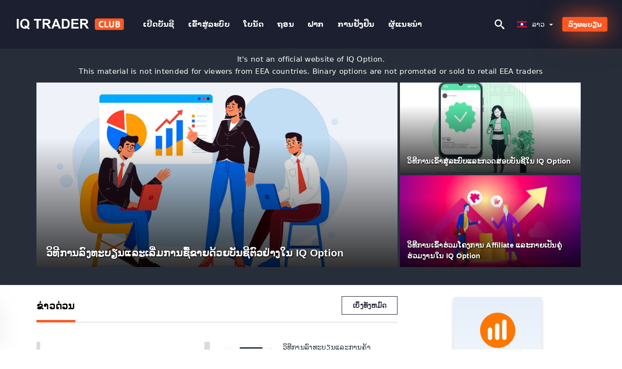

--- FILE ---
content_type: text/html; charset=UTF-8
request_url: https://iqtraderclub.com/lo/
body_size: 18062
content:
<!DOCTYPE html>
<html  lang="lo">

<head>
    <meta charset="utf-8">
    <meta http-equiv="Content-Language" content="lo" />
    <meta name="viewport" content="width=device-width, initial-scale=1.0">
            <title>IQ Trader Laos - IQ Trader ປະເທດລາວ | ຊຸມຊົນແບ່ງປັນປະສົບການ, ເຄັດລັບ ແລະເຄັດລັບຕ່າງໆ</title>
        <meta name="description" content="ຂໍ້ມູນຫຼ້າສຸດແລະຂ່າວສໍາລັບການຊື້ຂາຍທີ່ປະສົບຜົນສໍາເລັດ. ວິທີການໃຊ້ແລະວິທີການເຮັດວຽກກັບ IQ Option? Tutorials ສໍາ​ລັບ​ຜູ້​ເລີ່ມ - ຮຽນ​ຮູ້​ວິ​ທີ​ການ​ຄ້າ​ເຊັ່ນ​" />
        <meta itemprop="image" content="https://iqtraderclub.com/img/iq-option-logo.png" />
        <link rel="canonical" href="https://iqtraderclub.com/lo/" />
        <link href="https://iqtraderclub.com/favicon.ico" rel="shortcut icon" type="image/x-icon" />
        <meta name="twitter:card" content="summary" />
        <meta name="twitter:description" content="ຂໍ້ມູນຫຼ້າສຸດແລະຂ່າວສໍາລັບການຊື້ຂາຍທີ່ປະສົບຜົນສໍາເລັດ. ວິທີການໃຊ້ແລະວິທີການເຮັດວຽກກັບ IQ Option? Tutorials ສໍາ​ລັບ​ຜູ້​ເລີ່ມ - ຮຽນ​ຮູ້​ວິ​ທີ​ການ​ຄ້າ​ເຊັ່ນ​" />
        <meta name="twitter:title" content="IQ Trader Laos - IQ Trader ປະເທດລາວ | ຊຸມຊົນແບ່ງປັນປະສົບການ, ເຄັດລັບ ແລະເຄັດລັບຕ່າງໆ" />
        <meta name="twitter:image" content="https://iqtraderclub.com/img/iq-option-logo.png" />
        <meta name="twitter:site" content="@iqtrader-club">
        <meta name="twitter:creator" content="@iqtrader-club">
        <meta property="og:type" content="website" />
        <meta property="og:locale" content="lo" />
        <meta property="og:site_name" content="IQ Trader Club" />
        <meta property="og:url" itemprop="url" content="https://iqtraderclub.com/lo/" />
        <meta property="og:image" content="https://iqtraderclub.com/img/iq-option-logo.png" />
        <meta property="og:title" content="IQ Trader Laos - IQ Trader ປະເທດລາວ | ຊຸມຊົນແບ່ງປັນປະສົບການ, ເຄັດລັບ ແລະເຄັດລັບຕ່າງໆ" />
        <meta property="og:description" content="ຂໍ້ມູນຫຼ້າສຸດແລະຂ່າວສໍາລັບການຊື້ຂາຍທີ່ປະສົບຜົນສໍາເລັດ. ວິທີການໃຊ້ແລະວິທີການເຮັດວຽກກັບ IQ Option? Tutorials ສໍາ​ລັບ​ຜູ້​ເລີ່ມ - ຮຽນ​ຮູ້​ວິ​ທີ​ການ​ຄ້າ​ເຊັ່ນ​" />
                            <meta name="robots" content="index, follow" />
                <meta name="theme-color" content="#000000" />
        <link rel="icon" href="https://iqtraderclub.com/img/favicon/favicon_48x48.png" type="image/png">
        <link rel="apple-touch-icon" href="https://iqtraderclub.com/img/favicon/app_72x72.png">
        <link rel="apple-touch-icon" sizes="114x114" href="https://iqtraderclub.com/img/favicon/app_114x114.png">
                            <script type="application/ld+json">
                [{"@context":"https://schema.org","@type":"Organization","name":"IQ Trader Laos - IQ Trader ປະເທດລາວ","description":"ຂໍ້ມູນຫຼ້າສຸດແລະຂ່າວສໍາລັບການຊື້ຂາຍທີ່ປະສົບຜົນສໍາເລັດ. ວິທີການໃຊ້ແລະວິທີການເຮັດວຽກກັບ IQ Option? Tutorials ສໍາ​ລັບ​ຜູ້​ເລີ່ມ - ຮຽນ​ຮູ້​ວິ​ທີ​ການ​ຄ້າ​ເຊັ່ນ​","url":"https://iqtraderclub.com/lo/","logo":"https://iqtraderclub.com/img/logo.png","email":"contact@iqtraderclub.com","sameAs":["https://www.facebook.com/groups/iqtrader-clubcom/","https://www.instagram.com/iqoption_clb/","https://www.linkedin.com/in/iqtrader-club-com/","https://www.pinterest.com/iqtrader-club/","https://twitter.com/iqtrader-club/"]}]            </script>
                            <script type="application/ld+json">
                {"@context":"https://schema.org","@type":"BreadcrumbList","itemListElement":[{"@type":"ListItem","position":1,"name":"IQ Trader Laos - IQ Trader ປະເທດລາວ","item":"https://iqtraderclub.com/lo/"}]}            </script>
                        <!-- Google Tag Manager -->
<script>(function(w,d,s,l,i){w[l]=w[l]||[];w[l].push({'gtm.start':
new Date().getTime(),event:'gtm.js'});var f=d.getElementsByTagName(s)[0],
j=d.createElement(s),dl=l!='dataLayer'?'&l='+l:'';j.async=true;j.src=
'https://www.googletagmanager.com/gtm.js?id='+i+dl;f.parentNode.insertBefore(j,f);
})(window,document,'script','dataLayer','GTM-M7DQ48F');</script>
<!-- End Google Tag Manager -->    <link rel="stylesheet" href="https://iqtraderclub.com/css/main/bootstrap3.min.css">
    <link rel="stylesheet" href="https://iqtraderclub.com/css/main/custom.css">
    <script src="https://iqtraderclub.com/js/main/jquery.js"></script>
    <script type='text/javascript'>
        var language = "lo";
        var isRotate = "";
        var ajaxUrl = "https://iqtraderclub.com/";
        var ajaxUrlLanguage = "https://iqtraderclub.com/lo/";
        var searchText = "text";
        var isDetail = "0";
        var isIndex = "1";
        var post_code = "";
        if (isDetail == 1) {
            post_code = "0";
        }
        var gillion = {
            "siteurl": "",
            "loggedin": "",
            "page_loader": "1",
            "notice": "enable",
            "header_animation_dropdown_delay": "1000",
            "header_animation_dropdown": "easeOutQuint",
            "header_animation_dropdown_speed": "300",
            "lightbox_opacity": "0.88",
            "lightbox_transition": "elastic",
            "page_numbers_prev": "Previous",
            "page_numbers_next": "Next",
            "rtl_support": "",
            "footer_parallax": "",
            "social_share": "{\"email\":true,\"twitter\":true,\"facebook\":true,\"whatsapp\":true,\"vkontakte\":true,\"telegram\":true}",
            "text_show_all": "Show All",
            "platform_url": ""
        };
    </script>
</head>

<body class=" home page-template-default page page-id-27183 sh-body-header-sticky sh-bookmarks-style_title sh-title-style1 sh-section-tabs-style1 sh-carousel-style1 sh-carousel-position-title sh-post-categories-style2 sh-review-style1 sh-meta-order-bottom sh-categories-position-image sh-media-icon-style1 sh-wc-labels-off wpb-js-composer js-comp-ver-6.1 vc_responsive">
    <!-- Google Tag Manager (noscript) -->
<noscript><iframe src="https://www.googletagmanager.com/ns.html?id=GTM-M7DQ48F"
height="0" width="0" style="display:none;visibility:hidden"></iframe></noscript>
<!-- End Google Tag Manager (noscript) -->    <div id="page-container" class=" directionLTR">
        <div class="off-canvas-overlay"></div>
<aside class="off-canvas general-sidebar hide">
    <div class="main-panel navbar-general ">
    <div class="logo-mobile">
            <a title="iqtraderclub.com" href="https://iqtraderclub.com/lo/" class="header-logo-container">
                
<img class="img-fill lazyload logo sh-standard-logo" src="[data-uri]" data-src="https://iqtraderclub.com/img/logo.png" alt="IQ Trader Club" title="IQ Trader Club">
<noscript>
<img class="img-fill img-noscript logo sh-standard-logo" src="https://iqtraderclub.com/img/logo.png" alt="IQ Trader Club" title="IQ Trader Club">
</noscript>            </a>
        </div>
        <div class="sidebar-close">
            <div class="btn off-canvas-toggle btn-span-cl">
                <i class="fa fa-times-circle"></i>
                <svg class="svg-inline--fa" xmlns="http://www.w3.org/2000/svg" viewBox="0 0 512 512">
                    <path d="M256 0c-141.385 0-256 114.615-256 256s114.615 256 256 256 256-114.615 256-256-114.615-256-256-256zM256 464c-114.875 0-208-93.125-208-208s93.125-208 208-208 208 93.125 208 208-93.125 208-208 208z"></path>
                    <path d="M336 128l-80 80-80-80-48 48 80 80-80 80 48 48 80-80 80 80 48-48-80-80 80-80z"></path>
                </svg>
            </div>
        </div>
    </div>

    <div class="sidebar-nav-panel navbar-general">
        <ul id="mobile-menu" class="mobile-menu nav navbar-nav ">
                                <li itemscope="itemscope" itemtype="https://www.schema.org/SiteNavigationElement" class="menu-item menu-item-type-taxonomy menu-item-object-category menu-item-30146 text-capitalize ">
                        <a title="ເປີດບັນຊີ" href="https://iqtraderclub.com/lo/epiidbnsii">ເປີດບັນຊີ</a>
                    </li>
                                    <li itemscope="itemscope" itemtype="https://www.schema.org/SiteNavigationElement" class="menu-item menu-item-type-taxonomy menu-item-object-category menu-item-30146 text-capitalize ">
                        <a title="ເຂົ້າ​ສູ່​ລະ​ບົບ" href="https://iqtraderclub.com/lo/ekhoaa-suu-la-bob">ເຂົ້າ​ສູ່​ລະ​ບົບ</a>
                    </li>
                                    <li itemscope="itemscope" itemtype="https://www.schema.org/SiteNavigationElement" class="menu-item menu-item-type-taxonomy menu-item-object-category menu-item-30146 text-capitalize ">
                        <a title="ໂບນັດ" href="https://iqtraderclub.com/lo/obnd">ໂບນັດ</a>
                    </li>
                                    <li itemscope="itemscope" itemtype="https://www.schema.org/SiteNavigationElement" class="menu-item menu-item-type-taxonomy menu-item-object-category menu-item-30146 text-capitalize ">
                        <a title="ຖອນ" href="https://iqtraderclub.com/lo/th-n">ຖອນ</a>
                    </li>
                                    <li itemscope="itemscope" itemtype="https://www.schema.org/SiteNavigationElement" class="menu-item menu-item-type-taxonomy menu-item-object-category menu-item-30146 text-capitalize ">
                        <a title="ຝາກ" href="https://iqtraderclub.com/lo/faak">ຝາກ</a>
                    </li>
                                    <li itemscope="itemscope" itemtype="https://www.schema.org/SiteNavigationElement" class="menu-item menu-item-type-taxonomy menu-item-object-category menu-item-30146 text-capitalize ">
                        <a title="ການຢັ້ງຢືນ" href="https://iqtraderclub.com/lo/kaanyngyyyn">ການຢັ້ງຢືນ</a>
                    </li>
                                    <li itemscope="itemscope" itemtype="https://www.schema.org/SiteNavigationElement" class="menu-item menu-item-type-taxonomy menu-item-object-category menu-item-30146 text-capitalize ">
                        <a title="ຜູ້ແນະນຳ" href="https://iqtraderclub.com/lo/phuueinanam">ຜູ້ແນະນຳ</a>
                    </li>
                        </ul>
    </div>
    <div class="bt-register-menu-mobile">
        <div class="button-fixed-menu">
            <div class=" su-button-animated-small">
    <a href="https://iqtraderclub.com/lo/iq-option-register" title="ລົງທະບຽນ IQ Option" rel="nofollow sponsored noopener" target="_blank" class="btn_start-trading ot-btn ">ລົງທະບຽນ IQ Option    </a>
</div>
        </div>
    </div>
</aside>
<header class="primary-mobile">
    <nav class="navbar navbar-general navbar-fixed-top ">
        <div class="left-part">
            <ul class="nav">
                <li class="menu-item sh-nav-canas-sidebar">
                    <div class="off-canvas-toggle mobile-menu btn-span-cl">
                        <svg viewBox="0 0 24 24" width="24" height="24" fill="currentColor" class="btn-menu__icon">
                            <path d="M1 6C1 5.44772 1.44772 5 2 5H23C23.5523 5 24 5.44772 24 6C24 6.55228 23.5523 7 23 7H2C1.44772 7 1 6.55228 1 6Z"></path>
                            <path d="M1 12C1 11.4477 1.44772 11 2 11H13C13.5523 11 14 11.4477 14 12C14 12.5523 13.5523 13 13 13H2C1.44772 13 1 12.5523 1 12Z"></path>
                            <path d="M1 18C1 17.4477 1.44772 17 2 17H18C18.5523 17 19 17.4477 19 18C19 18.5523 18.5523 19 18 19H2C1.44772 19 1 18.5523 1 18Z"></path>
                        </svg>
                    </div>
                </li>
            </ul>
            <a title="iqtraderclub.com" href="https://iqtraderclub.com/lo/" class="header-logo-container">
                
<img class="img-fill lazyload logo sh-standard-logo" src="[data-uri]" data-src="https://iqtraderclub.com/img/logo-mobile.png" alt="IQ Trader Club" title="IQ Trader Club">
<noscript>
<img class="img-fill img-noscript logo sh-standard-logo" src="https://iqtraderclub.com/img/logo-mobile.png" alt="IQ Trader Club" title="IQ Trader Club">
</noscript>            </a>
        </div>
        <div class="right-part">
            <ul class="nav sh-nav navbar-right">
                <li class="menu-item sh-nav-search sh-nav-special">
                    <div title="search" class="btn-span-cl" >
                        <svg class="svg-inline--fa" xmlns="http://www.w3.org/2000/svg" viewBox="0 0 512 512">
                            <path d="M496.131 435.698l-121.276-103.147c-12.537-11.283-25.945-16.463-36.776-15.963 28.628-33.534 45.921-77.039 45.921-124.588 0-106.039-85.961-192-192-192s-192 85.961-192 192 85.961 192 192 192c47.549 0 91.054-17.293 124.588-45.922-0.5 10.831 4.68 24.239 15.963 36.776l103.147 121.276c17.661 19.623 46.511 21.277 64.11 3.678s15.946-46.449-3.677-64.11zM192 320c-70.692 0-128-57.308-128-128s57.308-128 128-128 128 57.308 128 128-57.307 128-128 128z"></path>
                        </svg>
                    </div>
                </li>
                <li class="dropdown">
                    
<li class="dropdown  dropdown-language  ">
        <a href="#" class="dropdown-toggle popover-lang" style="display: initial">
         <div class="img-fill lazyload wpml-ls-flag flag-bg flag-bg-small  flag-bg-lo"
             data-src="https://iqtraderclub.com/img/flag/flags.png" >
        </div>
        <noscript>
        <div class="img-fill img-noscript wpml-ls-flag flag-bg flag-bg-small  flag-bg-lo" style="background-image: url(https://iqtraderclub.com/img/flag/flags.png);">
        </div>
        </noscript>
        
        <span style="text-transform: capitalize;"> ລາວ </span> 
        <span class="caret"></span>

    </a>
            <ul class="dropdown-menu " style="display: none;">	
                            <li class="lang-item lang-item-6 lang-item-ru lang-item-first">
                      <a  title="IQ Option English" lang="en" hreflang="en" href="https://iqtraderclub.com/">
                        <div class="img-fill lazyload wpml-ls-flag flag-bg flag-bg-small  flag-bg-en"
                             data-src="https://iqtraderclub.com/img/flag/flags.png" >
                        </div>
                        <noscript>
                        <div class="img-fill img-noscript wpml-ls-flag flag-bg flag-bg-small  flag-bg-en" style="background-image: url(https://iqtraderclub.com/img/flag/flags.png);">
                        </div>
                        </noscript>
                        <span>English</span>
                    </a>
                </li>
                                <li class="lang-item lang-item-6 lang-item-ru lang-item-first">
                      <a  title="IQ Option العربيّة" lang="ar" hreflang="ar" href="https://iqtraderclub.com/ar/">
                        <div class="img-fill lazyload wpml-ls-flag flag-bg flag-bg-small  flag-bg-ar"
                             data-src="https://iqtraderclub.com/img/flag/flags.png" >
                        </div>
                        <noscript>
                        <div class="img-fill img-noscript wpml-ls-flag flag-bg flag-bg-small  flag-bg-ar" style="background-image: url(https://iqtraderclub.com/img/flag/flags.png);">
                        </div>
                        </noscript>
                        <span>العربيّة</span>
                    </a>
                </li>
                                <li class="lang-item lang-item-6 lang-item-ru lang-item-first">
                      <a  title="IQ Option 简体中文" lang="zh" hreflang="zh" href="https://iqtraderclub.com/zh/">
                        <div class="img-fill lazyload wpml-ls-flag flag-bg flag-bg-small  flag-bg-zh"
                             data-src="https://iqtraderclub.com/img/flag/flags.png" >
                        </div>
                        <noscript>
                        <div class="img-fill img-noscript wpml-ls-flag flag-bg flag-bg-small  flag-bg-zh" style="background-image: url(https://iqtraderclub.com/img/flag/flags.png);">
                        </div>
                        </noscript>
                        <span>简体中文</span>
                    </a>
                </li>
                                <li class="lang-item lang-item-6 lang-item-ru lang-item-first">
                      <a  title="IQ Option हिन्दी" lang="hi" hreflang="hi" href="https://iqtraderclub.com/hi/">
                        <div class="img-fill lazyload wpml-ls-flag flag-bg flag-bg-small  flag-bg-hi"
                             data-src="https://iqtraderclub.com/img/flag/flags.png" >
                        </div>
                        <noscript>
                        <div class="img-fill img-noscript wpml-ls-flag flag-bg flag-bg-small  flag-bg-hi" style="background-image: url(https://iqtraderclub.com/img/flag/flags.png);">
                        </div>
                        </noscript>
                        <span>हिन्दी</span>
                    </a>
                </li>
                                <li class="lang-item lang-item-6 lang-item-ru lang-item-first">
                      <a  title="IQ Option Indonesia" lang="id" hreflang="id" href="https://iqtraderclub.com/id/">
                        <div class="img-fill lazyload wpml-ls-flag flag-bg flag-bg-small  flag-bg-id"
                             data-src="https://iqtraderclub.com/img/flag/flags.png" >
                        </div>
                        <noscript>
                        <div class="img-fill img-noscript wpml-ls-flag flag-bg flag-bg-small  flag-bg-id" style="background-image: url(https://iqtraderclub.com/img/flag/flags.png);">
                        </div>
                        </noscript>
                        <span>Indonesia</span>
                    </a>
                </li>
                                <li class="lang-item lang-item-6 lang-item-ru lang-item-first">
                      <a  title="IQ Option Melayu" lang="ms" hreflang="ms" href="https://iqtraderclub.com/ms/">
                        <div class="img-fill lazyload wpml-ls-flag flag-bg flag-bg-small  flag-bg-ms"
                             data-src="https://iqtraderclub.com/img/flag/flags.png" >
                        </div>
                        <noscript>
                        <div class="img-fill img-noscript wpml-ls-flag flag-bg flag-bg-small  flag-bg-ms" style="background-image: url(https://iqtraderclub.com/img/flag/flags.png);">
                        </div>
                        </noscript>
                        <span>Melayu</span>
                    </a>
                </li>
                                <li class="lang-item lang-item-6 lang-item-ru lang-item-first">
                      <a  title="IQ Option فارسی" lang="fa" hreflang="fa" href="https://iqtraderclub.com/fa/">
                        <div class="img-fill lazyload wpml-ls-flag flag-bg flag-bg-small  flag-bg-fa"
                             data-src="https://iqtraderclub.com/img/flag/flags.png" >
                        </div>
                        <noscript>
                        <div class="img-fill img-noscript wpml-ls-flag flag-bg flag-bg-small  flag-bg-fa" style="background-image: url(https://iqtraderclub.com/img/flag/flags.png);">
                        </div>
                        </noscript>
                        <span>فارسی</span>
                    </a>
                </li>
                                <li class="lang-item lang-item-6 lang-item-ru lang-item-first">
                      <a  title="IQ Option اردو" lang="ur" hreflang="ur" href="https://iqtraderclub.com/ur/">
                        <div class="img-fill lazyload wpml-ls-flag flag-bg flag-bg-small  flag-bg-ur"
                             data-src="https://iqtraderclub.com/img/flag/flags.png" >
                        </div>
                        <noscript>
                        <div class="img-fill img-noscript wpml-ls-flag flag-bg flag-bg-small  flag-bg-ur" style="background-image: url(https://iqtraderclub.com/img/flag/flags.png);">
                        </div>
                        </noscript>
                        <span>اردو</span>
                    </a>
                </li>
                                <li class="lang-item lang-item-6 lang-item-ru lang-item-first">
                      <a  title="IQ Option বাংলা" lang="bn" hreflang="bn" href="https://iqtraderclub.com/bn/">
                        <div class="img-fill lazyload wpml-ls-flag flag-bg flag-bg-small  flag-bg-bn"
                             data-src="https://iqtraderclub.com/img/flag/flags.png" >
                        </div>
                        <noscript>
                        <div class="img-fill img-noscript wpml-ls-flag flag-bg flag-bg-small  flag-bg-bn" style="background-image: url(https://iqtraderclub.com/img/flag/flags.png);">
                        </div>
                        </noscript>
                        <span>বাংলা</span>
                    </a>
                </li>
                                <li class="lang-item lang-item-6 lang-item-ru lang-item-first">
                      <a  title="IQ Option ไทย" lang="th" hreflang="th" href="https://iqtraderclub.com/th/">
                        <div class="img-fill lazyload wpml-ls-flag flag-bg flag-bg-small  flag-bg-th"
                             data-src="https://iqtraderclub.com/img/flag/flags.png" >
                        </div>
                        <noscript>
                        <div class="img-fill img-noscript wpml-ls-flag flag-bg flag-bg-small  flag-bg-th" style="background-image: url(https://iqtraderclub.com/img/flag/flags.png);">
                        </div>
                        </noscript>
                        <span>ไทย</span>
                    </a>
                </li>
                                <li class="lang-item lang-item-6 lang-item-ru lang-item-first">
                      <a  title="IQ Option Tiếng Việt" lang="vi" hreflang="vi" href="https://iqtraderclub.com/vi/">
                        <div class="img-fill lazyload wpml-ls-flag flag-bg flag-bg-small  flag-bg-vi"
                             data-src="https://iqtraderclub.com/img/flag/flags.png" >
                        </div>
                        <noscript>
                        <div class="img-fill img-noscript wpml-ls-flag flag-bg flag-bg-small  flag-bg-vi" style="background-image: url(https://iqtraderclub.com/img/flag/flags.png);">
                        </div>
                        </noscript>
                        <span>Tiếng Việt</span>
                    </a>
                </li>
                                <li class="lang-item lang-item-6 lang-item-ru lang-item-first">
                      <a  title="IQ Option Русский" lang="ru" hreflang="ru" href="https://iqtraderclub.com/ru/">
                        <div class="img-fill lazyload wpml-ls-flag flag-bg flag-bg-small  flag-bg-ru"
                             data-src="https://iqtraderclub.com/img/flag/flags.png" >
                        </div>
                        <noscript>
                        <div class="img-fill img-noscript wpml-ls-flag flag-bg flag-bg-small  flag-bg-ru" style="background-image: url(https://iqtraderclub.com/img/flag/flags.png);">
                        </div>
                        </noscript>
                        <span>Русский</span>
                    </a>
                </li>
                                <li class="lang-item lang-item-6 lang-item-ru lang-item-first">
                      <a  title="IQ Option 한국어" lang="ko" hreflang="ko" href="https://iqtraderclub.com/ko/">
                        <div class="img-fill lazyload wpml-ls-flag flag-bg flag-bg-small  flag-bg-ko"
                             data-src="https://iqtraderclub.com/img/flag/flags.png" >
                        </div>
                        <noscript>
                        <div class="img-fill img-noscript wpml-ls-flag flag-bg flag-bg-small  flag-bg-ko" style="background-image: url(https://iqtraderclub.com/img/flag/flags.png);">
                        </div>
                        </noscript>
                        <span>한국어</span>
                    </a>
                </li>
                                <li class="lang-item lang-item-6 lang-item-ru lang-item-first">
                      <a  title="IQ Option 日本語" lang="ja" hreflang="ja" href="https://iqtraderclub.com/ja/">
                        <div class="img-fill lazyload wpml-ls-flag flag-bg flag-bg-small  flag-bg-ja"
                             data-src="https://iqtraderclub.com/img/flag/flags.png" >
                        </div>
                        <noscript>
                        <div class="img-fill img-noscript wpml-ls-flag flag-bg flag-bg-small  flag-bg-ja" style="background-image: url(https://iqtraderclub.com/img/flag/flags.png);">
                        </div>
                        </noscript>
                        <span>日本語</span>
                    </a>
                </li>
                                <li class="lang-item lang-item-6 lang-item-ru lang-item-first">
                      <a  title="IQ Option Español" lang="es" hreflang="es" href="https://iqtraderclub.com/es/">
                        <div class="img-fill lazyload wpml-ls-flag flag-bg flag-bg-small  flag-bg-es"
                             data-src="https://iqtraderclub.com/img/flag/flags.png" >
                        </div>
                        <noscript>
                        <div class="img-fill img-noscript wpml-ls-flag flag-bg flag-bg-small  flag-bg-es" style="background-image: url(https://iqtraderclub.com/img/flag/flags.png);">
                        </div>
                        </noscript>
                        <span>Español</span>
                    </a>
                </li>
                                <li class="lang-item lang-item-6 lang-item-ru lang-item-first">
                      <a  title="IQ Option Português" lang="pt" hreflang="pt" href="https://iqtraderclub.com/pt/">
                        <div class="img-fill lazyload wpml-ls-flag flag-bg flag-bg-small  flag-bg-pt"
                             data-src="https://iqtraderclub.com/img/flag/flags.png" >
                        </div>
                        <noscript>
                        <div class="img-fill img-noscript wpml-ls-flag flag-bg flag-bg-small  flag-bg-pt" style="background-image: url(https://iqtraderclub.com/img/flag/flags.png);">
                        </div>
                        </noscript>
                        <span>Português</span>
                    </a>
                </li>
                                <li class="lang-item lang-item-6 lang-item-ru lang-item-first">
                      <a  title="IQ Option Türkçe" lang="tr" hreflang="tr" href="https://iqtraderclub.com/tr/">
                        <div class="img-fill lazyload wpml-ls-flag flag-bg flag-bg-small  flag-bg-tr"
                             data-src="https://iqtraderclub.com/img/flag/flags.png" >
                        </div>
                        <noscript>
                        <div class="img-fill img-noscript wpml-ls-flag flag-bg flag-bg-small  flag-bg-tr" style="background-image: url(https://iqtraderclub.com/img/flag/flags.png);">
                        </div>
                        </noscript>
                        <span>Türkçe</span>
                    </a>
                </li>
                                <li class="lang-item lang-item-6 lang-item-ru lang-item-first">
                      <a  title="IQ Option Nederlands" lang="nl" hreflang="nl" href="https://iqtraderclub.com/nl/">
                        <div class="img-fill lazyload wpml-ls-flag flag-bg flag-bg-small  flag-bg-nl"
                             data-src="https://iqtraderclub.com/img/flag/flags.png" >
                        </div>
                        <noscript>
                        <div class="img-fill img-noscript wpml-ls-flag flag-bg flag-bg-small  flag-bg-nl" style="background-image: url(https://iqtraderclub.com/img/flag/flags.png);">
                        </div>
                        </noscript>
                        <span>Nederlands</span>
                    </a>
                </li>
                                <li class="lang-item lang-item-6 lang-item-ru lang-item-first">
                      <a  title="IQ Option Norsk bokmål" lang="no" hreflang="no" href="https://iqtraderclub.com/no/">
                        <div class="img-fill lazyload wpml-ls-flag flag-bg flag-bg-small  flag-bg-no"
                             data-src="https://iqtraderclub.com/img/flag/flags.png" >
                        </div>
                        <noscript>
                        <div class="img-fill img-noscript wpml-ls-flag flag-bg flag-bg-small  flag-bg-no" style="background-image: url(https://iqtraderclub.com/img/flag/flags.png);">
                        </div>
                        </noscript>
                        <span>Norsk bokmål</span>
                    </a>
                </li>
                                <li class="lang-item lang-item-6 lang-item-ru lang-item-first">
                      <a  title="IQ Option Svenska" lang="sv" hreflang="sv" href="https://iqtraderclub.com/sv/">
                        <div class="img-fill lazyload wpml-ls-flag flag-bg flag-bg-small  flag-bg-sv"
                             data-src="https://iqtraderclub.com/img/flag/flags.png" >
                        </div>
                        <noscript>
                        <div class="img-fill img-noscript wpml-ls-flag flag-bg flag-bg-small  flag-bg-sv" style="background-image: url(https://iqtraderclub.com/img/flag/flags.png);">
                        </div>
                        </noscript>
                        <span>Svenska</span>
                    </a>
                </li>
                                <li class="lang-item lang-item-6 lang-item-ru lang-item-first">
                      <a  title="IQ Option Tamil" lang="ta" hreflang="ta" href="https://iqtraderclub.com/ta/">
                        <div class="img-fill lazyload wpml-ls-flag flag-bg flag-bg-small  flag-bg-ta"
                             data-src="https://iqtraderclub.com/img/flag/flags.png" >
                        </div>
                        <noscript>
                        <div class="img-fill img-noscript wpml-ls-flag flag-bg flag-bg-small  flag-bg-ta" style="background-image: url(https://iqtraderclub.com/img/flag/flags.png);">
                        </div>
                        </noscript>
                        <span>Tamil</span>
                    </a>
                </li>
                                <li class="lang-item lang-item-6 lang-item-ru lang-item-first">
                      <a  title="IQ Option Polski" lang="pl" hreflang="pl" href="https://iqtraderclub.com/pl/">
                        <div class="img-fill lazyload wpml-ls-flag flag-bg flag-bg-small  flag-bg-pl"
                             data-src="https://iqtraderclub.com/img/flag/flags.png" >
                        </div>
                        <noscript>
                        <div class="img-fill img-noscript wpml-ls-flag flag-bg flag-bg-small  flag-bg-pl" style="background-image: url(https://iqtraderclub.com/img/flag/flags.png);">
                        </div>
                        </noscript>
                        <span>Polski</span>
                    </a>
                </li>
                                <li class="lang-item lang-item-6 lang-item-ru lang-item-first">
                      <a  title="IQ Option Filipino" lang="tl" hreflang="tl" href="https://iqtraderclub.com/tl/">
                        <div class="img-fill lazyload wpml-ls-flag flag-bg flag-bg-small  flag-bg-tl"
                             data-src="https://iqtraderclub.com/img/flag/flags.png" >
                        </div>
                        <noscript>
                        <div class="img-fill img-noscript wpml-ls-flag flag-bg flag-bg-small  flag-bg-tl" style="background-image: url(https://iqtraderclub.com/img/flag/flags.png);">
                        </div>
                        </noscript>
                        <span>Filipino</span>
                    </a>
                </li>
                                <li class="lang-item lang-item-6 lang-item-ru lang-item-first">
                      <a  title="IQ Option Română" lang="ro" hreflang="ro" href="https://iqtraderclub.com/ro/">
                        <div class="img-fill lazyload wpml-ls-flag flag-bg flag-bg-small  flag-bg-ro"
                             data-src="https://iqtraderclub.com/img/flag/flags.png" >
                        </div>
                        <noscript>
                        <div class="img-fill img-noscript wpml-ls-flag flag-bg flag-bg-small  flag-bg-ro" style="background-image: url(https://iqtraderclub.com/img/flag/flags.png);">
                        </div>
                        </noscript>
                        <span>Română</span>
                    </a>
                </li>
                                <li class="lang-item lang-item-6 lang-item-ru lang-item-first">
                      <a  title="IQ Option Slovenčina" lang="sk" hreflang="sk" href="https://iqtraderclub.com/sk/">
                        <div class="img-fill lazyload wpml-ls-flag flag-bg flag-bg-small  flag-bg-sk"
                             data-src="https://iqtraderclub.com/img/flag/flags.png" >
                        </div>
                        <noscript>
                        <div class="img-fill img-noscript wpml-ls-flag flag-bg flag-bg-small  flag-bg-sk" style="background-image: url(https://iqtraderclub.com/img/flag/flags.png);">
                        </div>
                        </noscript>
                        <span>Slovenčina</span>
                    </a>
                </li>
                                <li class="lang-item lang-item-6 lang-item-ru lang-item-first">
                      <a  title="IQ Option Zulu" lang="zu" hreflang="zu" href="https://iqtraderclub.com/zu/">
                        <div class="img-fill lazyload wpml-ls-flag flag-bg flag-bg-small  flag-bg-zu"
                             data-src="https://iqtraderclub.com/img/flag/flags.png" >
                        </div>
                        <noscript>
                        <div class="img-fill img-noscript wpml-ls-flag flag-bg flag-bg-small  flag-bg-zu" style="background-image: url(https://iqtraderclub.com/img/flag/flags.png);">
                        </div>
                        </noscript>
                        <span>Zulu</span>
                    </a>
                </li>
                                <li class="lang-item lang-item-6 lang-item-ru lang-item-first">
                      <a  title="IQ Option Slovenščina" lang="sl" hreflang="sl" href="https://iqtraderclub.com/sl/">
                        <div class="img-fill lazyload wpml-ls-flag flag-bg flag-bg-small  flag-bg-sl"
                             data-src="https://iqtraderclub.com/img/flag/flags.png" >
                        </div>
                        <noscript>
                        <div class="img-fill img-noscript wpml-ls-flag flag-bg flag-bg-small  flag-bg-sl" style="background-image: url(https://iqtraderclub.com/img/flag/flags.png);">
                        </div>
                        </noscript>
                        <span>Slovenščina</span>
                    </a>
                </li>
                                <li class="lang-item lang-item-6 lang-item-ru lang-item-first">
                      <a  title="IQ Option latviešu valoda" lang="lv" hreflang="lv" href="https://iqtraderclub.com/lv/">
                        <div class="img-fill lazyload wpml-ls-flag flag-bg flag-bg-small  flag-bg-lv"
                             data-src="https://iqtraderclub.com/img/flag/flags.png" >
                        </div>
                        <noscript>
                        <div class="img-fill img-noscript wpml-ls-flag flag-bg flag-bg-small  flag-bg-lv" style="background-image: url(https://iqtraderclub.com/img/flag/flags.png);">
                        </div>
                        </noscript>
                        <span>latviešu valoda</span>
                    </a>
                </li>
                                <li class="lang-item lang-item-6 lang-item-ru lang-item-first">
                      <a  title="IQ Option Čeština" lang="cs" hreflang="cs" href="https://iqtraderclub.com/cs/">
                        <div class="img-fill lazyload wpml-ls-flag flag-bg flag-bg-small  flag-bg-cs"
                             data-src="https://iqtraderclub.com/img/flag/flags.png" >
                        </div>
                        <noscript>
                        <div class="img-fill img-noscript wpml-ls-flag flag-bg flag-bg-small  flag-bg-cs" style="background-image: url(https://iqtraderclub.com/img/flag/flags.png);">
                        </div>
                        </noscript>
                        <span>Čeština</span>
                    </a>
                </li>
                                <li class="lang-item lang-item-6 lang-item-ru lang-item-first">
                      <a  title="IQ Option Kinyarwanda" lang="rw" hreflang="rw" href="https://iqtraderclub.com/rw/">
                        <div class="img-fill lazyload wpml-ls-flag flag-bg flag-bg-small  flag-bg-rw"
                             data-src="https://iqtraderclub.com/img/flag/flags.png" >
                        </div>
                        <noscript>
                        <div class="img-fill img-noscript wpml-ls-flag flag-bg flag-bg-small  flag-bg-rw" style="background-image: url(https://iqtraderclub.com/img/flag/flags.png);">
                        </div>
                        </noscript>
                        <span>Kinyarwanda</span>
                    </a>
                </li>
                                <li class="lang-item lang-item-6 lang-item-ru lang-item-first">
                      <a  title="IQ Option Українська" lang="uk" hreflang="uk" href="https://iqtraderclub.com/uk/">
                        <div class="img-fill lazyload wpml-ls-flag flag-bg flag-bg-small  flag-bg-uk"
                             data-src="https://iqtraderclub.com/img/flag/flags.png" >
                        </div>
                        <noscript>
                        <div class="img-fill img-noscript wpml-ls-flag flag-bg flag-bg-small  flag-bg-uk" style="background-image: url(https://iqtraderclub.com/img/flag/flags.png);">
                        </div>
                        </noscript>
                        <span>Українська</span>
                    </a>
                </li>
                                <li class="lang-item lang-item-6 lang-item-ru lang-item-first">
                      <a  title="IQ Option Български" lang="bg" hreflang="bg" href="https://iqtraderclub.com/bg/">
                        <div class="img-fill lazyload wpml-ls-flag flag-bg flag-bg-small  flag-bg-bg"
                             data-src="https://iqtraderclub.com/img/flag/flags.png" >
                        </div>
                        <noscript>
                        <div class="img-fill img-noscript wpml-ls-flag flag-bg flag-bg-small  flag-bg-bg" style="background-image: url(https://iqtraderclub.com/img/flag/flags.png);">
                        </div>
                        </noscript>
                        <span>Български</span>
                    </a>
                </li>
                                <li class="lang-item lang-item-6 lang-item-ru lang-item-first">
                      <a  title="IQ Option Dansk" lang="da" hreflang="da" href="https://iqtraderclub.com/da/">
                        <div class="img-fill lazyload wpml-ls-flag flag-bg flag-bg-small  flag-bg-da"
                             data-src="https://iqtraderclub.com/img/flag/flags.png" >
                        </div>
                        <noscript>
                        <div class="img-fill img-noscript wpml-ls-flag flag-bg flag-bg-small  flag-bg-da" style="background-image: url(https://iqtraderclub.com/img/flag/flags.png);">
                        </div>
                        </noscript>
                        <span>Dansk</span>
                    </a>
                </li>
                                <li class="lang-item lang-item-6 lang-item-ru lang-item-first">
                      <a  title="IQ Option Kiswahili" lang="sw" hreflang="sw" href="https://iqtraderclub.com/sw/">
                        <div class="img-fill lazyload wpml-ls-flag flag-bg flag-bg-small  flag-bg-sw"
                             data-src="https://iqtraderclub.com/img/flag/flags.png" >
                        </div>
                        <noscript>
                        <div class="img-fill img-noscript wpml-ls-flag flag-bg flag-bg-small  flag-bg-sw" style="background-image: url(https://iqtraderclub.com/img/flag/flags.png);">
                        </div>
                        </noscript>
                        <span>Kiswahili</span>
                    </a>
                </li>
                                <li class="lang-item lang-item-6 lang-item-ru lang-item-first">
                      <a  title="IQ Option ქართული" lang="ka" hreflang="ka" href="https://iqtraderclub.com/ka/">
                        <div class="img-fill lazyload wpml-ls-flag flag-bg flag-bg-small  flag-bg-ka"
                             data-src="https://iqtraderclub.com/img/flag/flags.png" >
                        </div>
                        <noscript>
                        <div class="img-fill img-noscript wpml-ls-flag flag-bg flag-bg-small  flag-bg-ka" style="background-image: url(https://iqtraderclub.com/img/flag/flags.png);">
                        </div>
                        </noscript>
                        <span>ქართული</span>
                    </a>
                </li>
                                <li class="lang-item lang-item-6 lang-item-ru lang-item-first">
                      <a  title="IQ Option Қазақша" lang="kk" hreflang="kk" href="https://iqtraderclub.com/kk/">
                        <div class="img-fill lazyload wpml-ls-flag flag-bg flag-bg-small  flag-bg-kk"
                             data-src="https://iqtraderclub.com/img/flag/flags.png" >
                        </div>
                        <noscript>
                        <div class="img-fill img-noscript wpml-ls-flag flag-bg flag-bg-small  flag-bg-kk" style="background-image: url(https://iqtraderclub.com/img/flag/flags.png);">
                        </div>
                        </noscript>
                        <span>Қазақша</span>
                    </a>
                </li>
                                <li class="lang-item lang-item-6 lang-item-ru lang-item-first">
                      <a  title="IQ Option Suomen kieli" lang="fi" hreflang="fi" href="https://iqtraderclub.com/fi/">
                        <div class="img-fill lazyload wpml-ls-flag flag-bg flag-bg-small  flag-bg-fi"
                             data-src="https://iqtraderclub.com/img/flag/flags.png" >
                        </div>
                        <noscript>
                        <div class="img-fill img-noscript wpml-ls-flag flag-bg flag-bg-small  flag-bg-fi" style="background-image: url(https://iqtraderclub.com/img/flag/flags.png);">
                        </div>
                        </noscript>
                        <span>Suomen kieli</span>
                    </a>
                </li>
                                <li class="lang-item lang-item-6 lang-item-ru lang-item-first">
                      <a  title="IQ Option עברית" lang="he" hreflang="he" href="https://iqtraderclub.com/he/">
                        <div class="img-fill lazyload wpml-ls-flag flag-bg flag-bg-small  flag-bg-he"
                             data-src="https://iqtraderclub.com/img/flag/flags.png" >
                        </div>
                        <noscript>
                        <div class="img-fill img-noscript wpml-ls-flag flag-bg flag-bg-small  flag-bg-he" style="background-image: url(https://iqtraderclub.com/img/flag/flags.png);">
                        </div>
                        </noscript>
                        <span>עברית</span>
                    </a>
                </li>
                                <li class="lang-item lang-item-6 lang-item-ru lang-item-first">
                      <a  title="IQ Option Afrikaans" lang="af" hreflang="af" href="https://iqtraderclub.com/af/">
                        <div class="img-fill lazyload wpml-ls-flag flag-bg flag-bg-small  flag-bg-af"
                             data-src="https://iqtraderclub.com/img/flag/flags.png" >
                        </div>
                        <noscript>
                        <div class="img-fill img-noscript wpml-ls-flag flag-bg flag-bg-small  flag-bg-af" style="background-image: url(https://iqtraderclub.com/img/flag/flags.png);">
                        </div>
                        </noscript>
                        <span>Afrikaans</span>
                    </a>
                </li>
                                <li class="lang-item lang-item-6 lang-item-ru lang-item-first">
                      <a  title="IQ Option Հայերեն" lang="hy" hreflang="hy" href="https://iqtraderclub.com/hy/">
                        <div class="img-fill lazyload wpml-ls-flag flag-bg flag-bg-small  flag-bg-hy"
                             data-src="https://iqtraderclub.com/img/flag/flags.png" >
                        </div>
                        <noscript>
                        <div class="img-fill img-noscript wpml-ls-flag flag-bg flag-bg-small  flag-bg-hy" style="background-image: url(https://iqtraderclub.com/img/flag/flags.png);">
                        </div>
                        </noscript>
                        <span>Հայերեն</span>
                    </a>
                </li>
                                <li class="lang-item lang-item-6 lang-item-ru lang-item-first">
                      <a  title="IQ Option آذربايجان" lang="az" hreflang="az" href="https://iqtraderclub.com/az/">
                        <div class="img-fill lazyload wpml-ls-flag flag-bg flag-bg-small  flag-bg-az"
                             data-src="https://iqtraderclub.com/img/flag/flags.png" >
                        </div>
                        <noscript>
                        <div class="img-fill img-noscript wpml-ls-flag flag-bg flag-bg-small  flag-bg-az" style="background-image: url(https://iqtraderclub.com/img/flag/flags.png);">
                        </div>
                        </noscript>
                        <span>آذربايجان</span>
                    </a>
                </li>
                                <li class="lang-item lang-item-6 lang-item-ru lang-item-first">
                      <a  title="IQ Option Lëtzebuergesch" lang="lb" hreflang="lb" href="https://iqtraderclub.com/lb/">
                        <div class="img-fill lazyload wpml-ls-flag flag-bg flag-bg-small  flag-bg-lb"
                             data-src="https://iqtraderclub.com/img/flag/flags.png" >
                        </div>
                        <noscript>
                        <div class="img-fill img-noscript wpml-ls-flag flag-bg flag-bg-small  flag-bg-lb" style="background-image: url(https://iqtraderclub.com/img/flag/flags.png);">
                        </div>
                        </noscript>
                        <span>Lëtzebuergesch</span>
                    </a>
                </li>
                                <li class="lang-item lang-item-6 lang-item-ru lang-item-first">
                      <a  title="IQ Option Gaeilge" lang="ga" hreflang="ga" href="https://iqtraderclub.com/ga/">
                        <div class="img-fill lazyload wpml-ls-flag flag-bg flag-bg-small  flag-bg-ga"
                             data-src="https://iqtraderclub.com/img/flag/flags.png" >
                        </div>
                        <noscript>
                        <div class="img-fill img-noscript wpml-ls-flag flag-bg flag-bg-small  flag-bg-ga" style="background-image: url(https://iqtraderclub.com/img/flag/flags.png);">
                        </div>
                        </noscript>
                        <span>Gaeilge</span>
                    </a>
                </li>
                                <li class="lang-item lang-item-6 lang-item-ru lang-item-first">
                      <a  title="IQ Option Maori" lang="mi" hreflang="mi" href="https://iqtraderclub.com/mi/">
                        <div class="img-fill lazyload wpml-ls-flag flag-bg flag-bg-small  flag-bg-mi"
                             data-src="https://iqtraderclub.com/img/flag/flags.png" >
                        </div>
                        <noscript>
                        <div class="img-fill img-noscript wpml-ls-flag flag-bg flag-bg-small  flag-bg-mi" style="background-image: url(https://iqtraderclub.com/img/flag/flags.png);">
                        </div>
                        </noscript>
                        <span>Maori</span>
                    </a>
                </li>
                                <li class="lang-item lang-item-6 lang-item-ru lang-item-first">
                      <a  title="IQ Option Беларуская" lang="be" hreflang="be" href="https://iqtraderclub.com/be/">
                        <div class="img-fill lazyload wpml-ls-flag flag-bg flag-bg-small  flag-bg-be"
                             data-src="https://iqtraderclub.com/img/flag/flags.png" >
                        </div>
                        <noscript>
                        <div class="img-fill img-noscript wpml-ls-flag flag-bg flag-bg-small  flag-bg-be" style="background-image: url(https://iqtraderclub.com/img/flag/flags.png);">
                        </div>
                        </noscript>
                        <span>Беларуская</span>
                    </a>
                </li>
                                <li class="lang-item lang-item-6 lang-item-ru lang-item-first">
                      <a  title="IQ Option አማርኛ" lang="am" hreflang="am" href="https://iqtraderclub.com/am/">
                        <div class="img-fill lazyload wpml-ls-flag flag-bg flag-bg-small  flag-bg-am"
                             data-src="https://iqtraderclub.com/img/flag/flags.png" >
                        </div>
                        <noscript>
                        <div class="img-fill img-noscript wpml-ls-flag flag-bg flag-bg-small  flag-bg-am" style="background-image: url(https://iqtraderclub.com/img/flag/flags.png);">
                        </div>
                        </noscript>
                        <span>አማርኛ</span>
                    </a>
                </li>
                                <li class="lang-item lang-item-6 lang-item-ru lang-item-first">
                      <a  title="IQ Option Туркмен" lang="tk" hreflang="tk" href="https://iqtraderclub.com/tk/">
                        <div class="img-fill lazyload wpml-ls-flag flag-bg flag-bg-small  flag-bg-tk"
                             data-src="https://iqtraderclub.com/img/flag/flags.png" >
                        </div>
                        <noscript>
                        <div class="img-fill img-noscript wpml-ls-flag flag-bg flag-bg-small  flag-bg-tk" style="background-image: url(https://iqtraderclub.com/img/flag/flags.png);">
                        </div>
                        </noscript>
                        <span>Туркмен</span>
                    </a>
                </li>
                                <li class="lang-item lang-item-6 lang-item-ru lang-item-first">
                      <a  title="IQ Option Ўзбек" lang="uz" hreflang="uz" href="https://iqtraderclub.com/uz/">
                        <div class="img-fill lazyload wpml-ls-flag flag-bg flag-bg-small  flag-bg-uz"
                             data-src="https://iqtraderclub.com/img/flag/flags.png" >
                        </div>
                        <noscript>
                        <div class="img-fill img-noscript wpml-ls-flag flag-bg flag-bg-small  flag-bg-uz" style="background-image: url(https://iqtraderclub.com/img/flag/flags.png);">
                        </div>
                        </noscript>
                        <span>Ўзбек</span>
                    </a>
                </li>
                                <li class="lang-item lang-item-6 lang-item-ru lang-item-first">
                      <a  title="IQ Option Soomaaliga" lang="so" hreflang="so" href="https://iqtraderclub.com/so/">
                        <div class="img-fill lazyload wpml-ls-flag flag-bg flag-bg-small  flag-bg-so"
                             data-src="https://iqtraderclub.com/img/flag/flags.png" >
                        </div>
                        <noscript>
                        <div class="img-fill img-noscript wpml-ls-flag flag-bg flag-bg-small  flag-bg-so" style="background-image: url(https://iqtraderclub.com/img/flag/flags.png);">
                        </div>
                        </noscript>
                        <span>Soomaaliga</span>
                    </a>
                </li>
                                <li class="lang-item lang-item-6 lang-item-ru lang-item-first">
                      <a  title="IQ Option Malagasy" lang="mg" hreflang="mg" href="https://iqtraderclub.com/mg/">
                        <div class="img-fill lazyload wpml-ls-flag flag-bg flag-bg-small  flag-bg-mg"
                             data-src="https://iqtraderclub.com/img/flag/flags.png" >
                        </div>
                        <noscript>
                        <div class="img-fill img-noscript wpml-ls-flag flag-bg flag-bg-small  flag-bg-mg" style="background-image: url(https://iqtraderclub.com/img/flag/flags.png);">
                        </div>
                        </noscript>
                        <span>Malagasy</span>
                    </a>
                </li>
                                <li class="lang-item lang-item-6 lang-item-ru lang-item-first">
                      <a  title="IQ Option Монгол" lang="mn" hreflang="mn" href="https://iqtraderclub.com/mn/">
                        <div class="img-fill lazyload wpml-ls-flag flag-bg flag-bg-small  flag-bg-mn"
                             data-src="https://iqtraderclub.com/img/flag/flags.png" >
                        </div>
                        <noscript>
                        <div class="img-fill img-noscript wpml-ls-flag flag-bg flag-bg-small  flag-bg-mn" style="background-image: url(https://iqtraderclub.com/img/flag/flags.png);">
                        </div>
                        </noscript>
                        <span>Монгол</span>
                    </a>
                </li>
                                <li class="lang-item lang-item-6 lang-item-ru lang-item-first">
                      <a  title="IQ Option Кыргызча" lang="ky" hreflang="ky" href="https://iqtraderclub.com/ky/">
                        <div class="img-fill lazyload wpml-ls-flag flag-bg flag-bg-small  flag-bg-ky"
                             data-src="https://iqtraderclub.com/img/flag/flags.png" >
                        </div>
                        <noscript>
                        <div class="img-fill img-noscript wpml-ls-flag flag-bg flag-bg-small  flag-bg-ky" style="background-image: url(https://iqtraderclub.com/img/flag/flags.png);">
                        </div>
                        </noscript>
                        <span>Кыргызча</span>
                    </a>
                </li>
                                <li class="lang-item lang-item-6 lang-item-ru lang-item-first">
                      <a  title="IQ Option ភាសាខ្មែរ" lang="km" hreflang="km" href="https://iqtraderclub.com/km/">
                        <div class="img-fill lazyload wpml-ls-flag flag-bg flag-bg-small  flag-bg-km"
                             data-src="https://iqtraderclub.com/img/flag/flags.png" >
                        </div>
                        <noscript>
                        <div class="img-fill img-noscript wpml-ls-flag flag-bg flag-bg-small  flag-bg-km" style="background-image: url(https://iqtraderclub.com/img/flag/flags.png);">
                        </div>
                        </noscript>
                        <span>ភាសាខ្មែរ</span>
                    </a>
                </li>
                                <li class="lang-item lang-item-6 lang-item-ru lang-item-first">
                      <a  title="IQ Option Hrvatski" lang="hr" hreflang="hr" href="https://iqtraderclub.com/hr/">
                        <div class="img-fill lazyload wpml-ls-flag flag-bg flag-bg-small  flag-bg-hr"
                             data-src="https://iqtraderclub.com/img/flag/flags.png" >
                        </div>
                        <noscript>
                        <div class="img-fill img-noscript wpml-ls-flag flag-bg flag-bg-small  flag-bg-hr" style="background-image: url(https://iqtraderclub.com/img/flag/flags.png);">
                        </div>
                        </noscript>
                        <span>Hrvatski</span>
                    </a>
                </li>
                                <li class="lang-item lang-item-6 lang-item-ru lang-item-first">
                      <a  title="IQ Option Lietuvių" lang="lt" hreflang="lt" href="https://iqtraderclub.com/lt/">
                        <div class="img-fill lazyload wpml-ls-flag flag-bg flag-bg-small  flag-bg-lt"
                             data-src="https://iqtraderclub.com/img/flag/flags.png" >
                        </div>
                        <noscript>
                        <div class="img-fill img-noscript wpml-ls-flag flag-bg flag-bg-small  flag-bg-lt" style="background-image: url(https://iqtraderclub.com/img/flag/flags.png);">
                        </div>
                        </noscript>
                        <span>Lietuvių</span>
                    </a>
                </li>
                                <li class="lang-item lang-item-6 lang-item-ru lang-item-first">
                      <a  title="IQ Option සිංහල" lang="si" hreflang="si" href="https://iqtraderclub.com/si/">
                        <div class="img-fill lazyload wpml-ls-flag flag-bg flag-bg-small  flag-bg-si"
                             data-src="https://iqtraderclub.com/img/flag/flags.png" >
                        </div>
                        <noscript>
                        <div class="img-fill img-noscript wpml-ls-flag flag-bg flag-bg-small  flag-bg-si" style="background-image: url(https://iqtraderclub.com/img/flag/flags.png);">
                        </div>
                        </noscript>
                        <span>සිංහල</span>
                    </a>
                </li>
                                <li class="lang-item lang-item-6 lang-item-ru lang-item-first">
                      <a  title="IQ Option Српски" lang="sr" hreflang="sr" href="https://iqtraderclub.com/sr/">
                        <div class="img-fill lazyload wpml-ls-flag flag-bg flag-bg-small  flag-bg-sr"
                             data-src="https://iqtraderclub.com/img/flag/flags.png" >
                        </div>
                        <noscript>
                        <div class="img-fill img-noscript wpml-ls-flag flag-bg flag-bg-small  flag-bg-sr" style="background-image: url(https://iqtraderclub.com/img/flag/flags.png);">
                        </div>
                        </noscript>
                        <span>Српски</span>
                    </a>
                </li>
                                <li class="lang-item lang-item-6 lang-item-ru lang-item-first">
                      <a  title="IQ Option Cebuano" lang="ceb" hreflang="ceb" href="https://iqtraderclub.com/ceb/">
                        <div class="img-fill lazyload wpml-ls-flag flag-bg flag-bg-small  flag-bg-ceb"
                             data-src="https://iqtraderclub.com/img/flag/flags.png" >
                        </div>
                        <noscript>
                        <div class="img-fill img-noscript wpml-ls-flag flag-bg flag-bg-small  flag-bg-ceb" style="background-image: url(https://iqtraderclub.com/img/flag/flags.png);">
                        </div>
                        </noscript>
                        <span>Cebuano</span>
                    </a>
                </li>
                                <li class="lang-item lang-item-6 lang-item-ru lang-item-first">
                      <a  title="IQ Option Shqip" lang="sq" hreflang="sq" href="https://iqtraderclub.com/sq/">
                        <div class="img-fill lazyload wpml-ls-flag flag-bg flag-bg-small  flag-bg-sq"
                             data-src="https://iqtraderclub.com/img/flag/flags.png" >
                        </div>
                        <noscript>
                        <div class="img-fill img-noscript wpml-ls-flag flag-bg flag-bg-small  flag-bg-sq" style="background-image: url(https://iqtraderclub.com/img/flag/flags.png);">
                        </div>
                        </noscript>
                        <span>Shqip</span>
                    </a>
                </li>
                                <li class="lang-item lang-item-6 lang-item-ru lang-item-first">
                      <a  title="IQ Option 中文（台灣）" lang="zh-TW" hreflang="zh-TW" href="https://iqtraderclub.com/zh-TW/">
                        <div class="img-fill lazyload wpml-ls-flag flag-bg flag-bg-small  flag-bg-zh-TW"
                             data-src="https://iqtraderclub.com/img/flag/flags.png" >
                        </div>
                        <noscript>
                        <div class="img-fill img-noscript wpml-ls-flag flag-bg flag-bg-small  flag-bg-zh-TW" style="background-image: url(https://iqtraderclub.com/img/flag/flags.png);">
                        </div>
                        </noscript>
                        <span>中文（台灣）</span>
                    </a>
                </li>
                                <li class="lang-item lang-item-6 lang-item-ru lang-item-first">
                      <a  title="IQ Option Magyar" lang="hu" hreflang="hu" href="https://iqtraderclub.com/hu/">
                        <div class="img-fill lazyload wpml-ls-flag flag-bg flag-bg-small  flag-bg-hu"
                             data-src="https://iqtraderclub.com/img/flag/flags.png" >
                        </div>
                        <noscript>
                        <div class="img-fill img-noscript wpml-ls-flag flag-bg flag-bg-small  flag-bg-hu" style="background-image: url(https://iqtraderclub.com/img/flag/flags.png);">
                        </div>
                        </noscript>
                        <span>Magyar</span>
                    </a>
                </li>
                                <li class="lang-item lang-item-6 lang-item-ru lang-item-first">
                      <a  title="IQ Option Sesotho" lang="st" hreflang="st" href="https://iqtraderclub.com/st/">
                        <div class="img-fill lazyload wpml-ls-flag flag-bg flag-bg-small  flag-bg-st"
                             data-src="https://iqtraderclub.com/img/flag/flags.png" >
                        </div>
                        <noscript>
                        <div class="img-fill img-noscript wpml-ls-flag flag-bg flag-bg-small  flag-bg-st" style="background-image: url(https://iqtraderclub.com/img/flag/flags.png);">
                        </div>
                        </noscript>
                        <span>Sesotho</span>
                    </a>
                </li>
                                <li class="lang-item lang-item-6 lang-item-ru lang-item-first">
                      <a  title="IQ Option eesti keel" lang="et" hreflang="et" href="https://iqtraderclub.com/et/">
                        <div class="img-fill lazyload wpml-ls-flag flag-bg flag-bg-small  flag-bg-et"
                             data-src="https://iqtraderclub.com/img/flag/flags.png" >
                        </div>
                        <noscript>
                        <div class="img-fill img-noscript wpml-ls-flag flag-bg flag-bg-small  flag-bg-et" style="background-image: url(https://iqtraderclub.com/img/flag/flags.png);">
                        </div>
                        </noscript>
                        <span>eesti keel</span>
                    </a>
                </li>
                                <li class="lang-item lang-item-6 lang-item-ru lang-item-first">
                      <a  title="IQ Option Malti" lang="mt" hreflang="mt" href="https://iqtraderclub.com/mt/">
                        <div class="img-fill lazyload wpml-ls-flag flag-bg flag-bg-small  flag-bg-mt"
                             data-src="https://iqtraderclub.com/img/flag/flags.png" >
                        </div>
                        <noscript>
                        <div class="img-fill img-noscript wpml-ls-flag flag-bg flag-bg-small  flag-bg-mt" style="background-image: url(https://iqtraderclub.com/img/flag/flags.png);">
                        </div>
                        </noscript>
                        <span>Malti</span>
                    </a>
                </li>
                                <li class="lang-item lang-item-6 lang-item-ru lang-item-first">
                      <a  title="IQ Option Македонски" lang="mk" hreflang="mk" href="https://iqtraderclub.com/mk/">
                        <div class="img-fill lazyload wpml-ls-flag flag-bg flag-bg-small  flag-bg-mk"
                             data-src="https://iqtraderclub.com/img/flag/flags.png" >
                        </div>
                        <noscript>
                        <div class="img-fill img-noscript wpml-ls-flag flag-bg flag-bg-small  flag-bg-mk" style="background-image: url(https://iqtraderclub.com/img/flag/flags.png);">
                        </div>
                        </noscript>
                        <span>Македонски</span>
                    </a>
                </li>
                                <li class="lang-item lang-item-6 lang-item-ru lang-item-first">
                      <a  title="IQ Option Català" lang="ca" hreflang="ca" href="https://iqtraderclub.com/ca/">
                        <div class="img-fill lazyload wpml-ls-flag flag-bg flag-bg-small  flag-bg-ca"
                             data-src="https://iqtraderclub.com/img/flag/flags.png" >
                        </div>
                        <noscript>
                        <div class="img-fill img-noscript wpml-ls-flag flag-bg flag-bg-small  flag-bg-ca" style="background-image: url(https://iqtraderclub.com/img/flag/flags.png);">
                        </div>
                        </noscript>
                        <span>Català</span>
                    </a>
                </li>
                                <li class="lang-item lang-item-6 lang-item-ru lang-item-first">
                      <a  title="IQ Option забо́ни тоҷикӣ́" lang="tg" hreflang="tg" href="https://iqtraderclub.com/tg/">
                        <div class="img-fill lazyload wpml-ls-flag flag-bg flag-bg-small  flag-bg-tg"
                             data-src="https://iqtraderclub.com/img/flag/flags.png" >
                        </div>
                        <noscript>
                        <div class="img-fill img-noscript wpml-ls-flag flag-bg flag-bg-small  flag-bg-tg" style="background-image: url(https://iqtraderclub.com/img/flag/flags.png);">
                        </div>
                        </noscript>
                        <span>забо́ни тоҷикӣ́</span>
                    </a>
                </li>
                                <li class="lang-item lang-item-6 lang-item-ru lang-item-first">
                      <a  title="IQ Option नेपाली" lang="ne" hreflang="ne" href="https://iqtraderclub.com/ne/">
                        <div class="img-fill lazyload wpml-ls-flag flag-bg flag-bg-small  flag-bg-ne"
                             data-src="https://iqtraderclub.com/img/flag/flags.png" >
                        </div>
                        <noscript>
                        <div class="img-fill img-noscript wpml-ls-flag flag-bg flag-bg-small  flag-bg-ne" style="background-image: url(https://iqtraderclub.com/img/flag/flags.png);">
                        </div>
                        </noscript>
                        <span>नेपाली</span>
                    </a>
                </li>
                                <li class="lang-item lang-item-6 lang-item-ru lang-item-first">
                      <a  title="IQ Option ဗမာစကာ" lang="my" hreflang="my" href="https://iqtraderclub.com/my/">
                        <div class="img-fill lazyload wpml-ls-flag flag-bg flag-bg-small  flag-bg-my"
                             data-src="https://iqtraderclub.com/img/flag/flags.png" >
                        </div>
                        <noscript>
                        <div class="img-fill img-noscript wpml-ls-flag flag-bg flag-bg-small  flag-bg-my" style="background-image: url(https://iqtraderclub.com/img/flag/flags.png);">
                        </div>
                        </noscript>
                        <span>ဗမာစကာ</span>
                    </a>
                </li>
                                <li class="lang-item lang-item-6 lang-item-ru lang-item-first">
                      <a  title="IQ Option Shona" lang="sn" hreflang="sn" href="https://iqtraderclub.com/sn/">
                        <div class="img-fill lazyload wpml-ls-flag flag-bg flag-bg-small  flag-bg-sn"
                             data-src="https://iqtraderclub.com/img/flag/flags.png" >
                        </div>
                        <noscript>
                        <div class="img-fill img-noscript wpml-ls-flag flag-bg flag-bg-small  flag-bg-sn" style="background-image: url(https://iqtraderclub.com/img/flag/flags.png);">
                        </div>
                        </noscript>
                        <span>Shona</span>
                    </a>
                </li>
                                <li class="lang-item lang-item-6 lang-item-ru lang-item-first">
                      <a  title="IQ Option Nyanja (Chichewa)" lang="ny" hreflang="ny" href="https://iqtraderclub.com/ny/">
                        <div class="img-fill lazyload wpml-ls-flag flag-bg flag-bg-small  flag-bg-ny"
                             data-src="https://iqtraderclub.com/img/flag/flags.png" >
                        </div>
                        <noscript>
                        <div class="img-fill img-noscript wpml-ls-flag flag-bg flag-bg-small  flag-bg-ny" style="background-image: url(https://iqtraderclub.com/img/flag/flags.png);">
                        </div>
                        </noscript>
                        <span>Nyanja (Chichewa)</span>
                    </a>
                </li>
                                <li class="lang-item lang-item-6 lang-item-ru lang-item-first">
                      <a  title="IQ Option Samoan" lang="sm" hreflang="sm" href="https://iqtraderclub.com/sm/">
                        <div class="img-fill lazyload wpml-ls-flag flag-bg flag-bg-small  flag-bg-sm"
                             data-src="https://iqtraderclub.com/img/flag/flags.png" >
                        </div>
                        <noscript>
                        <div class="img-fill img-noscript wpml-ls-flag flag-bg flag-bg-small  flag-bg-sm" style="background-image: url(https://iqtraderclub.com/img/flag/flags.png);">
                        </div>
                        </noscript>
                        <span>Samoan</span>
                    </a>
                </li>
                                <li class="lang-item lang-item-6 lang-item-ru lang-item-first">
                      <a  title="IQ Option Íslenska" lang="is" hreflang="is" href="https://iqtraderclub.com/is/">
                        <div class="img-fill lazyload wpml-ls-flag flag-bg flag-bg-small  flag-bg-is"
                             data-src="https://iqtraderclub.com/img/flag/flags.png" >
                        </div>
                        <noscript>
                        <div class="img-fill img-noscript wpml-ls-flag flag-bg flag-bg-small  flag-bg-is" style="background-image: url(https://iqtraderclub.com/img/flag/flags.png);">
                        </div>
                        </noscript>
                        <span>Íslenska</span>
                    </a>
                </li>
                                <li class="lang-item lang-item-6 lang-item-ru lang-item-first">
                      <a  title="IQ Option Bosanski" lang="bs" hreflang="bs" href="https://iqtraderclub.com/bs/">
                        <div class="img-fill lazyload wpml-ls-flag flag-bg flag-bg-small  flag-bg-bs"
                             data-src="https://iqtraderclub.com/img/flag/flags.png" >
                        </div>
                        <noscript>
                        <div class="img-fill img-noscript wpml-ls-flag flag-bg flag-bg-small  flag-bg-bs" style="background-image: url(https://iqtraderclub.com/img/flag/flags.png);">
                        </div>
                        </noscript>
                        <span>Bosanski</span>
                    </a>
                </li>
                                <li class="lang-item lang-item-6 lang-item-ru lang-item-first">
                      <a  title="IQ Option Kreyòl" lang="ht" hreflang="ht" href="https://iqtraderclub.com/ht/">
                        <div class="img-fill lazyload wpml-ls-flag flag-bg flag-bg-small  flag-bg-ht"
                             data-src="https://iqtraderclub.com/img/flag/flags.png" >
                        </div>
                        <noscript>
                        <div class="img-fill img-noscript wpml-ls-flag flag-bg flag-bg-small  flag-bg-ht" style="background-image: url(https://iqtraderclub.com/img/flag/flags.png);">
                        </div>
                        </noscript>
                        <span>Kreyòl</span>
                    </a>
                </li>
                        </ul>
    </li>                    </li>
            </ul>
        </div>
    </nav>
</header>        <header class="primary-desktop">
    <nav class="navbar navbar-general navbar-fixed-top  ">
        <div class="nav-menu-width">
            <div class="left-part">
                <div class="logo-container navbar-header">
                    <a class="header-logo-container" href="https://iqtraderclub.com/lo/" title="IQ Trader Club">
                        <div class="sh-copyrights-logo">
                            
<img class="img-fill lazyload logo sh-standard-logo" src="[data-uri]" data-src="https://iqtraderclub.com/img/logo.png" alt="IQ Trader Club" title="IQ Trader Club">
<noscript>
<img class="img-fill img-noscript logo sh-standard-logo" src="https://iqtraderclub.com/img/logo.png" alt="IQ Trader Club" title="IQ Trader Club">
</noscript>                        </div>
                    </a>
                </div>
                <div class="general-menu-container collapse navbar-collapse">
                    <ul id="menu-main-menu-en" class="nav navbar-nav sh-nav">
                                                        <li itemscope="itemscope" itemtype="https://www.schema.org/SiteNavigationElement" class="menu-item menu-item-type-taxonomy menu-item-object-category menu-item-30146 text-capitalize">
                                    <a title="ເປີດບັນຊີ" href="https://iqtraderclub.com/lo/epiidbnsii">ເປີດບັນຊີ</a>
                                </li>
                                                            <li itemscope="itemscope" itemtype="https://www.schema.org/SiteNavigationElement" class="menu-item menu-item-type-taxonomy menu-item-object-category menu-item-30146 text-capitalize">
                                    <a title="ເຂົ້າ​ສູ່​ລະ​ບົບ" href="https://iqtraderclub.com/lo/ekhoaa-suu-la-bob">ເຂົ້າ​ສູ່​ລະ​ບົບ</a>
                                </li>
                                                            <li itemscope="itemscope" itemtype="https://www.schema.org/SiteNavigationElement" class="menu-item menu-item-type-taxonomy menu-item-object-category menu-item-30146 text-capitalize">
                                    <a title="ໂບນັດ" href="https://iqtraderclub.com/lo/obnd">ໂບນັດ</a>
                                </li>
                                                            <li itemscope="itemscope" itemtype="https://www.schema.org/SiteNavigationElement" class="menu-item menu-item-type-taxonomy menu-item-object-category menu-item-30146 text-capitalize">
                                    <a title="ຖອນ" href="https://iqtraderclub.com/lo/th-n">ຖອນ</a>
                                </li>
                                                            <li itemscope="itemscope" itemtype="https://www.schema.org/SiteNavigationElement" class="menu-item menu-item-type-taxonomy menu-item-object-category menu-item-30146 text-capitalize">
                                    <a title="ຝາກ" href="https://iqtraderclub.com/lo/faak">ຝາກ</a>
                                </li>
                                                            <li itemscope="itemscope" itemtype="https://www.schema.org/SiteNavigationElement" class="menu-item menu-item-type-taxonomy menu-item-object-category menu-item-30146 text-capitalize">
                                    <a title="ການຢັ້ງຢືນ" href="https://iqtraderclub.com/lo/kaanyngyyyn">ການຢັ້ງຢືນ</a>
                                </li>
                                                            <li itemscope="itemscope" itemtype="https://www.schema.org/SiteNavigationElement" class="menu-item menu-item-type-taxonomy menu-item-object-category menu-item-30146 text-capitalize">
                                    <a title="ຜູ້ແນະນຳ" href="https://iqtraderclub.com/lo/phuueinanam">ຜູ້ແນະນຳ</a>
                                </li>
                                                </ul>
                </div>
            </div>
                        <div class="right-part ">
                <ul class="nav sh-nav navbar-right">
                    <li class="menu-item sh-nav-search sh-nav-special"><div title="search" class="btn-span-cl" >
                            <svg class="svg-inline--fa" xmlns="http://www.w3.org/2000/svg" viewBox="0 0 512 512">
                                <path d="M496.131 435.698l-121.276-103.147c-12.537-11.283-25.945-16.463-36.776-15.963 28.628-33.534 45.921-77.039 45.921-124.588 0-106.039-85.961-192-192-192s-192 85.961-192 192 85.961 192 192 192c47.549 0 91.054-17.293 124.588-45.922-0.5 10.831 4.68 24.239 15.963 36.776l103.147 121.276c17.661 19.623 46.511 21.277 64.11 3.678s15.946-46.449-3.677-64.11zM192 320c-70.692 0-128-57.308-128-128s57.308-128 128-128 128 57.308 128 128-57.307 128-128 128z"></path> 
                            </svg>
                        </div>
                    </li>
                    
<li class="dropdown  dropdown-language  ">
        <a href="#" class="dropdown-toggle popover-lang" style="display: initial">
         <div class="img-fill lazyload wpml-ls-flag flag-bg flag-bg-small  flag-bg-lo"
             data-src="https://iqtraderclub.com/img/flag/flags.png" >
        </div>
        <noscript>
        <div class="img-fill img-noscript wpml-ls-flag flag-bg flag-bg-small  flag-bg-lo" style="background-image: url(https://iqtraderclub.com/img/flag/flags.png);">
        </div>
        </noscript>
        
        <span style="text-transform: capitalize;"> ລາວ </span> 
        <span class="caret"></span>

    </a>
            <ul class="dropdown-menu " style="display: none;">	
                            <li class="lang-item lang-item-6 lang-item-ru lang-item-first">
                      <a  title="IQ Option English" lang="en" hreflang="en" href="https://iqtraderclub.com/">
                        <div class="img-fill lazyload wpml-ls-flag flag-bg flag-bg-small  flag-bg-en"
                             data-src="https://iqtraderclub.com/img/flag/flags.png" >
                        </div>
                        <noscript>
                        <div class="img-fill img-noscript wpml-ls-flag flag-bg flag-bg-small  flag-bg-en" style="background-image: url(https://iqtraderclub.com/img/flag/flags.png);">
                        </div>
                        </noscript>
                        <span>English</span>
                    </a>
                </li>
                                <li class="lang-item lang-item-6 lang-item-ru lang-item-first">
                      <a  title="IQ Option العربيّة" lang="ar" hreflang="ar" href="https://iqtraderclub.com/ar/">
                        <div class="img-fill lazyload wpml-ls-flag flag-bg flag-bg-small  flag-bg-ar"
                             data-src="https://iqtraderclub.com/img/flag/flags.png" >
                        </div>
                        <noscript>
                        <div class="img-fill img-noscript wpml-ls-flag flag-bg flag-bg-small  flag-bg-ar" style="background-image: url(https://iqtraderclub.com/img/flag/flags.png);">
                        </div>
                        </noscript>
                        <span>العربيّة</span>
                    </a>
                </li>
                                <li class="lang-item lang-item-6 lang-item-ru lang-item-first">
                      <a  title="IQ Option 简体中文" lang="zh" hreflang="zh" href="https://iqtraderclub.com/zh/">
                        <div class="img-fill lazyload wpml-ls-flag flag-bg flag-bg-small  flag-bg-zh"
                             data-src="https://iqtraderclub.com/img/flag/flags.png" >
                        </div>
                        <noscript>
                        <div class="img-fill img-noscript wpml-ls-flag flag-bg flag-bg-small  flag-bg-zh" style="background-image: url(https://iqtraderclub.com/img/flag/flags.png);">
                        </div>
                        </noscript>
                        <span>简体中文</span>
                    </a>
                </li>
                                <li class="lang-item lang-item-6 lang-item-ru lang-item-first">
                      <a  title="IQ Option हिन्दी" lang="hi" hreflang="hi" href="https://iqtraderclub.com/hi/">
                        <div class="img-fill lazyload wpml-ls-flag flag-bg flag-bg-small  flag-bg-hi"
                             data-src="https://iqtraderclub.com/img/flag/flags.png" >
                        </div>
                        <noscript>
                        <div class="img-fill img-noscript wpml-ls-flag flag-bg flag-bg-small  flag-bg-hi" style="background-image: url(https://iqtraderclub.com/img/flag/flags.png);">
                        </div>
                        </noscript>
                        <span>हिन्दी</span>
                    </a>
                </li>
                                <li class="lang-item lang-item-6 lang-item-ru lang-item-first">
                      <a  title="IQ Option Indonesia" lang="id" hreflang="id" href="https://iqtraderclub.com/id/">
                        <div class="img-fill lazyload wpml-ls-flag flag-bg flag-bg-small  flag-bg-id"
                             data-src="https://iqtraderclub.com/img/flag/flags.png" >
                        </div>
                        <noscript>
                        <div class="img-fill img-noscript wpml-ls-flag flag-bg flag-bg-small  flag-bg-id" style="background-image: url(https://iqtraderclub.com/img/flag/flags.png);">
                        </div>
                        </noscript>
                        <span>Indonesia</span>
                    </a>
                </li>
                                <li class="lang-item lang-item-6 lang-item-ru lang-item-first">
                      <a  title="IQ Option Melayu" lang="ms" hreflang="ms" href="https://iqtraderclub.com/ms/">
                        <div class="img-fill lazyload wpml-ls-flag flag-bg flag-bg-small  flag-bg-ms"
                             data-src="https://iqtraderclub.com/img/flag/flags.png" >
                        </div>
                        <noscript>
                        <div class="img-fill img-noscript wpml-ls-flag flag-bg flag-bg-small  flag-bg-ms" style="background-image: url(https://iqtraderclub.com/img/flag/flags.png);">
                        </div>
                        </noscript>
                        <span>Melayu</span>
                    </a>
                </li>
                                <li class="lang-item lang-item-6 lang-item-ru lang-item-first">
                      <a  title="IQ Option فارسی" lang="fa" hreflang="fa" href="https://iqtraderclub.com/fa/">
                        <div class="img-fill lazyload wpml-ls-flag flag-bg flag-bg-small  flag-bg-fa"
                             data-src="https://iqtraderclub.com/img/flag/flags.png" >
                        </div>
                        <noscript>
                        <div class="img-fill img-noscript wpml-ls-flag flag-bg flag-bg-small  flag-bg-fa" style="background-image: url(https://iqtraderclub.com/img/flag/flags.png);">
                        </div>
                        </noscript>
                        <span>فارسی</span>
                    </a>
                </li>
                                <li class="lang-item lang-item-6 lang-item-ru lang-item-first">
                      <a  title="IQ Option اردو" lang="ur" hreflang="ur" href="https://iqtraderclub.com/ur/">
                        <div class="img-fill lazyload wpml-ls-flag flag-bg flag-bg-small  flag-bg-ur"
                             data-src="https://iqtraderclub.com/img/flag/flags.png" >
                        </div>
                        <noscript>
                        <div class="img-fill img-noscript wpml-ls-flag flag-bg flag-bg-small  flag-bg-ur" style="background-image: url(https://iqtraderclub.com/img/flag/flags.png);">
                        </div>
                        </noscript>
                        <span>اردو</span>
                    </a>
                </li>
                                <li class="lang-item lang-item-6 lang-item-ru lang-item-first">
                      <a  title="IQ Option বাংলা" lang="bn" hreflang="bn" href="https://iqtraderclub.com/bn/">
                        <div class="img-fill lazyload wpml-ls-flag flag-bg flag-bg-small  flag-bg-bn"
                             data-src="https://iqtraderclub.com/img/flag/flags.png" >
                        </div>
                        <noscript>
                        <div class="img-fill img-noscript wpml-ls-flag flag-bg flag-bg-small  flag-bg-bn" style="background-image: url(https://iqtraderclub.com/img/flag/flags.png);">
                        </div>
                        </noscript>
                        <span>বাংলা</span>
                    </a>
                </li>
                                <li class="lang-item lang-item-6 lang-item-ru lang-item-first">
                      <a  title="IQ Option ไทย" lang="th" hreflang="th" href="https://iqtraderclub.com/th/">
                        <div class="img-fill lazyload wpml-ls-flag flag-bg flag-bg-small  flag-bg-th"
                             data-src="https://iqtraderclub.com/img/flag/flags.png" >
                        </div>
                        <noscript>
                        <div class="img-fill img-noscript wpml-ls-flag flag-bg flag-bg-small  flag-bg-th" style="background-image: url(https://iqtraderclub.com/img/flag/flags.png);">
                        </div>
                        </noscript>
                        <span>ไทย</span>
                    </a>
                </li>
                                <li class="lang-item lang-item-6 lang-item-ru lang-item-first">
                      <a  title="IQ Option Tiếng Việt" lang="vi" hreflang="vi" href="https://iqtraderclub.com/vi/">
                        <div class="img-fill lazyload wpml-ls-flag flag-bg flag-bg-small  flag-bg-vi"
                             data-src="https://iqtraderclub.com/img/flag/flags.png" >
                        </div>
                        <noscript>
                        <div class="img-fill img-noscript wpml-ls-flag flag-bg flag-bg-small  flag-bg-vi" style="background-image: url(https://iqtraderclub.com/img/flag/flags.png);">
                        </div>
                        </noscript>
                        <span>Tiếng Việt</span>
                    </a>
                </li>
                                <li class="lang-item lang-item-6 lang-item-ru lang-item-first">
                      <a  title="IQ Option Русский" lang="ru" hreflang="ru" href="https://iqtraderclub.com/ru/">
                        <div class="img-fill lazyload wpml-ls-flag flag-bg flag-bg-small  flag-bg-ru"
                             data-src="https://iqtraderclub.com/img/flag/flags.png" >
                        </div>
                        <noscript>
                        <div class="img-fill img-noscript wpml-ls-flag flag-bg flag-bg-small  flag-bg-ru" style="background-image: url(https://iqtraderclub.com/img/flag/flags.png);">
                        </div>
                        </noscript>
                        <span>Русский</span>
                    </a>
                </li>
                                <li class="lang-item lang-item-6 lang-item-ru lang-item-first">
                      <a  title="IQ Option 한국어" lang="ko" hreflang="ko" href="https://iqtraderclub.com/ko/">
                        <div class="img-fill lazyload wpml-ls-flag flag-bg flag-bg-small  flag-bg-ko"
                             data-src="https://iqtraderclub.com/img/flag/flags.png" >
                        </div>
                        <noscript>
                        <div class="img-fill img-noscript wpml-ls-flag flag-bg flag-bg-small  flag-bg-ko" style="background-image: url(https://iqtraderclub.com/img/flag/flags.png);">
                        </div>
                        </noscript>
                        <span>한국어</span>
                    </a>
                </li>
                                <li class="lang-item lang-item-6 lang-item-ru lang-item-first">
                      <a  title="IQ Option 日本語" lang="ja" hreflang="ja" href="https://iqtraderclub.com/ja/">
                        <div class="img-fill lazyload wpml-ls-flag flag-bg flag-bg-small  flag-bg-ja"
                             data-src="https://iqtraderclub.com/img/flag/flags.png" >
                        </div>
                        <noscript>
                        <div class="img-fill img-noscript wpml-ls-flag flag-bg flag-bg-small  flag-bg-ja" style="background-image: url(https://iqtraderclub.com/img/flag/flags.png);">
                        </div>
                        </noscript>
                        <span>日本語</span>
                    </a>
                </li>
                                <li class="lang-item lang-item-6 lang-item-ru lang-item-first">
                      <a  title="IQ Option Español" lang="es" hreflang="es" href="https://iqtraderclub.com/es/">
                        <div class="img-fill lazyload wpml-ls-flag flag-bg flag-bg-small  flag-bg-es"
                             data-src="https://iqtraderclub.com/img/flag/flags.png" >
                        </div>
                        <noscript>
                        <div class="img-fill img-noscript wpml-ls-flag flag-bg flag-bg-small  flag-bg-es" style="background-image: url(https://iqtraderclub.com/img/flag/flags.png);">
                        </div>
                        </noscript>
                        <span>Español</span>
                    </a>
                </li>
                                <li class="lang-item lang-item-6 lang-item-ru lang-item-first">
                      <a  title="IQ Option Português" lang="pt" hreflang="pt" href="https://iqtraderclub.com/pt/">
                        <div class="img-fill lazyload wpml-ls-flag flag-bg flag-bg-small  flag-bg-pt"
                             data-src="https://iqtraderclub.com/img/flag/flags.png" >
                        </div>
                        <noscript>
                        <div class="img-fill img-noscript wpml-ls-flag flag-bg flag-bg-small  flag-bg-pt" style="background-image: url(https://iqtraderclub.com/img/flag/flags.png);">
                        </div>
                        </noscript>
                        <span>Português</span>
                    </a>
                </li>
                                <li class="lang-item lang-item-6 lang-item-ru lang-item-first">
                      <a  title="IQ Option Türkçe" lang="tr" hreflang="tr" href="https://iqtraderclub.com/tr/">
                        <div class="img-fill lazyload wpml-ls-flag flag-bg flag-bg-small  flag-bg-tr"
                             data-src="https://iqtraderclub.com/img/flag/flags.png" >
                        </div>
                        <noscript>
                        <div class="img-fill img-noscript wpml-ls-flag flag-bg flag-bg-small  flag-bg-tr" style="background-image: url(https://iqtraderclub.com/img/flag/flags.png);">
                        </div>
                        </noscript>
                        <span>Türkçe</span>
                    </a>
                </li>
                                <li class="lang-item lang-item-6 lang-item-ru lang-item-first">
                      <a  title="IQ Option Nederlands" lang="nl" hreflang="nl" href="https://iqtraderclub.com/nl/">
                        <div class="img-fill lazyload wpml-ls-flag flag-bg flag-bg-small  flag-bg-nl"
                             data-src="https://iqtraderclub.com/img/flag/flags.png" >
                        </div>
                        <noscript>
                        <div class="img-fill img-noscript wpml-ls-flag flag-bg flag-bg-small  flag-bg-nl" style="background-image: url(https://iqtraderclub.com/img/flag/flags.png);">
                        </div>
                        </noscript>
                        <span>Nederlands</span>
                    </a>
                </li>
                                <li class="lang-item lang-item-6 lang-item-ru lang-item-first">
                      <a  title="IQ Option Norsk bokmål" lang="no" hreflang="no" href="https://iqtraderclub.com/no/">
                        <div class="img-fill lazyload wpml-ls-flag flag-bg flag-bg-small  flag-bg-no"
                             data-src="https://iqtraderclub.com/img/flag/flags.png" >
                        </div>
                        <noscript>
                        <div class="img-fill img-noscript wpml-ls-flag flag-bg flag-bg-small  flag-bg-no" style="background-image: url(https://iqtraderclub.com/img/flag/flags.png);">
                        </div>
                        </noscript>
                        <span>Norsk bokmål</span>
                    </a>
                </li>
                                <li class="lang-item lang-item-6 lang-item-ru lang-item-first">
                      <a  title="IQ Option Svenska" lang="sv" hreflang="sv" href="https://iqtraderclub.com/sv/">
                        <div class="img-fill lazyload wpml-ls-flag flag-bg flag-bg-small  flag-bg-sv"
                             data-src="https://iqtraderclub.com/img/flag/flags.png" >
                        </div>
                        <noscript>
                        <div class="img-fill img-noscript wpml-ls-flag flag-bg flag-bg-small  flag-bg-sv" style="background-image: url(https://iqtraderclub.com/img/flag/flags.png);">
                        </div>
                        </noscript>
                        <span>Svenska</span>
                    </a>
                </li>
                                <li class="lang-item lang-item-6 lang-item-ru lang-item-first">
                      <a  title="IQ Option Tamil" lang="ta" hreflang="ta" href="https://iqtraderclub.com/ta/">
                        <div class="img-fill lazyload wpml-ls-flag flag-bg flag-bg-small  flag-bg-ta"
                             data-src="https://iqtraderclub.com/img/flag/flags.png" >
                        </div>
                        <noscript>
                        <div class="img-fill img-noscript wpml-ls-flag flag-bg flag-bg-small  flag-bg-ta" style="background-image: url(https://iqtraderclub.com/img/flag/flags.png);">
                        </div>
                        </noscript>
                        <span>Tamil</span>
                    </a>
                </li>
                                <li class="lang-item lang-item-6 lang-item-ru lang-item-first">
                      <a  title="IQ Option Polski" lang="pl" hreflang="pl" href="https://iqtraderclub.com/pl/">
                        <div class="img-fill lazyload wpml-ls-flag flag-bg flag-bg-small  flag-bg-pl"
                             data-src="https://iqtraderclub.com/img/flag/flags.png" >
                        </div>
                        <noscript>
                        <div class="img-fill img-noscript wpml-ls-flag flag-bg flag-bg-small  flag-bg-pl" style="background-image: url(https://iqtraderclub.com/img/flag/flags.png);">
                        </div>
                        </noscript>
                        <span>Polski</span>
                    </a>
                </li>
                                <li class="lang-item lang-item-6 lang-item-ru lang-item-first">
                      <a  title="IQ Option Filipino" lang="tl" hreflang="tl" href="https://iqtraderclub.com/tl/">
                        <div class="img-fill lazyload wpml-ls-flag flag-bg flag-bg-small  flag-bg-tl"
                             data-src="https://iqtraderclub.com/img/flag/flags.png" >
                        </div>
                        <noscript>
                        <div class="img-fill img-noscript wpml-ls-flag flag-bg flag-bg-small  flag-bg-tl" style="background-image: url(https://iqtraderclub.com/img/flag/flags.png);">
                        </div>
                        </noscript>
                        <span>Filipino</span>
                    </a>
                </li>
                                <li class="lang-item lang-item-6 lang-item-ru lang-item-first">
                      <a  title="IQ Option Română" lang="ro" hreflang="ro" href="https://iqtraderclub.com/ro/">
                        <div class="img-fill lazyload wpml-ls-flag flag-bg flag-bg-small  flag-bg-ro"
                             data-src="https://iqtraderclub.com/img/flag/flags.png" >
                        </div>
                        <noscript>
                        <div class="img-fill img-noscript wpml-ls-flag flag-bg flag-bg-small  flag-bg-ro" style="background-image: url(https://iqtraderclub.com/img/flag/flags.png);">
                        </div>
                        </noscript>
                        <span>Română</span>
                    </a>
                </li>
                                <li class="lang-item lang-item-6 lang-item-ru lang-item-first">
                      <a  title="IQ Option Slovenčina" lang="sk" hreflang="sk" href="https://iqtraderclub.com/sk/">
                        <div class="img-fill lazyload wpml-ls-flag flag-bg flag-bg-small  flag-bg-sk"
                             data-src="https://iqtraderclub.com/img/flag/flags.png" >
                        </div>
                        <noscript>
                        <div class="img-fill img-noscript wpml-ls-flag flag-bg flag-bg-small  flag-bg-sk" style="background-image: url(https://iqtraderclub.com/img/flag/flags.png);">
                        </div>
                        </noscript>
                        <span>Slovenčina</span>
                    </a>
                </li>
                                <li class="lang-item lang-item-6 lang-item-ru lang-item-first">
                      <a  title="IQ Option Zulu" lang="zu" hreflang="zu" href="https://iqtraderclub.com/zu/">
                        <div class="img-fill lazyload wpml-ls-flag flag-bg flag-bg-small  flag-bg-zu"
                             data-src="https://iqtraderclub.com/img/flag/flags.png" >
                        </div>
                        <noscript>
                        <div class="img-fill img-noscript wpml-ls-flag flag-bg flag-bg-small  flag-bg-zu" style="background-image: url(https://iqtraderclub.com/img/flag/flags.png);">
                        </div>
                        </noscript>
                        <span>Zulu</span>
                    </a>
                </li>
                                <li class="lang-item lang-item-6 lang-item-ru lang-item-first">
                      <a  title="IQ Option Slovenščina" lang="sl" hreflang="sl" href="https://iqtraderclub.com/sl/">
                        <div class="img-fill lazyload wpml-ls-flag flag-bg flag-bg-small  flag-bg-sl"
                             data-src="https://iqtraderclub.com/img/flag/flags.png" >
                        </div>
                        <noscript>
                        <div class="img-fill img-noscript wpml-ls-flag flag-bg flag-bg-small  flag-bg-sl" style="background-image: url(https://iqtraderclub.com/img/flag/flags.png);">
                        </div>
                        </noscript>
                        <span>Slovenščina</span>
                    </a>
                </li>
                                <li class="lang-item lang-item-6 lang-item-ru lang-item-first">
                      <a  title="IQ Option latviešu valoda" lang="lv" hreflang="lv" href="https://iqtraderclub.com/lv/">
                        <div class="img-fill lazyload wpml-ls-flag flag-bg flag-bg-small  flag-bg-lv"
                             data-src="https://iqtraderclub.com/img/flag/flags.png" >
                        </div>
                        <noscript>
                        <div class="img-fill img-noscript wpml-ls-flag flag-bg flag-bg-small  flag-bg-lv" style="background-image: url(https://iqtraderclub.com/img/flag/flags.png);">
                        </div>
                        </noscript>
                        <span>latviešu valoda</span>
                    </a>
                </li>
                                <li class="lang-item lang-item-6 lang-item-ru lang-item-first">
                      <a  title="IQ Option Čeština" lang="cs" hreflang="cs" href="https://iqtraderclub.com/cs/">
                        <div class="img-fill lazyload wpml-ls-flag flag-bg flag-bg-small  flag-bg-cs"
                             data-src="https://iqtraderclub.com/img/flag/flags.png" >
                        </div>
                        <noscript>
                        <div class="img-fill img-noscript wpml-ls-flag flag-bg flag-bg-small  flag-bg-cs" style="background-image: url(https://iqtraderclub.com/img/flag/flags.png);">
                        </div>
                        </noscript>
                        <span>Čeština</span>
                    </a>
                </li>
                                <li class="lang-item lang-item-6 lang-item-ru lang-item-first">
                      <a  title="IQ Option Kinyarwanda" lang="rw" hreflang="rw" href="https://iqtraderclub.com/rw/">
                        <div class="img-fill lazyload wpml-ls-flag flag-bg flag-bg-small  flag-bg-rw"
                             data-src="https://iqtraderclub.com/img/flag/flags.png" >
                        </div>
                        <noscript>
                        <div class="img-fill img-noscript wpml-ls-flag flag-bg flag-bg-small  flag-bg-rw" style="background-image: url(https://iqtraderclub.com/img/flag/flags.png);">
                        </div>
                        </noscript>
                        <span>Kinyarwanda</span>
                    </a>
                </li>
                                <li class="lang-item lang-item-6 lang-item-ru lang-item-first">
                      <a  title="IQ Option Українська" lang="uk" hreflang="uk" href="https://iqtraderclub.com/uk/">
                        <div class="img-fill lazyload wpml-ls-flag flag-bg flag-bg-small  flag-bg-uk"
                             data-src="https://iqtraderclub.com/img/flag/flags.png" >
                        </div>
                        <noscript>
                        <div class="img-fill img-noscript wpml-ls-flag flag-bg flag-bg-small  flag-bg-uk" style="background-image: url(https://iqtraderclub.com/img/flag/flags.png);">
                        </div>
                        </noscript>
                        <span>Українська</span>
                    </a>
                </li>
                                <li class="lang-item lang-item-6 lang-item-ru lang-item-first">
                      <a  title="IQ Option Български" lang="bg" hreflang="bg" href="https://iqtraderclub.com/bg/">
                        <div class="img-fill lazyload wpml-ls-flag flag-bg flag-bg-small  flag-bg-bg"
                             data-src="https://iqtraderclub.com/img/flag/flags.png" >
                        </div>
                        <noscript>
                        <div class="img-fill img-noscript wpml-ls-flag flag-bg flag-bg-small  flag-bg-bg" style="background-image: url(https://iqtraderclub.com/img/flag/flags.png);">
                        </div>
                        </noscript>
                        <span>Български</span>
                    </a>
                </li>
                                <li class="lang-item lang-item-6 lang-item-ru lang-item-first">
                      <a  title="IQ Option Dansk" lang="da" hreflang="da" href="https://iqtraderclub.com/da/">
                        <div class="img-fill lazyload wpml-ls-flag flag-bg flag-bg-small  flag-bg-da"
                             data-src="https://iqtraderclub.com/img/flag/flags.png" >
                        </div>
                        <noscript>
                        <div class="img-fill img-noscript wpml-ls-flag flag-bg flag-bg-small  flag-bg-da" style="background-image: url(https://iqtraderclub.com/img/flag/flags.png);">
                        </div>
                        </noscript>
                        <span>Dansk</span>
                    </a>
                </li>
                                <li class="lang-item lang-item-6 lang-item-ru lang-item-first">
                      <a  title="IQ Option Kiswahili" lang="sw" hreflang="sw" href="https://iqtraderclub.com/sw/">
                        <div class="img-fill lazyload wpml-ls-flag flag-bg flag-bg-small  flag-bg-sw"
                             data-src="https://iqtraderclub.com/img/flag/flags.png" >
                        </div>
                        <noscript>
                        <div class="img-fill img-noscript wpml-ls-flag flag-bg flag-bg-small  flag-bg-sw" style="background-image: url(https://iqtraderclub.com/img/flag/flags.png);">
                        </div>
                        </noscript>
                        <span>Kiswahili</span>
                    </a>
                </li>
                                <li class="lang-item lang-item-6 lang-item-ru lang-item-first">
                      <a  title="IQ Option ქართული" lang="ka" hreflang="ka" href="https://iqtraderclub.com/ka/">
                        <div class="img-fill lazyload wpml-ls-flag flag-bg flag-bg-small  flag-bg-ka"
                             data-src="https://iqtraderclub.com/img/flag/flags.png" >
                        </div>
                        <noscript>
                        <div class="img-fill img-noscript wpml-ls-flag flag-bg flag-bg-small  flag-bg-ka" style="background-image: url(https://iqtraderclub.com/img/flag/flags.png);">
                        </div>
                        </noscript>
                        <span>ქართული</span>
                    </a>
                </li>
                                <li class="lang-item lang-item-6 lang-item-ru lang-item-first">
                      <a  title="IQ Option Қазақша" lang="kk" hreflang="kk" href="https://iqtraderclub.com/kk/">
                        <div class="img-fill lazyload wpml-ls-flag flag-bg flag-bg-small  flag-bg-kk"
                             data-src="https://iqtraderclub.com/img/flag/flags.png" >
                        </div>
                        <noscript>
                        <div class="img-fill img-noscript wpml-ls-flag flag-bg flag-bg-small  flag-bg-kk" style="background-image: url(https://iqtraderclub.com/img/flag/flags.png);">
                        </div>
                        </noscript>
                        <span>Қазақша</span>
                    </a>
                </li>
                                <li class="lang-item lang-item-6 lang-item-ru lang-item-first">
                      <a  title="IQ Option Suomen kieli" lang="fi" hreflang="fi" href="https://iqtraderclub.com/fi/">
                        <div class="img-fill lazyload wpml-ls-flag flag-bg flag-bg-small  flag-bg-fi"
                             data-src="https://iqtraderclub.com/img/flag/flags.png" >
                        </div>
                        <noscript>
                        <div class="img-fill img-noscript wpml-ls-flag flag-bg flag-bg-small  flag-bg-fi" style="background-image: url(https://iqtraderclub.com/img/flag/flags.png);">
                        </div>
                        </noscript>
                        <span>Suomen kieli</span>
                    </a>
                </li>
                                <li class="lang-item lang-item-6 lang-item-ru lang-item-first">
                      <a  title="IQ Option עברית" lang="he" hreflang="he" href="https://iqtraderclub.com/he/">
                        <div class="img-fill lazyload wpml-ls-flag flag-bg flag-bg-small  flag-bg-he"
                             data-src="https://iqtraderclub.com/img/flag/flags.png" >
                        </div>
                        <noscript>
                        <div class="img-fill img-noscript wpml-ls-flag flag-bg flag-bg-small  flag-bg-he" style="background-image: url(https://iqtraderclub.com/img/flag/flags.png);">
                        </div>
                        </noscript>
                        <span>עברית</span>
                    </a>
                </li>
                                <li class="lang-item lang-item-6 lang-item-ru lang-item-first">
                      <a  title="IQ Option Afrikaans" lang="af" hreflang="af" href="https://iqtraderclub.com/af/">
                        <div class="img-fill lazyload wpml-ls-flag flag-bg flag-bg-small  flag-bg-af"
                             data-src="https://iqtraderclub.com/img/flag/flags.png" >
                        </div>
                        <noscript>
                        <div class="img-fill img-noscript wpml-ls-flag flag-bg flag-bg-small  flag-bg-af" style="background-image: url(https://iqtraderclub.com/img/flag/flags.png);">
                        </div>
                        </noscript>
                        <span>Afrikaans</span>
                    </a>
                </li>
                                <li class="lang-item lang-item-6 lang-item-ru lang-item-first">
                      <a  title="IQ Option Հայերեն" lang="hy" hreflang="hy" href="https://iqtraderclub.com/hy/">
                        <div class="img-fill lazyload wpml-ls-flag flag-bg flag-bg-small  flag-bg-hy"
                             data-src="https://iqtraderclub.com/img/flag/flags.png" >
                        </div>
                        <noscript>
                        <div class="img-fill img-noscript wpml-ls-flag flag-bg flag-bg-small  flag-bg-hy" style="background-image: url(https://iqtraderclub.com/img/flag/flags.png);">
                        </div>
                        </noscript>
                        <span>Հայերեն</span>
                    </a>
                </li>
                                <li class="lang-item lang-item-6 lang-item-ru lang-item-first">
                      <a  title="IQ Option آذربايجان" lang="az" hreflang="az" href="https://iqtraderclub.com/az/">
                        <div class="img-fill lazyload wpml-ls-flag flag-bg flag-bg-small  flag-bg-az"
                             data-src="https://iqtraderclub.com/img/flag/flags.png" >
                        </div>
                        <noscript>
                        <div class="img-fill img-noscript wpml-ls-flag flag-bg flag-bg-small  flag-bg-az" style="background-image: url(https://iqtraderclub.com/img/flag/flags.png);">
                        </div>
                        </noscript>
                        <span>آذربايجان</span>
                    </a>
                </li>
                                <li class="lang-item lang-item-6 lang-item-ru lang-item-first">
                      <a  title="IQ Option Lëtzebuergesch" lang="lb" hreflang="lb" href="https://iqtraderclub.com/lb/">
                        <div class="img-fill lazyload wpml-ls-flag flag-bg flag-bg-small  flag-bg-lb"
                             data-src="https://iqtraderclub.com/img/flag/flags.png" >
                        </div>
                        <noscript>
                        <div class="img-fill img-noscript wpml-ls-flag flag-bg flag-bg-small  flag-bg-lb" style="background-image: url(https://iqtraderclub.com/img/flag/flags.png);">
                        </div>
                        </noscript>
                        <span>Lëtzebuergesch</span>
                    </a>
                </li>
                                <li class="lang-item lang-item-6 lang-item-ru lang-item-first">
                      <a  title="IQ Option Gaeilge" lang="ga" hreflang="ga" href="https://iqtraderclub.com/ga/">
                        <div class="img-fill lazyload wpml-ls-flag flag-bg flag-bg-small  flag-bg-ga"
                             data-src="https://iqtraderclub.com/img/flag/flags.png" >
                        </div>
                        <noscript>
                        <div class="img-fill img-noscript wpml-ls-flag flag-bg flag-bg-small  flag-bg-ga" style="background-image: url(https://iqtraderclub.com/img/flag/flags.png);">
                        </div>
                        </noscript>
                        <span>Gaeilge</span>
                    </a>
                </li>
                                <li class="lang-item lang-item-6 lang-item-ru lang-item-first">
                      <a  title="IQ Option Maori" lang="mi" hreflang="mi" href="https://iqtraderclub.com/mi/">
                        <div class="img-fill lazyload wpml-ls-flag flag-bg flag-bg-small  flag-bg-mi"
                             data-src="https://iqtraderclub.com/img/flag/flags.png" >
                        </div>
                        <noscript>
                        <div class="img-fill img-noscript wpml-ls-flag flag-bg flag-bg-small  flag-bg-mi" style="background-image: url(https://iqtraderclub.com/img/flag/flags.png);">
                        </div>
                        </noscript>
                        <span>Maori</span>
                    </a>
                </li>
                                <li class="lang-item lang-item-6 lang-item-ru lang-item-first">
                      <a  title="IQ Option Беларуская" lang="be" hreflang="be" href="https://iqtraderclub.com/be/">
                        <div class="img-fill lazyload wpml-ls-flag flag-bg flag-bg-small  flag-bg-be"
                             data-src="https://iqtraderclub.com/img/flag/flags.png" >
                        </div>
                        <noscript>
                        <div class="img-fill img-noscript wpml-ls-flag flag-bg flag-bg-small  flag-bg-be" style="background-image: url(https://iqtraderclub.com/img/flag/flags.png);">
                        </div>
                        </noscript>
                        <span>Беларуская</span>
                    </a>
                </li>
                                <li class="lang-item lang-item-6 lang-item-ru lang-item-first">
                      <a  title="IQ Option አማርኛ" lang="am" hreflang="am" href="https://iqtraderclub.com/am/">
                        <div class="img-fill lazyload wpml-ls-flag flag-bg flag-bg-small  flag-bg-am"
                             data-src="https://iqtraderclub.com/img/flag/flags.png" >
                        </div>
                        <noscript>
                        <div class="img-fill img-noscript wpml-ls-flag flag-bg flag-bg-small  flag-bg-am" style="background-image: url(https://iqtraderclub.com/img/flag/flags.png);">
                        </div>
                        </noscript>
                        <span>አማርኛ</span>
                    </a>
                </li>
                                <li class="lang-item lang-item-6 lang-item-ru lang-item-first">
                      <a  title="IQ Option Туркмен" lang="tk" hreflang="tk" href="https://iqtraderclub.com/tk/">
                        <div class="img-fill lazyload wpml-ls-flag flag-bg flag-bg-small  flag-bg-tk"
                             data-src="https://iqtraderclub.com/img/flag/flags.png" >
                        </div>
                        <noscript>
                        <div class="img-fill img-noscript wpml-ls-flag flag-bg flag-bg-small  flag-bg-tk" style="background-image: url(https://iqtraderclub.com/img/flag/flags.png);">
                        </div>
                        </noscript>
                        <span>Туркмен</span>
                    </a>
                </li>
                                <li class="lang-item lang-item-6 lang-item-ru lang-item-first">
                      <a  title="IQ Option Ўзбек" lang="uz" hreflang="uz" href="https://iqtraderclub.com/uz/">
                        <div class="img-fill lazyload wpml-ls-flag flag-bg flag-bg-small  flag-bg-uz"
                             data-src="https://iqtraderclub.com/img/flag/flags.png" >
                        </div>
                        <noscript>
                        <div class="img-fill img-noscript wpml-ls-flag flag-bg flag-bg-small  flag-bg-uz" style="background-image: url(https://iqtraderclub.com/img/flag/flags.png);">
                        </div>
                        </noscript>
                        <span>Ўзбек</span>
                    </a>
                </li>
                                <li class="lang-item lang-item-6 lang-item-ru lang-item-first">
                      <a  title="IQ Option Soomaaliga" lang="so" hreflang="so" href="https://iqtraderclub.com/so/">
                        <div class="img-fill lazyload wpml-ls-flag flag-bg flag-bg-small  flag-bg-so"
                             data-src="https://iqtraderclub.com/img/flag/flags.png" >
                        </div>
                        <noscript>
                        <div class="img-fill img-noscript wpml-ls-flag flag-bg flag-bg-small  flag-bg-so" style="background-image: url(https://iqtraderclub.com/img/flag/flags.png);">
                        </div>
                        </noscript>
                        <span>Soomaaliga</span>
                    </a>
                </li>
                                <li class="lang-item lang-item-6 lang-item-ru lang-item-first">
                      <a  title="IQ Option Malagasy" lang="mg" hreflang="mg" href="https://iqtraderclub.com/mg/">
                        <div class="img-fill lazyload wpml-ls-flag flag-bg flag-bg-small  flag-bg-mg"
                             data-src="https://iqtraderclub.com/img/flag/flags.png" >
                        </div>
                        <noscript>
                        <div class="img-fill img-noscript wpml-ls-flag flag-bg flag-bg-small  flag-bg-mg" style="background-image: url(https://iqtraderclub.com/img/flag/flags.png);">
                        </div>
                        </noscript>
                        <span>Malagasy</span>
                    </a>
                </li>
                                <li class="lang-item lang-item-6 lang-item-ru lang-item-first">
                      <a  title="IQ Option Монгол" lang="mn" hreflang="mn" href="https://iqtraderclub.com/mn/">
                        <div class="img-fill lazyload wpml-ls-flag flag-bg flag-bg-small  flag-bg-mn"
                             data-src="https://iqtraderclub.com/img/flag/flags.png" >
                        </div>
                        <noscript>
                        <div class="img-fill img-noscript wpml-ls-flag flag-bg flag-bg-small  flag-bg-mn" style="background-image: url(https://iqtraderclub.com/img/flag/flags.png);">
                        </div>
                        </noscript>
                        <span>Монгол</span>
                    </a>
                </li>
                                <li class="lang-item lang-item-6 lang-item-ru lang-item-first">
                      <a  title="IQ Option Кыргызча" lang="ky" hreflang="ky" href="https://iqtraderclub.com/ky/">
                        <div class="img-fill lazyload wpml-ls-flag flag-bg flag-bg-small  flag-bg-ky"
                             data-src="https://iqtraderclub.com/img/flag/flags.png" >
                        </div>
                        <noscript>
                        <div class="img-fill img-noscript wpml-ls-flag flag-bg flag-bg-small  flag-bg-ky" style="background-image: url(https://iqtraderclub.com/img/flag/flags.png);">
                        </div>
                        </noscript>
                        <span>Кыргызча</span>
                    </a>
                </li>
                                <li class="lang-item lang-item-6 lang-item-ru lang-item-first">
                      <a  title="IQ Option ភាសាខ្មែរ" lang="km" hreflang="km" href="https://iqtraderclub.com/km/">
                        <div class="img-fill lazyload wpml-ls-flag flag-bg flag-bg-small  flag-bg-km"
                             data-src="https://iqtraderclub.com/img/flag/flags.png" >
                        </div>
                        <noscript>
                        <div class="img-fill img-noscript wpml-ls-flag flag-bg flag-bg-small  flag-bg-km" style="background-image: url(https://iqtraderclub.com/img/flag/flags.png);">
                        </div>
                        </noscript>
                        <span>ភាសាខ្មែរ</span>
                    </a>
                </li>
                                <li class="lang-item lang-item-6 lang-item-ru lang-item-first">
                      <a  title="IQ Option Hrvatski" lang="hr" hreflang="hr" href="https://iqtraderclub.com/hr/">
                        <div class="img-fill lazyload wpml-ls-flag flag-bg flag-bg-small  flag-bg-hr"
                             data-src="https://iqtraderclub.com/img/flag/flags.png" >
                        </div>
                        <noscript>
                        <div class="img-fill img-noscript wpml-ls-flag flag-bg flag-bg-small  flag-bg-hr" style="background-image: url(https://iqtraderclub.com/img/flag/flags.png);">
                        </div>
                        </noscript>
                        <span>Hrvatski</span>
                    </a>
                </li>
                                <li class="lang-item lang-item-6 lang-item-ru lang-item-first">
                      <a  title="IQ Option Lietuvių" lang="lt" hreflang="lt" href="https://iqtraderclub.com/lt/">
                        <div class="img-fill lazyload wpml-ls-flag flag-bg flag-bg-small  flag-bg-lt"
                             data-src="https://iqtraderclub.com/img/flag/flags.png" >
                        </div>
                        <noscript>
                        <div class="img-fill img-noscript wpml-ls-flag flag-bg flag-bg-small  flag-bg-lt" style="background-image: url(https://iqtraderclub.com/img/flag/flags.png);">
                        </div>
                        </noscript>
                        <span>Lietuvių</span>
                    </a>
                </li>
                                <li class="lang-item lang-item-6 lang-item-ru lang-item-first">
                      <a  title="IQ Option සිංහල" lang="si" hreflang="si" href="https://iqtraderclub.com/si/">
                        <div class="img-fill lazyload wpml-ls-flag flag-bg flag-bg-small  flag-bg-si"
                             data-src="https://iqtraderclub.com/img/flag/flags.png" >
                        </div>
                        <noscript>
                        <div class="img-fill img-noscript wpml-ls-flag flag-bg flag-bg-small  flag-bg-si" style="background-image: url(https://iqtraderclub.com/img/flag/flags.png);">
                        </div>
                        </noscript>
                        <span>සිංහල</span>
                    </a>
                </li>
                                <li class="lang-item lang-item-6 lang-item-ru lang-item-first">
                      <a  title="IQ Option Српски" lang="sr" hreflang="sr" href="https://iqtraderclub.com/sr/">
                        <div class="img-fill lazyload wpml-ls-flag flag-bg flag-bg-small  flag-bg-sr"
                             data-src="https://iqtraderclub.com/img/flag/flags.png" >
                        </div>
                        <noscript>
                        <div class="img-fill img-noscript wpml-ls-flag flag-bg flag-bg-small  flag-bg-sr" style="background-image: url(https://iqtraderclub.com/img/flag/flags.png);">
                        </div>
                        </noscript>
                        <span>Српски</span>
                    </a>
                </li>
                                <li class="lang-item lang-item-6 lang-item-ru lang-item-first">
                      <a  title="IQ Option Cebuano" lang="ceb" hreflang="ceb" href="https://iqtraderclub.com/ceb/">
                        <div class="img-fill lazyload wpml-ls-flag flag-bg flag-bg-small  flag-bg-ceb"
                             data-src="https://iqtraderclub.com/img/flag/flags.png" >
                        </div>
                        <noscript>
                        <div class="img-fill img-noscript wpml-ls-flag flag-bg flag-bg-small  flag-bg-ceb" style="background-image: url(https://iqtraderclub.com/img/flag/flags.png);">
                        </div>
                        </noscript>
                        <span>Cebuano</span>
                    </a>
                </li>
                                <li class="lang-item lang-item-6 lang-item-ru lang-item-first">
                      <a  title="IQ Option Shqip" lang="sq" hreflang="sq" href="https://iqtraderclub.com/sq/">
                        <div class="img-fill lazyload wpml-ls-flag flag-bg flag-bg-small  flag-bg-sq"
                             data-src="https://iqtraderclub.com/img/flag/flags.png" >
                        </div>
                        <noscript>
                        <div class="img-fill img-noscript wpml-ls-flag flag-bg flag-bg-small  flag-bg-sq" style="background-image: url(https://iqtraderclub.com/img/flag/flags.png);">
                        </div>
                        </noscript>
                        <span>Shqip</span>
                    </a>
                </li>
                                <li class="lang-item lang-item-6 lang-item-ru lang-item-first">
                      <a  title="IQ Option 中文（台灣）" lang="zh-TW" hreflang="zh-TW" href="https://iqtraderclub.com/zh-TW/">
                        <div class="img-fill lazyload wpml-ls-flag flag-bg flag-bg-small  flag-bg-zh-TW"
                             data-src="https://iqtraderclub.com/img/flag/flags.png" >
                        </div>
                        <noscript>
                        <div class="img-fill img-noscript wpml-ls-flag flag-bg flag-bg-small  flag-bg-zh-TW" style="background-image: url(https://iqtraderclub.com/img/flag/flags.png);">
                        </div>
                        </noscript>
                        <span>中文（台灣）</span>
                    </a>
                </li>
                                <li class="lang-item lang-item-6 lang-item-ru lang-item-first">
                      <a  title="IQ Option Magyar" lang="hu" hreflang="hu" href="https://iqtraderclub.com/hu/">
                        <div class="img-fill lazyload wpml-ls-flag flag-bg flag-bg-small  flag-bg-hu"
                             data-src="https://iqtraderclub.com/img/flag/flags.png" >
                        </div>
                        <noscript>
                        <div class="img-fill img-noscript wpml-ls-flag flag-bg flag-bg-small  flag-bg-hu" style="background-image: url(https://iqtraderclub.com/img/flag/flags.png);">
                        </div>
                        </noscript>
                        <span>Magyar</span>
                    </a>
                </li>
                                <li class="lang-item lang-item-6 lang-item-ru lang-item-first">
                      <a  title="IQ Option Sesotho" lang="st" hreflang="st" href="https://iqtraderclub.com/st/">
                        <div class="img-fill lazyload wpml-ls-flag flag-bg flag-bg-small  flag-bg-st"
                             data-src="https://iqtraderclub.com/img/flag/flags.png" >
                        </div>
                        <noscript>
                        <div class="img-fill img-noscript wpml-ls-flag flag-bg flag-bg-small  flag-bg-st" style="background-image: url(https://iqtraderclub.com/img/flag/flags.png);">
                        </div>
                        </noscript>
                        <span>Sesotho</span>
                    </a>
                </li>
                                <li class="lang-item lang-item-6 lang-item-ru lang-item-first">
                      <a  title="IQ Option eesti keel" lang="et" hreflang="et" href="https://iqtraderclub.com/et/">
                        <div class="img-fill lazyload wpml-ls-flag flag-bg flag-bg-small  flag-bg-et"
                             data-src="https://iqtraderclub.com/img/flag/flags.png" >
                        </div>
                        <noscript>
                        <div class="img-fill img-noscript wpml-ls-flag flag-bg flag-bg-small  flag-bg-et" style="background-image: url(https://iqtraderclub.com/img/flag/flags.png);">
                        </div>
                        </noscript>
                        <span>eesti keel</span>
                    </a>
                </li>
                                <li class="lang-item lang-item-6 lang-item-ru lang-item-first">
                      <a  title="IQ Option Malti" lang="mt" hreflang="mt" href="https://iqtraderclub.com/mt/">
                        <div class="img-fill lazyload wpml-ls-flag flag-bg flag-bg-small  flag-bg-mt"
                             data-src="https://iqtraderclub.com/img/flag/flags.png" >
                        </div>
                        <noscript>
                        <div class="img-fill img-noscript wpml-ls-flag flag-bg flag-bg-small  flag-bg-mt" style="background-image: url(https://iqtraderclub.com/img/flag/flags.png);">
                        </div>
                        </noscript>
                        <span>Malti</span>
                    </a>
                </li>
                                <li class="lang-item lang-item-6 lang-item-ru lang-item-first">
                      <a  title="IQ Option Македонски" lang="mk" hreflang="mk" href="https://iqtraderclub.com/mk/">
                        <div class="img-fill lazyload wpml-ls-flag flag-bg flag-bg-small  flag-bg-mk"
                             data-src="https://iqtraderclub.com/img/flag/flags.png" >
                        </div>
                        <noscript>
                        <div class="img-fill img-noscript wpml-ls-flag flag-bg flag-bg-small  flag-bg-mk" style="background-image: url(https://iqtraderclub.com/img/flag/flags.png);">
                        </div>
                        </noscript>
                        <span>Македонски</span>
                    </a>
                </li>
                                <li class="lang-item lang-item-6 lang-item-ru lang-item-first">
                      <a  title="IQ Option Català" lang="ca" hreflang="ca" href="https://iqtraderclub.com/ca/">
                        <div class="img-fill lazyload wpml-ls-flag flag-bg flag-bg-small  flag-bg-ca"
                             data-src="https://iqtraderclub.com/img/flag/flags.png" >
                        </div>
                        <noscript>
                        <div class="img-fill img-noscript wpml-ls-flag flag-bg flag-bg-small  flag-bg-ca" style="background-image: url(https://iqtraderclub.com/img/flag/flags.png);">
                        </div>
                        </noscript>
                        <span>Català</span>
                    </a>
                </li>
                                <li class="lang-item lang-item-6 lang-item-ru lang-item-first">
                      <a  title="IQ Option забо́ни тоҷикӣ́" lang="tg" hreflang="tg" href="https://iqtraderclub.com/tg/">
                        <div class="img-fill lazyload wpml-ls-flag flag-bg flag-bg-small  flag-bg-tg"
                             data-src="https://iqtraderclub.com/img/flag/flags.png" >
                        </div>
                        <noscript>
                        <div class="img-fill img-noscript wpml-ls-flag flag-bg flag-bg-small  flag-bg-tg" style="background-image: url(https://iqtraderclub.com/img/flag/flags.png);">
                        </div>
                        </noscript>
                        <span>забо́ни тоҷикӣ́</span>
                    </a>
                </li>
                                <li class="lang-item lang-item-6 lang-item-ru lang-item-first">
                      <a  title="IQ Option नेपाली" lang="ne" hreflang="ne" href="https://iqtraderclub.com/ne/">
                        <div class="img-fill lazyload wpml-ls-flag flag-bg flag-bg-small  flag-bg-ne"
                             data-src="https://iqtraderclub.com/img/flag/flags.png" >
                        </div>
                        <noscript>
                        <div class="img-fill img-noscript wpml-ls-flag flag-bg flag-bg-small  flag-bg-ne" style="background-image: url(https://iqtraderclub.com/img/flag/flags.png);">
                        </div>
                        </noscript>
                        <span>नेपाली</span>
                    </a>
                </li>
                                <li class="lang-item lang-item-6 lang-item-ru lang-item-first">
                      <a  title="IQ Option ဗမာစကာ" lang="my" hreflang="my" href="https://iqtraderclub.com/my/">
                        <div class="img-fill lazyload wpml-ls-flag flag-bg flag-bg-small  flag-bg-my"
                             data-src="https://iqtraderclub.com/img/flag/flags.png" >
                        </div>
                        <noscript>
                        <div class="img-fill img-noscript wpml-ls-flag flag-bg flag-bg-small  flag-bg-my" style="background-image: url(https://iqtraderclub.com/img/flag/flags.png);">
                        </div>
                        </noscript>
                        <span>ဗမာစကာ</span>
                    </a>
                </li>
                                <li class="lang-item lang-item-6 lang-item-ru lang-item-first">
                      <a  title="IQ Option Shona" lang="sn" hreflang="sn" href="https://iqtraderclub.com/sn/">
                        <div class="img-fill lazyload wpml-ls-flag flag-bg flag-bg-small  flag-bg-sn"
                             data-src="https://iqtraderclub.com/img/flag/flags.png" >
                        </div>
                        <noscript>
                        <div class="img-fill img-noscript wpml-ls-flag flag-bg flag-bg-small  flag-bg-sn" style="background-image: url(https://iqtraderclub.com/img/flag/flags.png);">
                        </div>
                        </noscript>
                        <span>Shona</span>
                    </a>
                </li>
                                <li class="lang-item lang-item-6 lang-item-ru lang-item-first">
                      <a  title="IQ Option Nyanja (Chichewa)" lang="ny" hreflang="ny" href="https://iqtraderclub.com/ny/">
                        <div class="img-fill lazyload wpml-ls-flag flag-bg flag-bg-small  flag-bg-ny"
                             data-src="https://iqtraderclub.com/img/flag/flags.png" >
                        </div>
                        <noscript>
                        <div class="img-fill img-noscript wpml-ls-flag flag-bg flag-bg-small  flag-bg-ny" style="background-image: url(https://iqtraderclub.com/img/flag/flags.png);">
                        </div>
                        </noscript>
                        <span>Nyanja (Chichewa)</span>
                    </a>
                </li>
                                <li class="lang-item lang-item-6 lang-item-ru lang-item-first">
                      <a  title="IQ Option Samoan" lang="sm" hreflang="sm" href="https://iqtraderclub.com/sm/">
                        <div class="img-fill lazyload wpml-ls-flag flag-bg flag-bg-small  flag-bg-sm"
                             data-src="https://iqtraderclub.com/img/flag/flags.png" >
                        </div>
                        <noscript>
                        <div class="img-fill img-noscript wpml-ls-flag flag-bg flag-bg-small  flag-bg-sm" style="background-image: url(https://iqtraderclub.com/img/flag/flags.png);">
                        </div>
                        </noscript>
                        <span>Samoan</span>
                    </a>
                </li>
                                <li class="lang-item lang-item-6 lang-item-ru lang-item-first">
                      <a  title="IQ Option Íslenska" lang="is" hreflang="is" href="https://iqtraderclub.com/is/">
                        <div class="img-fill lazyload wpml-ls-flag flag-bg flag-bg-small  flag-bg-is"
                             data-src="https://iqtraderclub.com/img/flag/flags.png" >
                        </div>
                        <noscript>
                        <div class="img-fill img-noscript wpml-ls-flag flag-bg flag-bg-small  flag-bg-is" style="background-image: url(https://iqtraderclub.com/img/flag/flags.png);">
                        </div>
                        </noscript>
                        <span>Íslenska</span>
                    </a>
                </li>
                                <li class="lang-item lang-item-6 lang-item-ru lang-item-first">
                      <a  title="IQ Option Bosanski" lang="bs" hreflang="bs" href="https://iqtraderclub.com/bs/">
                        <div class="img-fill lazyload wpml-ls-flag flag-bg flag-bg-small  flag-bg-bs"
                             data-src="https://iqtraderclub.com/img/flag/flags.png" >
                        </div>
                        <noscript>
                        <div class="img-fill img-noscript wpml-ls-flag flag-bg flag-bg-small  flag-bg-bs" style="background-image: url(https://iqtraderclub.com/img/flag/flags.png);">
                        </div>
                        </noscript>
                        <span>Bosanski</span>
                    </a>
                </li>
                                <li class="lang-item lang-item-6 lang-item-ru lang-item-first">
                      <a  title="IQ Option Kreyòl" lang="ht" hreflang="ht" href="https://iqtraderclub.com/ht/">
                        <div class="img-fill lazyload wpml-ls-flag flag-bg flag-bg-small  flag-bg-ht"
                             data-src="https://iqtraderclub.com/img/flag/flags.png" >
                        </div>
                        <noscript>
                        <div class="img-fill img-noscript wpml-ls-flag flag-bg flag-bg-small  flag-bg-ht" style="background-image: url(https://iqtraderclub.com/img/flag/flags.png);">
                        </div>
                        </noscript>
                        <span>Kreyòl</span>
                    </a>
                </li>
                        </ul>
    </li>                                            <li class="menu-item ot-btn-wrapper">
                                                <div class=" su-button-animated-small">
    <a href="https://iqtraderclub.com/lo/iq-option-register" title="ລົງທະບຽນ IQ Option" rel="nofollow sponsored noopener" target="_blank" class="btn_start-trading ot-btn ">ລົງທະບຽນ    </a>
</div>
                    </li>
                                    </ul>
            </div>
        </div>
    </nav>
</header>        <div class="sh-header-search-side  ">
    <div class="sh-header-search-side-container">
        <form method="get" class="sh-header-search-form" action="https://iqtraderclub.com/">
            <label>
                <small>  </small>
                <input aria-label="search"  type="text"  name="s" value=""  class="sh-header-search-side-input  " placeholder="ໃສ່ຄໍາສໍາຄັນເພື່ອຊອກຫາ..." />
            </label>
            <div class="sh-header-search sh-header-search-side-close">

                                    <svg class="svg-inline--fa svg-search" xmlns="http://www.w3.org/2000/svg" viewBox="0 0 512 512"> <path d="M496.131 435.698l-121.276-103.147c-12.537-11.283-25.945-16.463-36.776-15.963 28.628-33.534 45.921-77.039 45.921-124.588 0-106.039-85.961-192-192-192s-192 85.961-192 192 85.961 192 192 192c47.549 0 91.054-17.293 124.588-45.922-0.5 10.831 4.68 24.239 15.963 36.776l103.147 121.276c17.661 19.623 46.511 21.277 64.11 3.678s15.946-46.449-3.677-64.11zM192 320c-70.692 0-128-57.308-128-128s57.308-128 128-128 128 57.308 128 128-57.307 128-128 128z"></path> </svg>
                                <!--                <button class="btn btn-primary" style="padding: 5px 30px;" type="submit">
                                    <span> search </span>
                                </button>-->
            </div>
            <div class="sh-header-search sh-header-search-side-icon">
                                    <svg class="svg-inline--fa svg-close" xmlns="http://www.w3.org/2000/svg" viewBox="0 0 512 512"> 
                        <path d="M405 213v-42h-42v42h42zM405 277v-42h-42v42h42zM341 213v-42h-42v42h42zM341 277v-42h-42v42h42zM341 363v-43h-170v43h170zM149 213v-42h-42v42h42zM149 277v-42h-42v42h42zM171 235v42h42v-42h-42zM171 171v42h42v-42h-42zM235 235v42h42v-42h-42zM235 171v42h42v-42h-42zM427 107q17 0 29.5 12.5t12.5 29.5v214q0 17-12.5 29.5t-29.5 12.5h-342q-17 0-29.5-12.5t-12.5-29.5v-214q0-17 12.5-29.5t29.5-12.5h342z"></path>
                    </svg>
                            </div>
        </form>
    </div>
</div>        <div class="titlebar titlebarIndex">
    <div class="info-content">
        <div class=" l-header grid-bg info-button">
            <div class="container">
                <div class="mt-20 mb-20  button-register-header">
                    <div class="broker-custom-1000 su-button-animated-small">
    <a href="https://iqtraderclub.com/lo/iq-option-register" title="ລົງທະບຽນ IQ Option" rel="nofollow sponsored noopener" target="_blank" class="btn_start-trading ot-btn ">ລົງທະບຽນ IQ Option    </a>
</div>
                </div>
            </div>
        </div>
        <div class="container info-breadcrump titlebar-height-micro">
            <div class="titlebar-title text-center">

                            </div>
        </div>
    </div>
</div>        <div class="  l-header bg-dark-blue-gray">
    <div class="container">
        <div style="font-size:15px; text-align:center; margin: 10px 0px;">
    It's not an official website of IQ Option. <br/>This material is not intended for viewers from EEA countries. Binary options are not promoted or sold to retail EEA traders
</div>        <div class="carousel-item  ">
    <div class="grid-carousel">
    <div class="row grid-items grid-items-3">
        <div class="col-xs-12 col-sm-8 large" >
                <a class="imgCarousel img-carousel-large" href="https://iqtraderclub.com/lo/withiikaanlongthabnyneilaeliimkaansyykhaanydwnybnsiihowyaangayn-iq-option-1000105" title="ວິທີການລົງທະບຽນແລະເລີ່ມການຊື້ຂາຍດ້ວຍບັນຊີຕົວຢ່າງໃນ IQ Option" >
    
<img class="img-fill lazyload " src="[data-uri]" data-src="https://iqtraderclub.com/images/iq-option/1690075806532/original/how-to-register-and-start-trading-with-a-demo-account-in-iq-option.jpg" alt="ວິທີການລົງທະບຽນແລະເລີ່ມການຊື້ຂາຍດ້ວຍບັນຊີຕົວຢ່າງໃນ IQ Option" title="ວິທີການລົງທະບຽນແລະເລີ່ມການຊື້ຂາຍດ້ວຍບັນຊີຕົວຢ່າງໃນ IQ Option">
<noscript>
<img class="img-fill img-noscript " src="https://iqtraderclub.com/images/iq-option/1690075806532/original/how-to-register-and-start-trading-with-a-demo-account-in-iq-option.jpg" alt="ວິທີການລົງທະບຽນແລະເລີ່ມການຊື້ຂາຍດ້ວຍບັນຊີຕົວຢ່າງໃນ IQ Option" title="ວິທີການລົງທະບຽນແລະເລີ່ມການຊື້ຂາຍດ້ວຍບັນຊີຕົວຢ່າງໃນ IQ Option">
</noscript></a>
<div class="abs-blr color-white p-20 pb-10 bg-shadow">
    <div class="title-info">
        <h3 class="mb-5 mb-sm-5 font-sm-13 text-shadow color-white "><b>ວິທີການລົງທະບຽນແລະເລີ່ມການຊື້ຂາຍດ້ວຍບັນຊີຕົວຢ່າງໃນ IQ Option</b></h3>
    </div>
</div>

            </div>
            <div class="row col-xs-12 col-sm-4 container-fluid" >
                <div class="row flex-row  stack-horizontal" >
                    <div class="col-xs-12 col-stack col-stack-1"  >
                        <a class="imgCarousel " href="https://iqtraderclub.com/lo/withiikaanekhoaasuulabobeilakwds-bbnsiiayn-iq-option-1000249" title="ວິທີການເຂົ້າສູ່ລະບົບແລະກວດສອບບັນຊີໃນ IQ Option" >
    
<img class="img-fill lazyload " src="[data-uri]" data-src="https://iqtraderclub.com/images/iq-option/1690075812670/medium/how-to-login-and-verify-account-on-iq-option.jpg" alt="ວິທີການເຂົ້າສູ່ລະບົບແລະກວດສອບບັນຊີໃນ IQ Option" title="ວິທີການເຂົ້າສູ່ລະບົບແລະກວດສອບບັນຊີໃນ IQ Option">
<noscript>
<img class="img-fill img-noscript " src="https://iqtraderclub.com/images/iq-option/1690075812670/medium/how-to-login-and-verify-account-on-iq-option.jpg" alt="ວິທີການເຂົ້າສູ່ລະບົບແລະກວດສອບບັນຊີໃນ IQ Option" title="ວິທີການເຂົ້າສູ່ລະບົບແລະກວດສອບບັນຊີໃນ IQ Option">
</noscript></a>
<div class="abs-blr color-white p-20  bg-shadow small">
    <div class="title-info">
        <h4 class="mb-10 mb-sm-5 text-shadow color-white "> <b> ວິທີການເຂົ້າສູ່ລະບົບແລະກວດສອບບັນຊີໃນ IQ Option</b></h4>
    </div>
</div>

<div class="title-category title-category-small ">
    </div>

                    </div>
                    <div class="col-xs-12 col-stack col-stack-2" >
                        <a class="imgCarousel " href="https://iqtraderclub.com/lo/withiikaanekhoaawmokhngkaan-affiliate-eilakaanyepnkhuuwmngaanayn-iq-option-1000116" title="ວິທີການເຂົ້າຮ່ວມໂຄງການ Affiliate ແລະກາຍເປັນຄູ່ຮ່ວມງານໃນ IQ Option" >
    
<img class="img-fill lazyload " src="[data-uri]" data-src="https://iqtraderclub.com/images/iq-option/1689385034053/medium/how-to-join-affiliate-program-and-become-a-partner-in-iq-option.jpg" alt="ວິທີການເຂົ້າຮ່ວມໂຄງການ Affiliate ແລະກາຍເປັນຄູ່ຮ່ວມງານໃນ IQ Option" title="ວິທີການເຂົ້າຮ່ວມໂຄງການ Affiliate ແລະກາຍເປັນຄູ່ຮ່ວມງານໃນ IQ Option">
<noscript>
<img class="img-fill img-noscript " src="https://iqtraderclub.com/images/iq-option/1689385034053/medium/how-to-join-affiliate-program-and-become-a-partner-in-iq-option.jpg" alt="ວິທີການເຂົ້າຮ່ວມໂຄງການ Affiliate ແລະກາຍເປັນຄູ່ຮ່ວມງານໃນ IQ Option" title="ວິທີການເຂົ້າຮ່ວມໂຄງການ Affiliate ແລະກາຍເປັນຄູ່ຮ່ວມງານໃນ IQ Option">
</noscript></a>
<div class="abs-blr color-white p-20  bg-shadow small">
    <div class="title-info">
        <h4 class="mb-10 mb-sm-5 text-shadow color-white "> <b> ວິທີການເຂົ້າຮ່ວມໂຄງການ Affiliate ແລະກາຍເປັນຄູ່ຮ່ວມງານໃນ IQ Option</b></h4>
    </div>
</div>

<div class="title-category title-category-small ">
    </div>

                    </div>
                </div>
            </div>
    </div>
</div>

   
</div>


    </div>
</div>
<div id="wrapper" class="layout-default mt-10">
    <div class="content-container">
        <div class="container entry-content">
            <div id="content-wrapper">
                <div id="content" class="page-content">
                    <div class="page-content">
                                                <div class="row content-item  mb-50">
                            <div class="col-xs-12 col-sm-8 list_recent  ">
                                <a href="https://iqtraderclub.com/lo/phuueinanam"
    title="ຂ່າວດ່ວນ">
    <h2 class="p-title title-recent text-uppercase mt-20 ">
        <b>ຂ່າວດ່ວນ</b>
        <div class="more-items" >
    <span class="angle float-right more-header-item hide">
                    <svg class="more-button-icon" viewBox="0 0 100 100"><path d="M 10,50 L 60,100 L 70,90 L 30,50  L 70,10 L 60,0 Z" class="arrow" transform="translate(100, 100) rotate(180) "></path></svg>
            </span>
    
            <span class="float-right hidden-xs btn-more-header"> 
            ເບິ່ງ​ທັງ​ຫມົດ        </span>
    </div>
    </h2>
</a>
<div class="row list_hot ">
        <div class="col-sm-6 info-hot  ">
        <div class="in-post-wrapper">
            <div class="post-thumbnail">
                <a href="https://iqtraderclub.com/lo/wi-thii-kaan-daaw-n-ohld-eila-hid-hng-iq-option-application-smaa-lb-laptop-pc-windows-macos-100098"
                    title="ວິ​ທີ​ການ​ດາວ​ນ​໌​ໂຫລດ​ແລະ​ຕິດ​ຕັ້ງ IQ Option Application ສໍາ​ລັບ Laptop / PC (Windows​, macOS​)">
                    <div class="sh-ratio">
                        
<img class="img-fill lazyload img-large" src="[data-uri]" data-src="https://iqtraderclub.com/images/iq-option/1689384988500/medium/how-to-download-and-install-iq-option-application-for-laptop-pc-windows-macos.jpg" alt="ວິ​ທີ​ການ​ດາວ​ນ​໌​ໂຫລດ​ແລະ​ຕິດ​ຕັ້ງ IQ Option Application ສໍາ​ລັບ Laptop / PC (Windows​, macOS​)" title="ວິ​ທີ​ການ​ດາວ​ນ​໌​ໂຫລດ​ແລະ​ຕິດ​ຕັ້ງ IQ Option Application ສໍາ​ລັບ Laptop / PC (Windows​, macOS​)">
<noscript>
<img class="img-fill img-noscript img-large" src="https://iqtraderclub.com/images/iq-option/1689384988500/medium/how-to-download-and-install-iq-option-application-for-laptop-pc-windows-macos.jpg" alt="ວິ​ທີ​ການ​ດາວ​ນ​໌​ໂຫລດ​ແລະ​ຕິດ​ຕັ້ງ IQ Option Application ສໍາ​ລັບ Laptop / PC (Windows​, macOS​)" title="ວິ​ທີ​ການ​ດາວ​ນ​໌​ໂຫລດ​ແລະ​ຕິດ​ຕັ້ງ IQ Option Application ສໍາ​ລັບ Laptop / PC (Windows​, macOS​)">
</noscript>                    </div>
                </a>
                            </div>
        </div>
        <div class="post-meta ">
            <a class="" href="https://iqtraderclub.com/lo/wi-thii-kaan-daaw-n-ohld-eila-hid-hng-iq-option-application-smaa-lb-laptop-pc-windows-macos-100098"
                title="ວິ​ທີ​ການ​ດາວ​ນ​໌​ໂຫລດ​ແລະ​ຕິດ​ຕັ້ງ IQ Option Application ສໍາ​ລັບ Laptop / PC (Windows​, macOS​)">
                <h2 class="mt-20 mb-10">
                    ວິ​ທີ​ການ​ດາວ​ນ​໌​ໂຫລດ​ແລະ​ຕິດ​ຕັ້ງ IQ Option Application ສໍາ​ລັບ Laptop / PC (Windows​, macOS​)                </h2>
            </a>
                            <div class="post-meta-content pb-5 post-content-container">
                    <span class="post-author-date">
                        <span class="displayInlineFlex">
                            <time
                                datetime="2024-01-09T17:00:01-08:00">
                                09/01/2024</time>
                        </span>
                    </span>
                </div>
                    </div>
        <p class=" content ">
            ວິທີການດາວໂຫລດແລະຕິດຕັ້ງ IQ Option App ໃນ Windows 
ແອັບຯ Desktop ຂອງແພລະຕະຟອມການຄ້າແມ່ນຄືກັນກັບສະບັບເວັບໄຊຕ໌ຂອງມັນ. ດັ່ງນັ້ນ, ມັນຈະບໍ່ມີບັນຫາໃດໆກັບການຊື້ຂາຍແລະການໂອນເງິນ. 
    
 ...        </p>

    </div>
    <div class="col-sm-6 list-detail ">
        <div class="sh-clear"> </div>
<div class="item-vertical-large mb-30 small-vertical  float-left ">
    <div class="td-module-thumb float-left">
        <a
            href="https://iqtraderclub.com/lo/withiikaanlongthabnyneilakaankhaa-binary-options-thii-iq-option-1000219"
            class="sh-widget-posts-slider-thumbnail sh-post-review-mini" title="ວິທີການລົງທະບຽນແລະການຄ້າ Binary Options ທີ່ IQ Option" >
                
<img class="img-fill lazyload " src="[data-uri]" data-src="https://iqtraderclub.com/images/iq-option/1690075809917/medium/how-to-register-and-trade-binary-options-at-iq-option.jpg" alt="ວິທີການລົງທະບຽນແລະການຄ້າ Binary Options ທີ່ IQ Option" title="ວິທີການລົງທະບຽນແລະການຄ້າ Binary Options ທີ່ IQ Option">
<noscript>
<img class="img-fill img-noscript " src="https://iqtraderclub.com/images/iq-option/1690075809917/medium/how-to-register-and-trade-binary-options-at-iq-option.jpg" alt="ວິທີການລົງທະບຽນແລະການຄ້າ Binary Options ທີ່ IQ Option" title="ວິທີການລົງທະບຽນແລະການຄ້າ Binary Options ທີ່ IQ Option">
</noscript>        </a>
    </div>
    <!--    .item-vertical-large .td-module-thumb-->
    <div class="sh-widget-posts-slider-content">
        <a href="https://iqtraderclub.com/lo/withiikaanlongthabnyneilakaankhaa-binary-options-thii-iq-option-1000219" title="ວິທີການລົງທະບຽນແລະການຄ້າ Binary Options ທີ່ IQ Option" >
            <h2 class="post-title " >
                ວິທີການລົງທະບຽນແລະການຄ້າ Binary Options ທີ່ IQ Option            </h2>
        </a>
                            <div class="post-meta">
                <div class="post-meta-content">
                    <span class="post-author-date"> 
                        <span class="displayInlineFlex">
                            <time datetime="2024-01-21T17:00:01-08:00"> 21/01/2024</time>
                        </span>
                    </span>
                </div>
            </div>
            </div>
</div>
<div class="sh-clear"> </div>
<div class="sh-clear"> </div>
<div class="item-vertical-large mb-30 small-vertical  float-left ">
    <div class="td-module-thumb float-left">
        <a
            href="https://iqtraderclub.com/lo/withiikaanfaakenginayn-iq-option-1000107"
            class="sh-widget-posts-slider-thumbnail sh-post-review-mini" title="ວິທີການຝາກເງິນໃນ IQ Option" >
                
<img class="img-fill lazyload " src="[data-uri]" data-src="https://iqtraderclub.com/images/iq-option/1690162207686/medium/how-to-deposit-money-on-iq-option.jpg" alt="ວິທີການຝາກເງິນໃນ IQ Option" title="ວິທີການຝາກເງິນໃນ IQ Option">
<noscript>
<img class="img-fill img-noscript " src="https://iqtraderclub.com/images/iq-option/1690162207686/medium/how-to-deposit-money-on-iq-option.jpg" alt="ວິທີການຝາກເງິນໃນ IQ Option" title="ວິທີການຝາກເງິນໃນ IQ Option">
</noscript>        </a>
    </div>
    <!--    .item-vertical-large .td-module-thumb-->
    <div class="sh-widget-posts-slider-content">
        <a href="https://iqtraderclub.com/lo/withiikaanfaakenginayn-iq-option-1000107" title="ວິທີການຝາກເງິນໃນ IQ Option" >
            <h2 class="post-title " >
                ວິທີການຝາກເງິນໃນ IQ Option            </h2>
        </a>
                            <div class="post-meta">
                <div class="post-meta-content">
                    <span class="post-author-date"> 
                        <span class="displayInlineFlex">
                            <time datetime="2024-01-25T17:00:01-08:00"> 25/01/2024</time>
                        </span>
                    </span>
                </div>
            </div>
            </div>
</div>
<div class="sh-clear"> </div>
<div class="sh-clear"> </div>
<div class="item-vertical-large mb-30 small-vertical  float-left ">
    <div class="td-module-thumb float-left">
        <a
            href="https://iqtraderclub.com/lo/withiikaanth-nenginchaak-iq-option-1000108"
            class="sh-widget-posts-slider-thumbnail sh-post-review-mini" title="ວິທີການຖອນເງິນຈາກ IQ Option" >
                
<img class="img-fill lazyload " src="[data-uri]" data-src="https://iqtraderclub.com/images/iq-option/1690162208676/medium/how-to-withdraw-money-from-iq-option.jpg" alt="ວິທີການຖອນເງິນຈາກ IQ Option" title="ວິທີການຖອນເງິນຈາກ IQ Option">
<noscript>
<img class="img-fill img-noscript " src="https://iqtraderclub.com/images/iq-option/1690162208676/medium/how-to-withdraw-money-from-iq-option.jpg" alt="ວິທີການຖອນເງິນຈາກ IQ Option" title="ວິທີການຖອນເງິນຈາກ IQ Option">
</noscript>        </a>
    </div>
    <!--    .item-vertical-large .td-module-thumb-->
    <div class="sh-widget-posts-slider-content">
        <a href="https://iqtraderclub.com/lo/withiikaanth-nenginchaak-iq-option-1000108" title="ວິທີການຖອນເງິນຈາກ IQ Option" >
            <h2 class="post-title " >
                ວິທີການຖອນເງິນຈາກ IQ Option            </h2>
        </a>
                            <div class="post-meta">
                <div class="post-meta-content">
                    <span class="post-author-date"> 
                        <span class="displayInlineFlex">
                            <time datetime="2024-01-14T17:00:01-08:00"> 14/01/2024</time>
                        </span>
                    </span>
                </div>
            </div>
            </div>
</div>
<div class="sh-clear"> </div>
<div class="sh-clear"> </div>
<div class="item-vertical-large mb-30 small-vertical  float-left ">
    <div class="td-module-thumb float-left">
        <a
            href="https://iqtraderclub.com/lo/withiikaankwds-bbnsiiayn-iq-option-1000109"
            class="sh-widget-posts-slider-thumbnail sh-post-review-mini" title="ວິທີການກວດສອບບັນຊີໃນ IQ Option" >
                
<img class="img-fill lazyload " src="[data-uri]" data-src="https://iqtraderclub.com/images/iq-option/1690162208827/medium/how-to-verify-account-on-iq-option.jpg" alt="ວິທີການກວດສອບບັນຊີໃນ IQ Option" title="ວິທີການກວດສອບບັນຊີໃນ IQ Option">
<noscript>
<img class="img-fill img-noscript " src="https://iqtraderclub.com/images/iq-option/1690162208827/medium/how-to-verify-account-on-iq-option.jpg" alt="ວິທີການກວດສອບບັນຊີໃນ IQ Option" title="ວິທີການກວດສອບບັນຊີໃນ IQ Option">
</noscript>        </a>
    </div>
    <!--    .item-vertical-large .td-module-thumb-->
    <div class="sh-widget-posts-slider-content">
        <a href="https://iqtraderclub.com/lo/withiikaankwds-bbnsiiayn-iq-option-1000109" title="ວິທີການກວດສອບບັນຊີໃນ IQ Option" >
            <h2 class="post-title " >
                ວິທີການກວດສອບບັນຊີໃນ IQ Option            </h2>
        </a>
                            <div class="post-meta">
                <div class="post-meta-content">
                    <span class="post-author-date"> 
                        <span class="displayInlineFlex">
                            <time datetime="2024-01-16T17:00:01-08:00"> 16/01/2024</time>
                        </span>
                    </span>
                </div>
            </div>
            </div>
</div>
<div class="sh-clear"> </div>
    </div>

</div>                                <a href="https://iqtraderclub.com/lo/phuueinanam" title="ຂໍ້ມູນ" >
    <h2 class=" mt-20 p-title title-recent text-uppercase "><b>ຂໍ້ມູນ</b>
        <div class="more-items" >
    <span class="angle float-right more-header-item hide">
                    <svg class="more-button-icon" viewBox="0 0 100 100"><path d="M 10,50 L 60,100 L 70,90 L 30,50  L 70,10 L 60,0 Z" class="arrow" transform="translate(100, 100) rotate(180) "></path></svg>
            </span>
    
            <span class="float-right hidden-xs btn-more-header"> 
            ເບິ່ງ​ທັງ​ຫມົດ        </span>
    </div>
    </h2>
</a>

<div class=" mb-20 new-tiem ">
    
<div class="vc_row wpb_row vc_row-fluid vc_custom_1556203810422 mt-30 item-home">
    <div class="wpb_column vc_column_container vc_col-sm-12 items ">
        <div class="vc_column-inner ajax-item" action="item" website_id="" alt="Popular Post" page="1" number="2" nameMenu="">
            <div class="wpb_wrapper">
                                <div class="sh-blog-standard-posts blog-posts-1">
                    <div class="loading-ajax directionLTR hide ">
    <div class="loadAnimation">
        <div class="shape shape-1"></div>
        <div class="shape shape-2"></div>
        <div class="shape shape-3"></div>
        <div class="shape shape-4"></div>
    </div>
</div>                    <div class="content-ajax">
                        <div class="sh-group blog-list blog-style-masonry blog-style-masonry-card blog-style-masonry blog-style-masonry-card-element  sh-group blog-card blog-style-card-equal posts-card sh-group blog-list">
    <article
    class="post-item card-equal blog-card post-144526 post type-post status-publish format-standard has-post-thumbnail hentry category-education category-fundamental-analysis col-xs-6 col-sm-6 "
    >
    <div class="in-post-wrapper">
        <div class="post-thumbnail">
            <a href="https://iqtraderclub.com/lo/withiikaansyykhaany-binary-options-ayn-iq-option-1000148" title="ວິທີການຊື້ຂາຍ Binary Options ໃນ IQ Option" >
                <div class="sh-ratio">
                    
<img class="img-fill lazyload " src="[data-uri]" data-src="https://iqtraderclub.com/images/iq-option/1690162209292/medium/how-to-trade-binary-options-on-iq-option.jpg" alt="ວິທີການຊື້ຂາຍ Binary Options ໃນ IQ Option" title="ວິທີການຊື້ຂາຍ Binary Options ໃນ IQ Option">
<noscript>
<img class="img-fill img-noscript " src="https://iqtraderclub.com/images/iq-option/1690162209292/medium/how-to-trade-binary-options-on-iq-option.jpg" alt="ວິທີການຊື້ຂາຍ Binary Options ໃນ IQ Option" title="ວິທີການຊື້ຂາຍ Binary Options ໃນ IQ Option">
</noscript>                </div>
            </a>
                    </div>
        <div class="post-container">
            <div class="post-content-container">
                <a href="https://iqtraderclub.com/lo/withiikaansyykhaany-binary-options-ayn-iq-option-1000148" class="post-title" title="ວິທີການຊື້ຂາຍ Binary Options ໃນ IQ Option" >
                    <h2 class="">
                        ວິທີການຊື້ຂາຍ Binary Options ໃນ IQ Option                    </h2>
                </a>
                                                        <div class="post-meta">
                        <div class="post-meta-content ">
                                                            <span class="post-author-date" > 
                                    <span class="displayInlineFlex">
                                        <time datetime="2024-01-25T17:00:01-08:00"> 25/01/2024</time>
                                    </span>
                                </span>
                                                    </div>
                    </div>
                            </div>
        </div>
    </div>
</article><article
    class="post-item card-equal blog-card post-144526 post type-post status-publish format-standard has-post-thumbnail hentry category-education category-fundamental-analysis col-xs-6 col-sm-6 "
    >
    <div class="in-post-wrapper">
        <div class="post-thumbnail">
            <a href="https://iqtraderclub.com/lo/withiikaankwds-bbnsiiayn-iq-option-1000109" title="ວິທີການກວດສອບບັນຊີໃນ IQ Option" >
                <div class="sh-ratio">
                    
<img class="img-fill lazyload " src="[data-uri]" data-src="https://iqtraderclub.com/images/iq-option/1690162208827/medium/how-to-verify-account-on-iq-option.jpg" alt="ວິທີການກວດສອບບັນຊີໃນ IQ Option" title="ວິທີການກວດສອບບັນຊີໃນ IQ Option">
<noscript>
<img class="img-fill img-noscript " src="https://iqtraderclub.com/images/iq-option/1690162208827/medium/how-to-verify-account-on-iq-option.jpg" alt="ວິທີການກວດສອບບັນຊີໃນ IQ Option" title="ວິທີການກວດສອບບັນຊີໃນ IQ Option">
</noscript>                </div>
            </a>
                    </div>
        <div class="post-container">
            <div class="post-content-container">
                <a href="https://iqtraderclub.com/lo/withiikaankwds-bbnsiiayn-iq-option-1000109" class="post-title" title="ວິທີການກວດສອບບັນຊີໃນ IQ Option" >
                    <h2 class="">
                        ວິທີການກວດສອບບັນຊີໃນ IQ Option                    </h2>
                </a>
                                                        <div class="post-meta">
                        <div class="post-meta-content ">
                                                            <span class="post-author-date" > 
                                    <span class="displayInlineFlex">
                                        <time datetime="2024-01-16T17:00:01-08:00"> 16/01/2024</time>
                                    </span>
                                </span>
                                                    </div>
                    </div>
                            </div>
        </div>
    </div>
</article><article
    class="post-item card-equal blog-card post-144526 post type-post status-publish format-standard has-post-thumbnail hentry category-education category-fundamental-analysis col-xs-6 col-sm-6 "
    >
    <div class="in-post-wrapper">
        <div class="post-thumbnail">
            <a href="https://iqtraderclub.com/lo/withiikaanekhoaawmokhngkaan-affiliate-eilakaanyepnkhuuwmngaanayn-iq-option-1000116" title="ວິທີການເຂົ້າຮ່ວມໂຄງການ Affiliate ແລະກາຍເປັນຄູ່ຮ່ວມງານໃນ IQ Option" >
                <div class="sh-ratio">
                    
<img class="img-fill lazyload " src="[data-uri]" data-src="https://iqtraderclub.com/images/iq-option/1689385034053/medium/how-to-join-affiliate-program-and-become-a-partner-in-iq-option.jpg" alt="ວິທີການເຂົ້າຮ່ວມໂຄງການ Affiliate ແລະກາຍເປັນຄູ່ຮ່ວມງານໃນ IQ Option" title="ວິທີການເຂົ້າຮ່ວມໂຄງການ Affiliate ແລະກາຍເປັນຄູ່ຮ່ວມງານໃນ IQ Option">
<noscript>
<img class="img-fill img-noscript " src="https://iqtraderclub.com/images/iq-option/1689385034053/medium/how-to-join-affiliate-program-and-become-a-partner-in-iq-option.jpg" alt="ວິທີການເຂົ້າຮ່ວມໂຄງການ Affiliate ແລະກາຍເປັນຄູ່ຮ່ວມງານໃນ IQ Option" title="ວິທີການເຂົ້າຮ່ວມໂຄງການ Affiliate ແລະກາຍເປັນຄູ່ຮ່ວມງານໃນ IQ Option">
</noscript>                </div>
            </a>
                    </div>
        <div class="post-container">
            <div class="post-content-container">
                <a href="https://iqtraderclub.com/lo/withiikaanekhoaawmokhngkaan-affiliate-eilakaanyepnkhuuwmngaanayn-iq-option-1000116" class="post-title" title="ວິທີການເຂົ້າຮ່ວມໂຄງການ Affiliate ແລະກາຍເປັນຄູ່ຮ່ວມງານໃນ IQ Option" >
                    <h2 class="">
                        ວິທີການເຂົ້າຮ່ວມໂຄງການ Affiliate ແລະກາຍເປັນຄູ່ຮ່ວມງານໃນ IQ Option                    </h2>
                </a>
                                                        <div class="post-meta">
                        <div class="post-meta-content ">
                                                            <span class="post-author-date" > 
                                    <span class="displayInlineFlex">
                                        <time datetime="2024-01-17T17:00:01-08:00"> 17/01/2024</time>
                                    </span>
                                </span>
                                                    </div>
                    </div>
                            </div>
        </div>
    </div>
</article><article
    class="post-item card-equal blog-card post-144526 post type-post status-publish format-standard has-post-thumbnail hentry category-education category-fundamental-analysis col-xs-6 col-sm-6 "
    >
    <div class="in-post-wrapper">
        <div class="post-thumbnail">
            <a href="https://iqtraderclub.com/lo/withiikaanlongthabnyneilakwds-bbnsiiayn-iq-option-1000213" title="ວິທີການລົງທະບຽນແລະກວດສອບບັນຊີໃນ IQ Option" >
                <div class="sh-ratio">
                    
<img class="img-fill lazyload " src="[data-uri]" data-src="https://iqtraderclub.com/images/iq-option/1690162210935/medium/how-to-register-and-verify-account-on-iq-option.jpg" alt="ວິທີການລົງທະບຽນແລະກວດສອບບັນຊີໃນ IQ Option" title="ວິທີການລົງທະບຽນແລະກວດສອບບັນຊີໃນ IQ Option">
<noscript>
<img class="img-fill img-noscript " src="https://iqtraderclub.com/images/iq-option/1690162210935/medium/how-to-register-and-verify-account-on-iq-option.jpg" alt="ວິທີການລົງທະບຽນແລະກວດສອບບັນຊີໃນ IQ Option" title="ວິທີການລົງທະບຽນແລະກວດສອບບັນຊີໃນ IQ Option">
</noscript>                </div>
            </a>
                    </div>
        <div class="post-container">
            <div class="post-content-container">
                <a href="https://iqtraderclub.com/lo/withiikaanlongthabnyneilakwds-bbnsiiayn-iq-option-1000213" class="post-title" title="ວິທີການລົງທະບຽນແລະກວດສອບບັນຊີໃນ IQ Option" >
                    <h2 class="">
                        ວິທີການລົງທະບຽນແລະກວດສອບບັນຊີໃນ IQ Option                    </h2>
                </a>
                                                        <div class="post-meta">
                        <div class="post-meta-content ">
                                                            <span class="post-author-date" > 
                                    <span class="displayInlineFlex">
                                        <time datetime="2024-01-14T17:00:01-08:00"> 14/01/2024</time>
                                    </span>
                                </span>
                                                    </div>
                    </div>
                            </div>
        </div>
    </div>
</article><article
    class="post-item card-equal blog-card post-144526 post type-post status-publish format-standard has-post-thumbnail hentry category-education category-fundamental-analysis col-xs-6 col-sm-6 "
    >
    <div class="in-post-wrapper">
        <div class="post-thumbnail">
            <a href="https://iqtraderclub.com/lo/withiikaanfaakenginayn-iq-option-kbthanaakhaanth-ngthinkh-ngthaanaynmaaelesny-aith-eilalaaw-1000235" title="ວິທີການຝາກເງິນໃນ IQ Option ກັບທະນາຄານທ້ອງຖິ່ນຂອງທ່ານໃນມາເລເຊຍ, ໄທ, ແລະລາວ" >
                <div class="sh-ratio">
                    
<img class="img-fill lazyload " src="[data-uri]" data-src="https://iqtraderclub.com/images/iq-option/1690075810366/medium/how-to-deposit-money-on-iq-option-with-your-local-bank-in-malaysia-thailand-and-laos.jpg" alt="ວິທີການຝາກເງິນໃນ IQ Option ກັບທະນາຄານທ້ອງຖິ່ນຂອງທ່ານໃນມາເລເຊຍ, ໄທ, ແລະລາວ" title="ວິທີການຝາກເງິນໃນ IQ Option ກັບທະນາຄານທ້ອງຖິ່ນຂອງທ່ານໃນມາເລເຊຍ, ໄທ, ແລະລາວ">
<noscript>
<img class="img-fill img-noscript " src="https://iqtraderclub.com/images/iq-option/1690075810366/medium/how-to-deposit-money-on-iq-option-with-your-local-bank-in-malaysia-thailand-and-laos.jpg" alt="ວິທີການຝາກເງິນໃນ IQ Option ກັບທະນາຄານທ້ອງຖິ່ນຂອງທ່ານໃນມາເລເຊຍ, ໄທ, ແລະລາວ" title="ວິທີການຝາກເງິນໃນ IQ Option ກັບທະນາຄານທ້ອງຖິ່ນຂອງທ່ານໃນມາເລເຊຍ, ໄທ, ແລະລາວ">
</noscript>                </div>
            </a>
                    </div>
        <div class="post-container">
            <div class="post-content-container">
                <a href="https://iqtraderclub.com/lo/withiikaanfaakenginayn-iq-option-kbthanaakhaanth-ngthinkh-ngthaanaynmaaelesny-aith-eilalaaw-1000235" class="post-title" title="ວິທີການຝາກເງິນໃນ IQ Option ກັບທະນາຄານທ້ອງຖິ່ນຂອງທ່ານໃນມາເລເຊຍ, ໄທ, ແລະລາວ" >
                    <h2 class="">
                        ວິທີການຝາກເງິນໃນ IQ Option ກັບທະນາຄານທ້ອງຖິ່ນຂອງທ່ານໃນມາເລເຊຍ, ໄທ, ແລະລາວ                    </h2>
                </a>
                                                        <div class="post-meta">
                        <div class="post-meta-content ">
                                                            <span class="post-author-date" > 
                                    <span class="displayInlineFlex">
                                        <time datetime="2024-01-03T17:00:01-08:00"> 03/01/2024</time>
                                    </span>
                                </span>
                                                    </div>
                    </div>
                            </div>
        </div>
    </div>
</article><article
    class="post-item card-equal blog-card post-144526 post type-post status-publish format-standard has-post-thumbnail hentry category-education category-fundamental-analysis col-xs-6 col-sm-6 "
    >
    <div class="in-post-wrapper">
        <div class="post-thumbnail">
            <a href="https://iqtraderclub.com/lo/iq-option-sahnbsahnuunhlaanyphaasaa-1000139" title="IQ Option ສະຫນັບສະຫນູນຫຼາຍພາສາ" >
                <div class="sh-ratio">
                    
<img class="img-fill lazyload " src="[data-uri]" data-src="https://iqtraderclub.com/images/iq-option/1689385041033/medium/iq-option-multilingual-support.jpg" alt="IQ Option ສະຫນັບສະຫນູນຫຼາຍພາສາ" title="IQ Option ສະຫນັບສະຫນູນຫຼາຍພາສາ">
<noscript>
<img class="img-fill img-noscript " src="https://iqtraderclub.com/images/iq-option/1689385041033/medium/iq-option-multilingual-support.jpg" alt="IQ Option ສະຫນັບສະຫນູນຫຼາຍພາສາ" title="IQ Option ສະຫນັບສະຫນູນຫຼາຍພາສາ">
</noscript>                </div>
            </a>
                    </div>
        <div class="post-container">
            <div class="post-content-container">
                <a href="https://iqtraderclub.com/lo/iq-option-sahnbsahnuunhlaanyphaasaa-1000139" class="post-title" title="IQ Option ສະຫນັບສະຫນູນຫຼາຍພາສາ" >
                    <h2 class="">
                        IQ Option ສະຫນັບສະຫນູນຫຼາຍພາສາ                    </h2>
                </a>
                                                        <div class="post-meta">
                        <div class="post-meta-content ">
                                                            <span class="post-author-date" > 
                                    <span class="displayInlineFlex">
                                        <time datetime="2024-01-20T17:00:01-08:00"> 20/01/2024</time>
                                    </span>
                                </span>
                                                    </div>
                    </div>
                            </div>
        </div>
    </div>
</article></div>
                    </div>
                </div>
            </div>
        </div>
        <div class="sh-clear"></div>
        <div class="info-more info-more-custom mt-5">
            <a href="https://iqtraderclub.com/lo/phuueinanam" title="ຂ່າວຍອດນິຍົມ" class="hidden-xs">
                <svg class="svg-inline--fa svg-viewMore" xmlns="http://www.w3.org/2000/svg" viewBox="0 0 512 512">
                    <path d="M171 107l234 149-234 149v-298z"></path>
                </svg> ເບິ່ງເພີ່ມເຕີມ            </a>
            <div class=" btn-outline-secondary hidden-lg hidden-md hidden-md visible-xs mt-15">
                <a href="https://iqtraderclub.com/lo/phuueinanam" title="ຂ່າວຍອດນິຍົມ" class="btn_start-trading ot-btn "><svg class="svg-inline--fa svg-viewMore" xmlns="http://www.w3.org/2000/svg" viewBox="0 0 512 512">
                        <path d="M171 107l234 149-234 149v-298z"></path>
                    </svg> ເບິ່ງເພີ່ມເຕີມ </a>
            </div>
        </div>
        <div class="sh-clear"> </div>
        <div class="hidden-xs">
            <div class="next-page   ">
    <a href="#" title="Prev Page" class="previous round page-previous-item ajax-page-alpha">
        <span class="page-previous ">
            <svg class="svg-inline--fa flickity-button-icon" viewBox="0 0 100 100"><path d="M 10,50 L 60,100 L 70,90 L 30,50  L 70,10 L 60,0 Z" class="arrow"></path></svg>
        </span>
    </a>

    <a href="#" title="Next Page" class="next round page-next-item "><span class="page-next ">
            <svg class="svg-inline--fa flickity-button-icon" viewBox="0 0 100 100"><path d="M 10,50 L 60,100 L 70,90 L 30,50  L 70,10 L 60,0 Z" class="arrow" transform="translate(100, 100) rotate(180) "></path></svg>
        </span>
    </a>
</div>
<div class="sh-clear"> </div>            <div class="sh-clear"></div>
        </div>
    </div>
</div></div>
                            </div>

                            <div class="col-xs-12 col-sm-4  ">
                                <div class="right-index block-sticky text-center right-item-slide">
    <div class="text-center">
        <ul class="list-group list-crypto ">
        <li class="list-group-item">
    <div class="row broker-right">
        <div class="col-xs-12">
                        <a href="https://iqtraderclub.com/lo/iq-option-register" title="IQ Option" rel="nofollow sponsored noopener" target="_blank">
                <div class="summary__logo not-hover">
                    
<img class="img-fill lazyload " src="[data-uri]" data-src="https://iqtraderclub.com/brokers/1702949403789/original/iq-option.png" alt="IQ Option" title="IQ Option">
<noscript>
<img class="img-fill img-noscript " src="https://iqtraderclub.com/brokers/1702949403789/original/iq-option.png" alt="IQ Option" title="IQ Option">
</noscript>                </div>

            </a>
            <div class="g__col g25 summary__actions summary__actions-right mt-15">
                <div class="su-button-animated-small btn-second">
    <a href="https://iqtraderclub.com/lo/iq-option-home-register" title="ຢ້ຽມຢາມເວັບໄຊທ໌" target="_blank" rel="nofollow sponsored noopener" class="btn_start-trading ot-btn ">ຢ້ຽມຢາມເວັບໄຊທ໌    </a>
</div>
<div class="su-button-animated-small ">
    <a href="https://iqtraderclub.com/lo/iq-option-register" title="ເປີດບັນຊີ" target="_blank" rel="nofollow sponsored noopener" class="btn_start-trading ot-btn ">ເປີດບັນຊີ    </a>
</div>
                            </div>

        </div>
    </div>
</li>                        
                <li class="list-group-item overHiddenFlow"><div class="banner-broker banner-broker-small broker-custom-1000 mb-20"> 
    <a href='https://iqtraderclub.com/lo/iq-option-register' title = "Register IQ Option" rel="nofollow sponsored noopener" target="_blank" >
        
<img class="img-fill lazyload " src="[data-uri]" data-src="https://iqtraderclub.com/img/iq-option/banners/small/en.gif" alt="IQ Option" title="IQ Option">
<noscript>
<img class="img-fill img-noscript " src="https://iqtraderclub.com/img/iq-option/banners/small/en.gif" alt="IQ Option" title="IQ Option">
</noscript>    </a>
    <div class="su-button-center btn-right-register" >
        <a  href="https://iqtraderclub.com/lo/iq-option-register" class="su-button su-button-style-default ot-bo-btn thirstylink" rel="nofollow sponsored noopener" target="_blank"  title="Register IQ Option">
            <span class="text-uppercase">
                ລົງທະບຽນບັນຊີ<small class="text-capitalize">ຮັບ $10,000 ຟຣີສຳລັບຜູ້ເລີ່ມຕົ້ນ</small>
            </span>
        </a>
    </div>
</div></li>
    </ul>    </div>
    <div class="sh-clear"> </div>
</div>
                            </div>
                        </div>

                        
                        
                        <div class="sh-clear"></div>
                    </div>
                </div>
            </div>
        </div>
        <!-- #entry-content -->
    </div>
    <!-- #content-container -->
</div>


<!--AUDCAD-->
<!---->


<!--AUDCHF-->
<!--<iframe id="tradingview_5b3cb" src="https://s.tradingview.com/widgetembed/?frameElementId=tradingview_5b3cb&amp;symbol=FX_IDC%3AAUDCHF&amp;interval=1&amp;hidetoptoolbar=1&amp;saveimage=0&amp;toolbarbg=f1f3f6&amp;studies=%5B%5D&amp;hideideas=1&amp;theme=White&amp;style=1&amp;timezone=Etc%2FUTC&amp;studies_overrides=%7B%7D&amp;overrides=%7B%7D&amp;enabled_features=%5B%5D&amp;disabled_features=%5B%5D&amp;locale=en&amp;utm_source=www.forextraders.com&amp;utm_medium=widget&amp;utm_campaign=chart&amp;utm_term=FX_IDC%3AAUDCHF" style="width: 100%; height: 100%; margin: 0 !important; padding: 0 !important;" frameborder="0" allowtransparency="true" scrolling="no" allowfullscreen=""></iframe>-->


<!---->        <footer class="sh-footer bg-191 color-ccc mt-20">
    <div class="sh-copyrights">
        <div class="container container-padding">
            

<div class="row list-flags-footer">
    <div class="col-xs-12">
        <h2> ເລືອກພາສາ </h2>
        <ul class="list-inline">
                            <li>
                    <a href="https://iqtraderclub.com/" lang="en" hreflang="en" title="IQ Option English" class="wpml-ls-link">
                        <div class="img-fill lazyload wpml-ls-flag flag-bg  flag-bg-en" data-src="https://iqtraderclub.com/img/flag/flags.png">
                        </div>
                        <noscript>
                            <div class="img-fill img-noscript wpml-ls-flag flag-bg  flag-bg-en" style="background-image: url(https://iqtraderclub.com/img/flag/flags.png);">
                            </div>
                        </noscript>
                        <span class="wpml-ls-native" lang="en">English</span>
                    </a>
                </li>
                            <li>
                    <a href="https://iqtraderclub.com/ar/" lang="ar" hreflang="ar" title="IQ Option العربيّة" class="wpml-ls-link">
                        <div class="img-fill lazyload wpml-ls-flag flag-bg  flag-bg-ar" data-src="https://iqtraderclub.com/img/flag/flags.png">
                        </div>
                        <noscript>
                            <div class="img-fill img-noscript wpml-ls-flag flag-bg  flag-bg-ar" style="background-image: url(https://iqtraderclub.com/img/flag/flags.png);">
                            </div>
                        </noscript>
                        <span class="wpml-ls-native" lang="ar">العربيّة</span>
                    </a>
                </li>
                            <li>
                    <a href="https://iqtraderclub.com/zh/" lang="zh" hreflang="zh" title="IQ Option 简体中文" class="wpml-ls-link">
                        <div class="img-fill lazyload wpml-ls-flag flag-bg  flag-bg-zh" data-src="https://iqtraderclub.com/img/flag/flags.png">
                        </div>
                        <noscript>
                            <div class="img-fill img-noscript wpml-ls-flag flag-bg  flag-bg-zh" style="background-image: url(https://iqtraderclub.com/img/flag/flags.png);">
                            </div>
                        </noscript>
                        <span class="wpml-ls-native" lang="zh">简体中文</span>
                    </a>
                </li>
                            <li>
                    <a href="https://iqtraderclub.com/hi/" lang="hi" hreflang="hi" title="IQ Option हिन्दी" class="wpml-ls-link">
                        <div class="img-fill lazyload wpml-ls-flag flag-bg  flag-bg-hi" data-src="https://iqtraderclub.com/img/flag/flags.png">
                        </div>
                        <noscript>
                            <div class="img-fill img-noscript wpml-ls-flag flag-bg  flag-bg-hi" style="background-image: url(https://iqtraderclub.com/img/flag/flags.png);">
                            </div>
                        </noscript>
                        <span class="wpml-ls-native" lang="hi">हिन्दी</span>
                    </a>
                </li>
                            <li>
                    <a href="https://iqtraderclub.com/id/" lang="id" hreflang="id" title="IQ Option Indonesia" class="wpml-ls-link">
                        <div class="img-fill lazyload wpml-ls-flag flag-bg  flag-bg-id" data-src="https://iqtraderclub.com/img/flag/flags.png">
                        </div>
                        <noscript>
                            <div class="img-fill img-noscript wpml-ls-flag flag-bg  flag-bg-id" style="background-image: url(https://iqtraderclub.com/img/flag/flags.png);">
                            </div>
                        </noscript>
                        <span class="wpml-ls-native" lang="id">Indonesia</span>
                    </a>
                </li>
                            <li>
                    <a href="https://iqtraderclub.com/ms/" lang="ms" hreflang="ms" title="IQ Option Melayu" class="wpml-ls-link">
                        <div class="img-fill lazyload wpml-ls-flag flag-bg  flag-bg-ms" data-src="https://iqtraderclub.com/img/flag/flags.png">
                        </div>
                        <noscript>
                            <div class="img-fill img-noscript wpml-ls-flag flag-bg  flag-bg-ms" style="background-image: url(https://iqtraderclub.com/img/flag/flags.png);">
                            </div>
                        </noscript>
                        <span class="wpml-ls-native" lang="ms">Melayu</span>
                    </a>
                </li>
                            <li>
                    <a href="https://iqtraderclub.com/fa/" lang="fa" hreflang="fa" title="IQ Option فارسی" class="wpml-ls-link">
                        <div class="img-fill lazyload wpml-ls-flag flag-bg  flag-bg-fa" data-src="https://iqtraderclub.com/img/flag/flags.png">
                        </div>
                        <noscript>
                            <div class="img-fill img-noscript wpml-ls-flag flag-bg  flag-bg-fa" style="background-image: url(https://iqtraderclub.com/img/flag/flags.png);">
                            </div>
                        </noscript>
                        <span class="wpml-ls-native" lang="fa">فارسی</span>
                    </a>
                </li>
                            <li>
                    <a href="https://iqtraderclub.com/ur/" lang="ur" hreflang="ur" title="IQ Option اردو" class="wpml-ls-link">
                        <div class="img-fill lazyload wpml-ls-flag flag-bg  flag-bg-ur" data-src="https://iqtraderclub.com/img/flag/flags.png">
                        </div>
                        <noscript>
                            <div class="img-fill img-noscript wpml-ls-flag flag-bg  flag-bg-ur" style="background-image: url(https://iqtraderclub.com/img/flag/flags.png);">
                            </div>
                        </noscript>
                        <span class="wpml-ls-native" lang="ur">اردو</span>
                    </a>
                </li>
                            <li>
                    <a href="https://iqtraderclub.com/bn/" lang="bn" hreflang="bn" title="IQ Option বাংলা" class="wpml-ls-link">
                        <div class="img-fill lazyload wpml-ls-flag flag-bg  flag-bg-bn" data-src="https://iqtraderclub.com/img/flag/flags.png">
                        </div>
                        <noscript>
                            <div class="img-fill img-noscript wpml-ls-flag flag-bg  flag-bg-bn" style="background-image: url(https://iqtraderclub.com/img/flag/flags.png);">
                            </div>
                        </noscript>
                        <span class="wpml-ls-native" lang="bn">বাংলা</span>
                    </a>
                </li>
                            <li>
                    <a href="https://iqtraderclub.com/th/" lang="th" hreflang="th" title="IQ Option ไทย" class="wpml-ls-link">
                        <div class="img-fill lazyload wpml-ls-flag flag-bg  flag-bg-th" data-src="https://iqtraderclub.com/img/flag/flags.png">
                        </div>
                        <noscript>
                            <div class="img-fill img-noscript wpml-ls-flag flag-bg  flag-bg-th" style="background-image: url(https://iqtraderclub.com/img/flag/flags.png);">
                            </div>
                        </noscript>
                        <span class="wpml-ls-native" lang="th">ไทย</span>
                    </a>
                </li>
                            <li>
                    <a href="https://iqtraderclub.com/vi/" lang="vi" hreflang="vi" title="IQ Option Tiếng Việt" class="wpml-ls-link">
                        <div class="img-fill lazyload wpml-ls-flag flag-bg  flag-bg-vi" data-src="https://iqtraderclub.com/img/flag/flags.png">
                        </div>
                        <noscript>
                            <div class="img-fill img-noscript wpml-ls-flag flag-bg  flag-bg-vi" style="background-image: url(https://iqtraderclub.com/img/flag/flags.png);">
                            </div>
                        </noscript>
                        <span class="wpml-ls-native" lang="vi">Tiếng Việt</span>
                    </a>
                </li>
                            <li>
                    <a href="https://iqtraderclub.com/ru/" lang="ru" hreflang="ru" title="IQ Option Русский" class="wpml-ls-link">
                        <div class="img-fill lazyload wpml-ls-flag flag-bg  flag-bg-ru" data-src="https://iqtraderclub.com/img/flag/flags.png">
                        </div>
                        <noscript>
                            <div class="img-fill img-noscript wpml-ls-flag flag-bg  flag-bg-ru" style="background-image: url(https://iqtraderclub.com/img/flag/flags.png);">
                            </div>
                        </noscript>
                        <span class="wpml-ls-native" lang="ru">Русский</span>
                    </a>
                </li>
                            <li>
                    <a href="https://iqtraderclub.com/ko/" lang="ko" hreflang="ko" title="IQ Option 한국어" class="wpml-ls-link">
                        <div class="img-fill lazyload wpml-ls-flag flag-bg  flag-bg-ko" data-src="https://iqtraderclub.com/img/flag/flags.png">
                        </div>
                        <noscript>
                            <div class="img-fill img-noscript wpml-ls-flag flag-bg  flag-bg-ko" style="background-image: url(https://iqtraderclub.com/img/flag/flags.png);">
                            </div>
                        </noscript>
                        <span class="wpml-ls-native" lang="ko">한국어</span>
                    </a>
                </li>
                            <li>
                    <a href="https://iqtraderclub.com/ja/" lang="ja" hreflang="ja" title="IQ Option 日本語" class="wpml-ls-link">
                        <div class="img-fill lazyload wpml-ls-flag flag-bg  flag-bg-ja" data-src="https://iqtraderclub.com/img/flag/flags.png">
                        </div>
                        <noscript>
                            <div class="img-fill img-noscript wpml-ls-flag flag-bg  flag-bg-ja" style="background-image: url(https://iqtraderclub.com/img/flag/flags.png);">
                            </div>
                        </noscript>
                        <span class="wpml-ls-native" lang="ja">日本語</span>
                    </a>
                </li>
                            <li>
                    <a href="https://iqtraderclub.com/es/" lang="es" hreflang="es" title="IQ Option Español" class="wpml-ls-link">
                        <div class="img-fill lazyload wpml-ls-flag flag-bg  flag-bg-es" data-src="https://iqtraderclub.com/img/flag/flags.png">
                        </div>
                        <noscript>
                            <div class="img-fill img-noscript wpml-ls-flag flag-bg  flag-bg-es" style="background-image: url(https://iqtraderclub.com/img/flag/flags.png);">
                            </div>
                        </noscript>
                        <span class="wpml-ls-native" lang="es">Español</span>
                    </a>
                </li>
                            <li>
                    <a href="https://iqtraderclub.com/pt/" lang="pt" hreflang="pt" title="IQ Option Português" class="wpml-ls-link">
                        <div class="img-fill lazyload wpml-ls-flag flag-bg  flag-bg-pt" data-src="https://iqtraderclub.com/img/flag/flags.png">
                        </div>
                        <noscript>
                            <div class="img-fill img-noscript wpml-ls-flag flag-bg  flag-bg-pt" style="background-image: url(https://iqtraderclub.com/img/flag/flags.png);">
                            </div>
                        </noscript>
                        <span class="wpml-ls-native" lang="pt">Português</span>
                    </a>
                </li>
                            <li>
                    <a href="https://iqtraderclub.com/it/" lang="it" hreflang="it" title="IQ Option Italiano" class="wpml-ls-link">
                        <div class="img-fill lazyload wpml-ls-flag flag-bg  flag-bg-it" data-src="https://iqtraderclub.com/img/flag/flags.png">
                        </div>
                        <noscript>
                            <div class="img-fill img-noscript wpml-ls-flag flag-bg  flag-bg-it" style="background-image: url(https://iqtraderclub.com/img/flag/flags.png);">
                            </div>
                        </noscript>
                        <span class="wpml-ls-native" lang="it">Italiano</span>
                    </a>
                </li>
                            <li>
                    <a href="https://iqtraderclub.com/fr/" lang="fr" hreflang="fr" title="IQ Option Français" class="wpml-ls-link">
                        <div class="img-fill lazyload wpml-ls-flag flag-bg  flag-bg-fr" data-src="https://iqtraderclub.com/img/flag/flags.png">
                        </div>
                        <noscript>
                            <div class="img-fill img-noscript wpml-ls-flag flag-bg  flag-bg-fr" style="background-image: url(https://iqtraderclub.com/img/flag/flags.png);">
                            </div>
                        </noscript>
                        <span class="wpml-ls-native" lang="fr">Français</span>
                    </a>
                </li>
                            <li>
                    <a href="https://iqtraderclub.com/de/" lang="de" hreflang="de" title="IQ Option Deutsch" class="wpml-ls-link">
                        <div class="img-fill lazyload wpml-ls-flag flag-bg  flag-bg-de" data-src="https://iqtraderclub.com/img/flag/flags.png">
                        </div>
                        <noscript>
                            <div class="img-fill img-noscript wpml-ls-flag flag-bg  flag-bg-de" style="background-image: url(https://iqtraderclub.com/img/flag/flags.png);">
                            </div>
                        </noscript>
                        <span class="wpml-ls-native" lang="de">Deutsch</span>
                    </a>
                </li>
                            <li>
                    <a href="https://iqtraderclub.com/tr/" lang="tr" hreflang="tr" title="IQ Option Türkçe" class="wpml-ls-link">
                        <div class="img-fill lazyload wpml-ls-flag flag-bg  flag-bg-tr" data-src="https://iqtraderclub.com/img/flag/flags.png">
                        </div>
                        <noscript>
                            <div class="img-fill img-noscript wpml-ls-flag flag-bg  flag-bg-tr" style="background-image: url(https://iqtraderclub.com/img/flag/flags.png);">
                            </div>
                        </noscript>
                        <span class="wpml-ls-native" lang="tr">Türkçe</span>
                    </a>
                </li>
                            <li>
                    <a href="https://iqtraderclub.com/nl/" lang="nl" hreflang="nl" title="IQ Option Nederlands" class="wpml-ls-link">
                        <div class="img-fill lazyload wpml-ls-flag flag-bg  flag-bg-nl" data-src="https://iqtraderclub.com/img/flag/flags.png">
                        </div>
                        <noscript>
                            <div class="img-fill img-noscript wpml-ls-flag flag-bg  flag-bg-nl" style="background-image: url(https://iqtraderclub.com/img/flag/flags.png);">
                            </div>
                        </noscript>
                        <span class="wpml-ls-native" lang="nl">Nederlands</span>
                    </a>
                </li>
                            <li>
                    <a href="https://iqtraderclub.com/no/" lang="no" hreflang="no" title="IQ Option Norsk bokmål" class="wpml-ls-link">
                        <div class="img-fill lazyload wpml-ls-flag flag-bg  flag-bg-no" data-src="https://iqtraderclub.com/img/flag/flags.png">
                        </div>
                        <noscript>
                            <div class="img-fill img-noscript wpml-ls-flag flag-bg  flag-bg-no" style="background-image: url(https://iqtraderclub.com/img/flag/flags.png);">
                            </div>
                        </noscript>
                        <span class="wpml-ls-native" lang="no">Norsk bokmål</span>
                    </a>
                </li>
                            <li>
                    <a href="https://iqtraderclub.com/sv/" lang="sv" hreflang="sv" title="IQ Option Svenska" class="wpml-ls-link">
                        <div class="img-fill lazyload wpml-ls-flag flag-bg  flag-bg-sv" data-src="https://iqtraderclub.com/img/flag/flags.png">
                        </div>
                        <noscript>
                            <div class="img-fill img-noscript wpml-ls-flag flag-bg  flag-bg-sv" style="background-image: url(https://iqtraderclub.com/img/flag/flags.png);">
                            </div>
                        </noscript>
                        <span class="wpml-ls-native" lang="sv">Svenska</span>
                    </a>
                </li>
                            <li>
                    <a href="https://iqtraderclub.com/ta/" lang="ta" hreflang="ta" title="IQ Option Tamil" class="wpml-ls-link">
                        <div class="img-fill lazyload wpml-ls-flag flag-bg  flag-bg-ta" data-src="https://iqtraderclub.com/img/flag/flags.png">
                        </div>
                        <noscript>
                            <div class="img-fill img-noscript wpml-ls-flag flag-bg  flag-bg-ta" style="background-image: url(https://iqtraderclub.com/img/flag/flags.png);">
                            </div>
                        </noscript>
                        <span class="wpml-ls-native" lang="ta">Tamil</span>
                    </a>
                </li>
                            <li>
                    <a href="https://iqtraderclub.com/pl/" lang="pl" hreflang="pl" title="IQ Option Polski" class="wpml-ls-link">
                        <div class="img-fill lazyload wpml-ls-flag flag-bg  flag-bg-pl" data-src="https://iqtraderclub.com/img/flag/flags.png">
                        </div>
                        <noscript>
                            <div class="img-fill img-noscript wpml-ls-flag flag-bg  flag-bg-pl" style="background-image: url(https://iqtraderclub.com/img/flag/flags.png);">
                            </div>
                        </noscript>
                        <span class="wpml-ls-native" lang="pl">Polski</span>
                    </a>
                </li>
                            <li>
                    <a href="https://iqtraderclub.com/tl/" lang="tl" hreflang="tl" title="IQ Option Filipino" class="wpml-ls-link">
                        <div class="img-fill lazyload wpml-ls-flag flag-bg  flag-bg-tl" data-src="https://iqtraderclub.com/img/flag/flags.png">
                        </div>
                        <noscript>
                            <div class="img-fill img-noscript wpml-ls-flag flag-bg  flag-bg-tl" style="background-image: url(https://iqtraderclub.com/img/flag/flags.png);">
                            </div>
                        </noscript>
                        <span class="wpml-ls-native" lang="tl">Filipino</span>
                    </a>
                </li>
                            <li>
                    <a href="https://iqtraderclub.com/ro/" lang="ro" hreflang="ro" title="IQ Option Română" class="wpml-ls-link">
                        <div class="img-fill lazyload wpml-ls-flag flag-bg  flag-bg-ro" data-src="https://iqtraderclub.com/img/flag/flags.png">
                        </div>
                        <noscript>
                            <div class="img-fill img-noscript wpml-ls-flag flag-bg  flag-bg-ro" style="background-image: url(https://iqtraderclub.com/img/flag/flags.png);">
                            </div>
                        </noscript>
                        <span class="wpml-ls-native" lang="ro">Română</span>
                    </a>
                </li>
                            <li>
                    <a href="https://iqtraderclub.com/sk/" lang="sk" hreflang="sk" title="IQ Option Slovenčina" class="wpml-ls-link">
                        <div class="img-fill lazyload wpml-ls-flag flag-bg  flag-bg-sk" data-src="https://iqtraderclub.com/img/flag/flags.png">
                        </div>
                        <noscript>
                            <div class="img-fill img-noscript wpml-ls-flag flag-bg  flag-bg-sk" style="background-image: url(https://iqtraderclub.com/img/flag/flags.png);">
                            </div>
                        </noscript>
                        <span class="wpml-ls-native" lang="sk">Slovenčina</span>
                    </a>
                </li>
                            <li>
                    <a href="https://iqtraderclub.com/zu/" lang="zu" hreflang="zu" title="IQ Option Zulu" class="wpml-ls-link">
                        <div class="img-fill lazyload wpml-ls-flag flag-bg  flag-bg-zu" data-src="https://iqtraderclub.com/img/flag/flags.png">
                        </div>
                        <noscript>
                            <div class="img-fill img-noscript wpml-ls-flag flag-bg  flag-bg-zu" style="background-image: url(https://iqtraderclub.com/img/flag/flags.png);">
                            </div>
                        </noscript>
                        <span class="wpml-ls-native" lang="zu">Zulu</span>
                    </a>
                </li>
                            <li>
                    <a href="https://iqtraderclub.com/sl/" lang="sl" hreflang="sl" title="IQ Option Slovenščina" class="wpml-ls-link">
                        <div class="img-fill lazyload wpml-ls-flag flag-bg  flag-bg-sl" data-src="https://iqtraderclub.com/img/flag/flags.png">
                        </div>
                        <noscript>
                            <div class="img-fill img-noscript wpml-ls-flag flag-bg  flag-bg-sl" style="background-image: url(https://iqtraderclub.com/img/flag/flags.png);">
                            </div>
                        </noscript>
                        <span class="wpml-ls-native" lang="sl">Slovenščina</span>
                    </a>
                </li>
                            <li>
                    <a href="https://iqtraderclub.com/lv/" lang="lv" hreflang="lv" title="IQ Option latviešu valoda" class="wpml-ls-link">
                        <div class="img-fill lazyload wpml-ls-flag flag-bg  flag-bg-lv" data-src="https://iqtraderclub.com/img/flag/flags.png">
                        </div>
                        <noscript>
                            <div class="img-fill img-noscript wpml-ls-flag flag-bg  flag-bg-lv" style="background-image: url(https://iqtraderclub.com/img/flag/flags.png);">
                            </div>
                        </noscript>
                        <span class="wpml-ls-native" lang="lv">latviešu valoda</span>
                    </a>
                </li>
                            <li>
                    <a href="https://iqtraderclub.com/cs/" lang="cs" hreflang="cs" title="IQ Option Čeština" class="wpml-ls-link">
                        <div class="img-fill lazyload wpml-ls-flag flag-bg  flag-bg-cs" data-src="https://iqtraderclub.com/img/flag/flags.png">
                        </div>
                        <noscript>
                            <div class="img-fill img-noscript wpml-ls-flag flag-bg  flag-bg-cs" style="background-image: url(https://iqtraderclub.com/img/flag/flags.png);">
                            </div>
                        </noscript>
                        <span class="wpml-ls-native" lang="cs">Čeština</span>
                    </a>
                </li>
                            <li>
                    <a href="https://iqtraderclub.com/rw/" lang="rw" hreflang="rw" title="IQ Option Kinyarwanda" class="wpml-ls-link">
                        <div class="img-fill lazyload wpml-ls-flag flag-bg  flag-bg-rw" data-src="https://iqtraderclub.com/img/flag/flags.png">
                        </div>
                        <noscript>
                            <div class="img-fill img-noscript wpml-ls-flag flag-bg  flag-bg-rw" style="background-image: url(https://iqtraderclub.com/img/flag/flags.png);">
                            </div>
                        </noscript>
                        <span class="wpml-ls-native" lang="rw">Kinyarwanda</span>
                    </a>
                </li>
                            <li>
                    <a href="https://iqtraderclub.com/uk/" lang="uk" hreflang="uk" title="IQ Option Українська" class="wpml-ls-link">
                        <div class="img-fill lazyload wpml-ls-flag flag-bg  flag-bg-uk" data-src="https://iqtraderclub.com/img/flag/flags.png">
                        </div>
                        <noscript>
                            <div class="img-fill img-noscript wpml-ls-flag flag-bg  flag-bg-uk" style="background-image: url(https://iqtraderclub.com/img/flag/flags.png);">
                            </div>
                        </noscript>
                        <span class="wpml-ls-native" lang="uk">Українська</span>
                    </a>
                </li>
                            <li>
                    <a href="https://iqtraderclub.com/bg/" lang="bg" hreflang="bg" title="IQ Option Български" class="wpml-ls-link">
                        <div class="img-fill lazyload wpml-ls-flag flag-bg  flag-bg-bg" data-src="https://iqtraderclub.com/img/flag/flags.png">
                        </div>
                        <noscript>
                            <div class="img-fill img-noscript wpml-ls-flag flag-bg  flag-bg-bg" style="background-image: url(https://iqtraderclub.com/img/flag/flags.png);">
                            </div>
                        </noscript>
                        <span class="wpml-ls-native" lang="bg">Български</span>
                    </a>
                </li>
                            <li>
                    <a href="https://iqtraderclub.com/da/" lang="da" hreflang="da" title="IQ Option Dansk" class="wpml-ls-link">
                        <div class="img-fill lazyload wpml-ls-flag flag-bg  flag-bg-da" data-src="https://iqtraderclub.com/img/flag/flags.png">
                        </div>
                        <noscript>
                            <div class="img-fill img-noscript wpml-ls-flag flag-bg  flag-bg-da" style="background-image: url(https://iqtraderclub.com/img/flag/flags.png);">
                            </div>
                        </noscript>
                        <span class="wpml-ls-native" lang="da">Dansk</span>
                    </a>
                </li>
                            <li>
                    <a href="https://iqtraderclub.com/sw/" lang="sw" hreflang="sw" title="IQ Option Kiswahili" class="wpml-ls-link">
                        <div class="img-fill lazyload wpml-ls-flag flag-bg  flag-bg-sw" data-src="https://iqtraderclub.com/img/flag/flags.png">
                        </div>
                        <noscript>
                            <div class="img-fill img-noscript wpml-ls-flag flag-bg  flag-bg-sw" style="background-image: url(https://iqtraderclub.com/img/flag/flags.png);">
                            </div>
                        </noscript>
                        <span class="wpml-ls-native" lang="sw">Kiswahili</span>
                    </a>
                </li>
                            <li>
                    <a href="https://iqtraderclub.com/ka/" lang="ka" hreflang="ka" title="IQ Option ქართული" class="wpml-ls-link">
                        <div class="img-fill lazyload wpml-ls-flag flag-bg  flag-bg-ka" data-src="https://iqtraderclub.com/img/flag/flags.png">
                        </div>
                        <noscript>
                            <div class="img-fill img-noscript wpml-ls-flag flag-bg  flag-bg-ka" style="background-image: url(https://iqtraderclub.com/img/flag/flags.png);">
                            </div>
                        </noscript>
                        <span class="wpml-ls-native" lang="ka">ქართული</span>
                    </a>
                </li>
                            <li>
                    <a href="https://iqtraderclub.com/kk/" lang="kk" hreflang="kk" title="IQ Option Қазақша" class="wpml-ls-link">
                        <div class="img-fill lazyload wpml-ls-flag flag-bg  flag-bg-kk" data-src="https://iqtraderclub.com/img/flag/flags.png">
                        </div>
                        <noscript>
                            <div class="img-fill img-noscript wpml-ls-flag flag-bg  flag-bg-kk" style="background-image: url(https://iqtraderclub.com/img/flag/flags.png);">
                            </div>
                        </noscript>
                        <span class="wpml-ls-native" lang="kk">Қазақша</span>
                    </a>
                </li>
                            <li>
                    <a href="https://iqtraderclub.com/fi/" lang="fi" hreflang="fi" title="IQ Option Suomen kieli" class="wpml-ls-link">
                        <div class="img-fill lazyload wpml-ls-flag flag-bg  flag-bg-fi" data-src="https://iqtraderclub.com/img/flag/flags.png">
                        </div>
                        <noscript>
                            <div class="img-fill img-noscript wpml-ls-flag flag-bg  flag-bg-fi" style="background-image: url(https://iqtraderclub.com/img/flag/flags.png);">
                            </div>
                        </noscript>
                        <span class="wpml-ls-native" lang="fi">Suomen kieli</span>
                    </a>
                </li>
                            <li>
                    <a href="https://iqtraderclub.com/he/" lang="he" hreflang="he" title="IQ Option עברית" class="wpml-ls-link">
                        <div class="img-fill lazyload wpml-ls-flag flag-bg  flag-bg-he" data-src="https://iqtraderclub.com/img/flag/flags.png">
                        </div>
                        <noscript>
                            <div class="img-fill img-noscript wpml-ls-flag flag-bg  flag-bg-he" style="background-image: url(https://iqtraderclub.com/img/flag/flags.png);">
                            </div>
                        </noscript>
                        <span class="wpml-ls-native" lang="he">עברית</span>
                    </a>
                </li>
                            <li>
                    <a href="https://iqtraderclub.com/af/" lang="af" hreflang="af" title="IQ Option Afrikaans" class="wpml-ls-link">
                        <div class="img-fill lazyload wpml-ls-flag flag-bg  flag-bg-af" data-src="https://iqtraderclub.com/img/flag/flags.png">
                        </div>
                        <noscript>
                            <div class="img-fill img-noscript wpml-ls-flag flag-bg  flag-bg-af" style="background-image: url(https://iqtraderclub.com/img/flag/flags.png);">
                            </div>
                        </noscript>
                        <span class="wpml-ls-native" lang="af">Afrikaans</span>
                    </a>
                </li>
                            <li>
                    <a href="https://iqtraderclub.com/hy/" lang="hy" hreflang="hy" title="IQ Option Հայերեն" class="wpml-ls-link">
                        <div class="img-fill lazyload wpml-ls-flag flag-bg  flag-bg-hy" data-src="https://iqtraderclub.com/img/flag/flags.png">
                        </div>
                        <noscript>
                            <div class="img-fill img-noscript wpml-ls-flag flag-bg  flag-bg-hy" style="background-image: url(https://iqtraderclub.com/img/flag/flags.png);">
                            </div>
                        </noscript>
                        <span class="wpml-ls-native" lang="hy">Հայերեն</span>
                    </a>
                </li>
                            <li>
                    <a href="https://iqtraderclub.com/az/" lang="az" hreflang="az" title="IQ Option آذربايجان" class="wpml-ls-link">
                        <div class="img-fill lazyload wpml-ls-flag flag-bg  flag-bg-az" data-src="https://iqtraderclub.com/img/flag/flags.png">
                        </div>
                        <noscript>
                            <div class="img-fill img-noscript wpml-ls-flag flag-bg  flag-bg-az" style="background-image: url(https://iqtraderclub.com/img/flag/flags.png);">
                            </div>
                        </noscript>
                        <span class="wpml-ls-native" lang="az">آذربايجان</span>
                    </a>
                </li>
                            <li>
                    <a href="https://iqtraderclub.com/lb/" lang="lb" hreflang="lb" title="IQ Option Lëtzebuergesch" class="wpml-ls-link">
                        <div class="img-fill lazyload wpml-ls-flag flag-bg  flag-bg-lb" data-src="https://iqtraderclub.com/img/flag/flags.png">
                        </div>
                        <noscript>
                            <div class="img-fill img-noscript wpml-ls-flag flag-bg  flag-bg-lb" style="background-image: url(https://iqtraderclub.com/img/flag/flags.png);">
                            </div>
                        </noscript>
                        <span class="wpml-ls-native" lang="lb">Lëtzebuergesch</span>
                    </a>
                </li>
                            <li>
                    <a href="https://iqtraderclub.com/ga/" lang="ga" hreflang="ga" title="IQ Option Gaeilge" class="wpml-ls-link">
                        <div class="img-fill lazyload wpml-ls-flag flag-bg  flag-bg-ga" data-src="https://iqtraderclub.com/img/flag/flags.png">
                        </div>
                        <noscript>
                            <div class="img-fill img-noscript wpml-ls-flag flag-bg  flag-bg-ga" style="background-image: url(https://iqtraderclub.com/img/flag/flags.png);">
                            </div>
                        </noscript>
                        <span class="wpml-ls-native" lang="ga">Gaeilge</span>
                    </a>
                </li>
                            <li>
                    <a href="https://iqtraderclub.com/mi/" lang="mi" hreflang="mi" title="IQ Option Maori" class="wpml-ls-link">
                        <div class="img-fill lazyload wpml-ls-flag flag-bg  flag-bg-mi" data-src="https://iqtraderclub.com/img/flag/flags.png">
                        </div>
                        <noscript>
                            <div class="img-fill img-noscript wpml-ls-flag flag-bg  flag-bg-mi" style="background-image: url(https://iqtraderclub.com/img/flag/flags.png);">
                            </div>
                        </noscript>
                        <span class="wpml-ls-native" lang="mi">Maori</span>
                    </a>
                </li>
                            <li>
                    <a href="https://iqtraderclub.com/be/" lang="be" hreflang="be" title="IQ Option Беларуская" class="wpml-ls-link">
                        <div class="img-fill lazyload wpml-ls-flag flag-bg  flag-bg-be" data-src="https://iqtraderclub.com/img/flag/flags.png">
                        </div>
                        <noscript>
                            <div class="img-fill img-noscript wpml-ls-flag flag-bg  flag-bg-be" style="background-image: url(https://iqtraderclub.com/img/flag/flags.png);">
                            </div>
                        </noscript>
                        <span class="wpml-ls-native" lang="be">Беларуская</span>
                    </a>
                </li>
                            <li>
                    <a href="https://iqtraderclub.com/am/" lang="am" hreflang="am" title="IQ Option አማርኛ" class="wpml-ls-link">
                        <div class="img-fill lazyload wpml-ls-flag flag-bg  flag-bg-am" data-src="https://iqtraderclub.com/img/flag/flags.png">
                        </div>
                        <noscript>
                            <div class="img-fill img-noscript wpml-ls-flag flag-bg  flag-bg-am" style="background-image: url(https://iqtraderclub.com/img/flag/flags.png);">
                            </div>
                        </noscript>
                        <span class="wpml-ls-native" lang="am">አማርኛ</span>
                    </a>
                </li>
                            <li>
                    <a href="https://iqtraderclub.com/tk/" lang="tk" hreflang="tk" title="IQ Option Туркмен" class="wpml-ls-link">
                        <div class="img-fill lazyload wpml-ls-flag flag-bg  flag-bg-tk" data-src="https://iqtraderclub.com/img/flag/flags.png">
                        </div>
                        <noscript>
                            <div class="img-fill img-noscript wpml-ls-flag flag-bg  flag-bg-tk" style="background-image: url(https://iqtraderclub.com/img/flag/flags.png);">
                            </div>
                        </noscript>
                        <span class="wpml-ls-native" lang="tk">Туркмен</span>
                    </a>
                </li>
                            <li>
                    <a href="https://iqtraderclub.com/uz/" lang="uz" hreflang="uz" title="IQ Option Ўзбек" class="wpml-ls-link">
                        <div class="img-fill lazyload wpml-ls-flag flag-bg  flag-bg-uz" data-src="https://iqtraderclub.com/img/flag/flags.png">
                        </div>
                        <noscript>
                            <div class="img-fill img-noscript wpml-ls-flag flag-bg  flag-bg-uz" style="background-image: url(https://iqtraderclub.com/img/flag/flags.png);">
                            </div>
                        </noscript>
                        <span class="wpml-ls-native" lang="uz">Ўзбек</span>
                    </a>
                </li>
                            <li>
                    <a href="https://iqtraderclub.com/so/" lang="so" hreflang="so" title="IQ Option Soomaaliga" class="wpml-ls-link">
                        <div class="img-fill lazyload wpml-ls-flag flag-bg  flag-bg-so" data-src="https://iqtraderclub.com/img/flag/flags.png">
                        </div>
                        <noscript>
                            <div class="img-fill img-noscript wpml-ls-flag flag-bg  flag-bg-so" style="background-image: url(https://iqtraderclub.com/img/flag/flags.png);">
                            </div>
                        </noscript>
                        <span class="wpml-ls-native" lang="so">Soomaaliga</span>
                    </a>
                </li>
                            <li>
                    <a href="https://iqtraderclub.com/mg/" lang="mg" hreflang="mg" title="IQ Option Malagasy" class="wpml-ls-link">
                        <div class="img-fill lazyload wpml-ls-flag flag-bg  flag-bg-mg" data-src="https://iqtraderclub.com/img/flag/flags.png">
                        </div>
                        <noscript>
                            <div class="img-fill img-noscript wpml-ls-flag flag-bg  flag-bg-mg" style="background-image: url(https://iqtraderclub.com/img/flag/flags.png);">
                            </div>
                        </noscript>
                        <span class="wpml-ls-native" lang="mg">Malagasy</span>
                    </a>
                </li>
                            <li>
                    <a href="https://iqtraderclub.com/mn/" lang="mn" hreflang="mn" title="IQ Option Монгол" class="wpml-ls-link">
                        <div class="img-fill lazyload wpml-ls-flag flag-bg  flag-bg-mn" data-src="https://iqtraderclub.com/img/flag/flags.png">
                        </div>
                        <noscript>
                            <div class="img-fill img-noscript wpml-ls-flag flag-bg  flag-bg-mn" style="background-image: url(https://iqtraderclub.com/img/flag/flags.png);">
                            </div>
                        </noscript>
                        <span class="wpml-ls-native" lang="mn">Монгол</span>
                    </a>
                </li>
                            <li>
                    <a href="https://iqtraderclub.com/ky/" lang="ky" hreflang="ky" title="IQ Option Кыргызча" class="wpml-ls-link">
                        <div class="img-fill lazyload wpml-ls-flag flag-bg  flag-bg-ky" data-src="https://iqtraderclub.com/img/flag/flags.png">
                        </div>
                        <noscript>
                            <div class="img-fill img-noscript wpml-ls-flag flag-bg  flag-bg-ky" style="background-image: url(https://iqtraderclub.com/img/flag/flags.png);">
                            </div>
                        </noscript>
                        <span class="wpml-ls-native" lang="ky">Кыргызча</span>
                    </a>
                </li>
                            <li>
                    <a href="https://iqtraderclub.com/km/" lang="km" hreflang="km" title="IQ Option ភាសាខ្មែរ" class="wpml-ls-link">
                        <div class="img-fill lazyload wpml-ls-flag flag-bg  flag-bg-km" data-src="https://iqtraderclub.com/img/flag/flags.png">
                        </div>
                        <noscript>
                            <div class="img-fill img-noscript wpml-ls-flag flag-bg  flag-bg-km" style="background-image: url(https://iqtraderclub.com/img/flag/flags.png);">
                            </div>
                        </noscript>
                        <span class="wpml-ls-native" lang="km">ភាសាខ្មែរ</span>
                    </a>
                </li>
                            <li>
                    <a href="https://iqtraderclub.com/lo/" lang="lo" hreflang="lo" title="IQ Option ລາວ" class="wpml-ls-link">
                        <div class="img-fill lazyload wpml-ls-flag flag-bg  flag-bg-lo" data-src="https://iqtraderclub.com/img/flag/flags.png">
                        </div>
                        <noscript>
                            <div class="img-fill img-noscript wpml-ls-flag flag-bg  flag-bg-lo" style="background-image: url(https://iqtraderclub.com/img/flag/flags.png);">
                            </div>
                        </noscript>
                        <span class="wpml-ls-native" lang="lo">ລາວ</span>
                    </a>
                </li>
                            <li>
                    <a href="https://iqtraderclub.com/hr/" lang="hr" hreflang="hr" title="IQ Option Hrvatski" class="wpml-ls-link">
                        <div class="img-fill lazyload wpml-ls-flag flag-bg  flag-bg-hr" data-src="https://iqtraderclub.com/img/flag/flags.png">
                        </div>
                        <noscript>
                            <div class="img-fill img-noscript wpml-ls-flag flag-bg  flag-bg-hr" style="background-image: url(https://iqtraderclub.com/img/flag/flags.png);">
                            </div>
                        </noscript>
                        <span class="wpml-ls-native" lang="hr">Hrvatski</span>
                    </a>
                </li>
                            <li>
                    <a href="https://iqtraderclub.com/lt/" lang="lt" hreflang="lt" title="IQ Option Lietuvių" class="wpml-ls-link">
                        <div class="img-fill lazyload wpml-ls-flag flag-bg  flag-bg-lt" data-src="https://iqtraderclub.com/img/flag/flags.png">
                        </div>
                        <noscript>
                            <div class="img-fill img-noscript wpml-ls-flag flag-bg  flag-bg-lt" style="background-image: url(https://iqtraderclub.com/img/flag/flags.png);">
                            </div>
                        </noscript>
                        <span class="wpml-ls-native" lang="lt">Lietuvių</span>
                    </a>
                </li>
                            <li>
                    <a href="https://iqtraderclub.com/si/" lang="si" hreflang="si" title="IQ Option සිංහල" class="wpml-ls-link">
                        <div class="img-fill lazyload wpml-ls-flag flag-bg  flag-bg-si" data-src="https://iqtraderclub.com/img/flag/flags.png">
                        </div>
                        <noscript>
                            <div class="img-fill img-noscript wpml-ls-flag flag-bg  flag-bg-si" style="background-image: url(https://iqtraderclub.com/img/flag/flags.png);">
                            </div>
                        </noscript>
                        <span class="wpml-ls-native" lang="si">සිංහල</span>
                    </a>
                </li>
                            <li>
                    <a href="https://iqtraderclub.com/sr/" lang="sr" hreflang="sr" title="IQ Option Српски" class="wpml-ls-link">
                        <div class="img-fill lazyload wpml-ls-flag flag-bg  flag-bg-sr" data-src="https://iqtraderclub.com/img/flag/flags.png">
                        </div>
                        <noscript>
                            <div class="img-fill img-noscript wpml-ls-flag flag-bg  flag-bg-sr" style="background-image: url(https://iqtraderclub.com/img/flag/flags.png);">
                            </div>
                        </noscript>
                        <span class="wpml-ls-native" lang="sr">Српски</span>
                    </a>
                </li>
                            <li>
                    <a href="https://iqtraderclub.com/ceb/" lang="ceb" hreflang="ceb" title="IQ Option Cebuano" class="wpml-ls-link">
                        <div class="img-fill lazyload wpml-ls-flag flag-bg  flag-bg-ceb" data-src="https://iqtraderclub.com/img/flag/flags.png">
                        </div>
                        <noscript>
                            <div class="img-fill img-noscript wpml-ls-flag flag-bg  flag-bg-ceb" style="background-image: url(https://iqtraderclub.com/img/flag/flags.png);">
                            </div>
                        </noscript>
                        <span class="wpml-ls-native" lang="ceb">Cebuano</span>
                    </a>
                </li>
                            <li>
                    <a href="https://iqtraderclub.com/sq/" lang="sq" hreflang="sq" title="IQ Option Shqip" class="wpml-ls-link">
                        <div class="img-fill lazyload wpml-ls-flag flag-bg  flag-bg-sq" data-src="https://iqtraderclub.com/img/flag/flags.png">
                        </div>
                        <noscript>
                            <div class="img-fill img-noscript wpml-ls-flag flag-bg  flag-bg-sq" style="background-image: url(https://iqtraderclub.com/img/flag/flags.png);">
                            </div>
                        </noscript>
                        <span class="wpml-ls-native" lang="sq">Shqip</span>
                    </a>
                </li>
                            <li>
                    <a href="https://iqtraderclub.com/zh-TW/" lang="zh-TW" hreflang="zh-TW" title="IQ Option 中文（台灣）" class="wpml-ls-link">
                        <div class="img-fill lazyload wpml-ls-flag flag-bg  flag-bg-zh-TW" data-src="https://iqtraderclub.com/img/flag/flags.png">
                        </div>
                        <noscript>
                            <div class="img-fill img-noscript wpml-ls-flag flag-bg  flag-bg-zh-TW" style="background-image: url(https://iqtraderclub.com/img/flag/flags.png);">
                            </div>
                        </noscript>
                        <span class="wpml-ls-native" lang="zh-TW">中文（台灣）</span>
                    </a>
                </li>
                            <li>
                    <a href="https://iqtraderclub.com/hu/" lang="hu" hreflang="hu" title="IQ Option Magyar" class="wpml-ls-link">
                        <div class="img-fill lazyload wpml-ls-flag flag-bg  flag-bg-hu" data-src="https://iqtraderclub.com/img/flag/flags.png">
                        </div>
                        <noscript>
                            <div class="img-fill img-noscript wpml-ls-flag flag-bg  flag-bg-hu" style="background-image: url(https://iqtraderclub.com/img/flag/flags.png);">
                            </div>
                        </noscript>
                        <span class="wpml-ls-native" lang="hu">Magyar</span>
                    </a>
                </li>
                            <li>
                    <a href="https://iqtraderclub.com/st/" lang="st" hreflang="st" title="IQ Option Sesotho" class="wpml-ls-link">
                        <div class="img-fill lazyload wpml-ls-flag flag-bg  flag-bg-st" data-src="https://iqtraderclub.com/img/flag/flags.png">
                        </div>
                        <noscript>
                            <div class="img-fill img-noscript wpml-ls-flag flag-bg  flag-bg-st" style="background-image: url(https://iqtraderclub.com/img/flag/flags.png);">
                            </div>
                        </noscript>
                        <span class="wpml-ls-native" lang="st">Sesotho</span>
                    </a>
                </li>
                            <li>
                    <a href="https://iqtraderclub.com/et/" lang="et" hreflang="et" title="IQ Option eesti keel" class="wpml-ls-link">
                        <div class="img-fill lazyload wpml-ls-flag flag-bg  flag-bg-et" data-src="https://iqtraderclub.com/img/flag/flags.png">
                        </div>
                        <noscript>
                            <div class="img-fill img-noscript wpml-ls-flag flag-bg  flag-bg-et" style="background-image: url(https://iqtraderclub.com/img/flag/flags.png);">
                            </div>
                        </noscript>
                        <span class="wpml-ls-native" lang="et">eesti keel</span>
                    </a>
                </li>
                            <li>
                    <a href="https://iqtraderclub.com/mt/" lang="mt" hreflang="mt" title="IQ Option Malti" class="wpml-ls-link">
                        <div class="img-fill lazyload wpml-ls-flag flag-bg  flag-bg-mt" data-src="https://iqtraderclub.com/img/flag/flags.png">
                        </div>
                        <noscript>
                            <div class="img-fill img-noscript wpml-ls-flag flag-bg  flag-bg-mt" style="background-image: url(https://iqtraderclub.com/img/flag/flags.png);">
                            </div>
                        </noscript>
                        <span class="wpml-ls-native" lang="mt">Malti</span>
                    </a>
                </li>
                            <li>
                    <a href="https://iqtraderclub.com/mk/" lang="mk" hreflang="mk" title="IQ Option Македонски" class="wpml-ls-link">
                        <div class="img-fill lazyload wpml-ls-flag flag-bg  flag-bg-mk" data-src="https://iqtraderclub.com/img/flag/flags.png">
                        </div>
                        <noscript>
                            <div class="img-fill img-noscript wpml-ls-flag flag-bg  flag-bg-mk" style="background-image: url(https://iqtraderclub.com/img/flag/flags.png);">
                            </div>
                        </noscript>
                        <span class="wpml-ls-native" lang="mk">Македонски</span>
                    </a>
                </li>
                            <li>
                    <a href="https://iqtraderclub.com/ca/" lang="ca" hreflang="ca" title="IQ Option Català" class="wpml-ls-link">
                        <div class="img-fill lazyload wpml-ls-flag flag-bg  flag-bg-ca" data-src="https://iqtraderclub.com/img/flag/flags.png">
                        </div>
                        <noscript>
                            <div class="img-fill img-noscript wpml-ls-flag flag-bg  flag-bg-ca" style="background-image: url(https://iqtraderclub.com/img/flag/flags.png);">
                            </div>
                        </noscript>
                        <span class="wpml-ls-native" lang="ca">Català</span>
                    </a>
                </li>
                            <li>
                    <a href="https://iqtraderclub.com/tg/" lang="tg" hreflang="tg" title="IQ Option забо́ни тоҷикӣ́" class="wpml-ls-link">
                        <div class="img-fill lazyload wpml-ls-flag flag-bg  flag-bg-tg" data-src="https://iqtraderclub.com/img/flag/flags.png">
                        </div>
                        <noscript>
                            <div class="img-fill img-noscript wpml-ls-flag flag-bg  flag-bg-tg" style="background-image: url(https://iqtraderclub.com/img/flag/flags.png);">
                            </div>
                        </noscript>
                        <span class="wpml-ls-native" lang="tg">забо́ни тоҷикӣ́</span>
                    </a>
                </li>
                            <li>
                    <a href="https://iqtraderclub.com/ne/" lang="ne" hreflang="ne" title="IQ Option नेपाली" class="wpml-ls-link">
                        <div class="img-fill lazyload wpml-ls-flag flag-bg  flag-bg-ne" data-src="https://iqtraderclub.com/img/flag/flags.png">
                        </div>
                        <noscript>
                            <div class="img-fill img-noscript wpml-ls-flag flag-bg  flag-bg-ne" style="background-image: url(https://iqtraderclub.com/img/flag/flags.png);">
                            </div>
                        </noscript>
                        <span class="wpml-ls-native" lang="ne">नेपाली</span>
                    </a>
                </li>
                            <li>
                    <a href="https://iqtraderclub.com/my/" lang="my" hreflang="my" title="IQ Option ဗမာစကာ" class="wpml-ls-link">
                        <div class="img-fill lazyload wpml-ls-flag flag-bg  flag-bg-my" data-src="https://iqtraderclub.com/img/flag/flags.png">
                        </div>
                        <noscript>
                            <div class="img-fill img-noscript wpml-ls-flag flag-bg  flag-bg-my" style="background-image: url(https://iqtraderclub.com/img/flag/flags.png);">
                            </div>
                        </noscript>
                        <span class="wpml-ls-native" lang="my">ဗမာစကာ</span>
                    </a>
                </li>
                            <li>
                    <a href="https://iqtraderclub.com/sn/" lang="sn" hreflang="sn" title="IQ Option Shona" class="wpml-ls-link">
                        <div class="img-fill lazyload wpml-ls-flag flag-bg  flag-bg-sn" data-src="https://iqtraderclub.com/img/flag/flags.png">
                        </div>
                        <noscript>
                            <div class="img-fill img-noscript wpml-ls-flag flag-bg  flag-bg-sn" style="background-image: url(https://iqtraderclub.com/img/flag/flags.png);">
                            </div>
                        </noscript>
                        <span class="wpml-ls-native" lang="sn">Shona</span>
                    </a>
                </li>
                            <li>
                    <a href="https://iqtraderclub.com/ny/" lang="ny" hreflang="ny" title="IQ Option Nyanja (Chichewa)" class="wpml-ls-link">
                        <div class="img-fill lazyload wpml-ls-flag flag-bg  flag-bg-ny" data-src="https://iqtraderclub.com/img/flag/flags.png">
                        </div>
                        <noscript>
                            <div class="img-fill img-noscript wpml-ls-flag flag-bg  flag-bg-ny" style="background-image: url(https://iqtraderclub.com/img/flag/flags.png);">
                            </div>
                        </noscript>
                        <span class="wpml-ls-native" lang="ny">Nyanja (Chichewa)</span>
                    </a>
                </li>
                            <li>
                    <a href="https://iqtraderclub.com/sm/" lang="sm" hreflang="sm" title="IQ Option Samoan" class="wpml-ls-link">
                        <div class="img-fill lazyload wpml-ls-flag flag-bg  flag-bg-sm" data-src="https://iqtraderclub.com/img/flag/flags.png">
                        </div>
                        <noscript>
                            <div class="img-fill img-noscript wpml-ls-flag flag-bg  flag-bg-sm" style="background-image: url(https://iqtraderclub.com/img/flag/flags.png);">
                            </div>
                        </noscript>
                        <span class="wpml-ls-native" lang="sm">Samoan</span>
                    </a>
                </li>
                            <li>
                    <a href="https://iqtraderclub.com/is/" lang="is" hreflang="is" title="IQ Option Íslenska" class="wpml-ls-link">
                        <div class="img-fill lazyload wpml-ls-flag flag-bg  flag-bg-is" data-src="https://iqtraderclub.com/img/flag/flags.png">
                        </div>
                        <noscript>
                            <div class="img-fill img-noscript wpml-ls-flag flag-bg  flag-bg-is" style="background-image: url(https://iqtraderclub.com/img/flag/flags.png);">
                            </div>
                        </noscript>
                        <span class="wpml-ls-native" lang="is">Íslenska</span>
                    </a>
                </li>
                            <li>
                    <a href="https://iqtraderclub.com/bs/" lang="bs" hreflang="bs" title="IQ Option Bosanski" class="wpml-ls-link">
                        <div class="img-fill lazyload wpml-ls-flag flag-bg  flag-bg-bs" data-src="https://iqtraderclub.com/img/flag/flags.png">
                        </div>
                        <noscript>
                            <div class="img-fill img-noscript wpml-ls-flag flag-bg  flag-bg-bs" style="background-image: url(https://iqtraderclub.com/img/flag/flags.png);">
                            </div>
                        </noscript>
                        <span class="wpml-ls-native" lang="bs">Bosanski</span>
                    </a>
                </li>
                            <li>
                    <a href="https://iqtraderclub.com/ht/" lang="ht" hreflang="ht" title="IQ Option Kreyòl" class="wpml-ls-link">
                        <div class="img-fill lazyload wpml-ls-flag flag-bg  flag-bg-ht" data-src="https://iqtraderclub.com/img/flag/flags.png">
                        </div>
                        <noscript>
                            <div class="img-fill img-noscript wpml-ls-flag flag-bg  flag-bg-ht" style="background-image: url(https://iqtraderclub.com/img/flag/flags.png);">
                            </div>
                        </noscript>
                        <span class="wpml-ls-native" lang="ht">Kreyòl</span>
                    </a>
                </li>
                    </ul>
    </div>
</div>

<div class="sh-clear"></div>
<div class="brdr-ash-1 opacty-2 mt-10 mb-20"></div>            <div class="row footer-info-container ">
                <div class="col-sm-4 footer-grid-item footer-item  ">
    <a href="https://iqtraderclub.com/lo/phuueinanam" title="ບົດຄວາມ" >
        <h2 class="left-10 color-white text-left text-uppercase "> ບົດຄວາມ 
        <div class="more-items" >
    <span class="angle float-right more-header-item hide">
                    <svg class="more-button-icon" viewBox="0 0 100 100"><path d="M 10,50 L 60,100 L 70,90 L 30,50  L 70,10 L 60,0 Z" class="arrow" transform="translate(100, 100) rotate(180) "></path></svg>
            </span>
    
    </div>
        </h2>
    </a>
    <div class="sh-widget-posts-slider sh-widget-posts-slider-init">
        <div class="sh-widget-posts-slider-group">
            <div class="sh-clear"> </div>
<div class="item-vertical-large mb-30 small-vertical  float-left ">
    <div class="td-module-thumb float-left">
        <a
            href="https://iqtraderclub.com/lo/withiikaanlongthabnynbnsiiayn-iq-option-1000231"
            class="sh-widget-posts-slider-thumbnail sh-post-review-mini" title="ວິທີການລົງທະບຽນບັນຊີໃນ IQ Option" >
                
<img class="img-fill lazyload " src="[data-uri]" data-src="https://iqtraderclub.com/images/iq-option/1717290002612/medium/how-to-register-account-on-iq-option.jpg" alt="ວິທີການລົງທະບຽນບັນຊີໃນ IQ Option" title="ວິທີການລົງທະບຽນບັນຊີໃນ IQ Option">
<noscript>
<img class="img-fill img-noscript " src="https://iqtraderclub.com/images/iq-option/1717290002612/medium/how-to-register-account-on-iq-option.jpg" alt="ວິທີການລົງທະບຽນບັນຊີໃນ IQ Option" title="ວິທີການລົງທະບຽນບັນຊີໃນ IQ Option">
</noscript>        </a>
    </div>
    <!--    .item-vertical-large .td-module-thumb-->
    <div class="sh-widget-posts-slider-content">
        <a href="https://iqtraderclub.com/lo/withiikaanlongthabnynbnsiiayn-iq-option-1000231" title="ວິທີການລົງທະບຽນບັນຊີໃນ IQ Option" >
            <h2 class="post-title " >
                ວິທີການລົງທະບຽນບັນຊີໃນ IQ Option            </h2>
        </a>
                            <div class="post-meta">
                <div class="post-meta-content">
                    <span class="post-author-date"> 
                        <span class="displayInlineFlex">
                            <time datetime="2024-06-01T19:00:02-07:00"> 01/06/2024</time>
                        </span>
                    </span>
                </div>
            </div>
            </div>
</div>
<div class="sh-clear"> </div>
<div class="sh-clear"> </div>
<div class="item-vertical-large mb-30 small-vertical  float-left ">
    <div class="td-module-thumb float-left">
        <a
            href="https://iqtraderclub.com/lo/withiikaanlongthabnyneilaekhoaasuulabobbnsiiayn-iq-option-1000211"
            class="sh-widget-posts-slider-thumbnail sh-post-review-mini" title="ວິທີການລົງທະບຽນແລະເຂົ້າສູ່ລະບົບບັນຊີໃນ IQ Option" >
                
<img class="img-fill lazyload " src="[data-uri]" data-src="https://iqtraderclub.com/images/iq-option/1690162209197/medium/how-to-sign-up-and-login-account-in-iq-option.jpg" alt="ວິທີການລົງທະບຽນແລະເຂົ້າສູ່ລະບົບບັນຊີໃນ IQ Option" title="ວິທີການລົງທະບຽນແລະເຂົ້າສູ່ລະບົບບັນຊີໃນ IQ Option">
<noscript>
<img class="img-fill img-noscript " src="https://iqtraderclub.com/images/iq-option/1690162209197/medium/how-to-sign-up-and-login-account-in-iq-option.jpg" alt="ວິທີການລົງທະບຽນແລະເຂົ້າສູ່ລະບົບບັນຊີໃນ IQ Option" title="ວິທີການລົງທະບຽນແລະເຂົ້າສູ່ລະບົບບັນຊີໃນ IQ Option">
</noscript>        </a>
    </div>
    <!--    .item-vertical-large .td-module-thumb-->
    <div class="sh-widget-posts-slider-content">
        <a href="https://iqtraderclub.com/lo/withiikaanlongthabnyneilaekhoaasuulabobbnsiiayn-iq-option-1000211" title="ວິທີການລົງທະບຽນແລະເຂົ້າສູ່ລະບົບບັນຊີໃນ IQ Option" >
            <h2 class="post-title " >
                ວິທີການລົງທະບຽນແລະເຂົ້າສູ່ລະບົບບັນຊີໃນ IQ Option            </h2>
        </a>
                            <div class="post-meta">
                <div class="post-meta-content">
                    <span class="post-author-date"> 
                        <span class="displayInlineFlex">
                            <time datetime="2024-01-26T17:00:01-08:00"> 26/01/2024</time>
                        </span>
                    </span>
                </div>
            </div>
            </div>
</div>
<div class="sh-clear"> </div>
<div class="sh-clear"> </div>
<div class="item-vertical-large mb-30 small-vertical  float-left ">
    <div class="td-module-thumb float-left">
        <a
            href="https://iqtraderclub.com/lo/withiikaanfaakenginayn-iq-option-1000107"
            class="sh-widget-posts-slider-thumbnail sh-post-review-mini" title="ວິທີການຝາກເງິນໃນ IQ Option" >
                
<img class="img-fill lazyload " src="[data-uri]" data-src="https://iqtraderclub.com/images/iq-option/1690162207686/medium/how-to-deposit-money-on-iq-option.jpg" alt="ວິທີການຝາກເງິນໃນ IQ Option" title="ວິທີການຝາກເງິນໃນ IQ Option">
<noscript>
<img class="img-fill img-noscript " src="https://iqtraderclub.com/images/iq-option/1690162207686/medium/how-to-deposit-money-on-iq-option.jpg" alt="ວິທີການຝາກເງິນໃນ IQ Option" title="ວິທີການຝາກເງິນໃນ IQ Option">
</noscript>        </a>
    </div>
    <!--    .item-vertical-large .td-module-thumb-->
    <div class="sh-widget-posts-slider-content">
        <a href="https://iqtraderclub.com/lo/withiikaanfaakenginayn-iq-option-1000107" title="ວິທີການຝາກເງິນໃນ IQ Option" >
            <h2 class="post-title " >
                ວິທີການຝາກເງິນໃນ IQ Option            </h2>
        </a>
                            <div class="post-meta">
                <div class="post-meta-content">
                    <span class="post-author-date"> 
                        <span class="displayInlineFlex">
                            <time datetime="2024-01-25T17:00:01-08:00"> 25/01/2024</time>
                        </span>
                    </span>
                </div>
            </div>
            </div>
</div>
<div class="sh-clear"> </div>
        </div>
    </div>
    <div class="sh-clear"> </div>
</div><div class="col-sm-4 footer-grid-item footer-item  ">
    <a href="https://iqtraderclub.com/lo/phuueinanam" title="ຂໍ້ມູນ" >
        <h2 class="left-10 color-white text-left text-uppercase ">ຂໍ້ມູນ        <div class="more-items" >
    <span class="angle float-right more-header-item hide">
                    <svg class="more-button-icon" viewBox="0 0 100 100"><path d="M 10,50 L 60,100 L 70,90 L 30,50  L 70,10 L 60,0 Z" class="arrow" transform="translate(100, 100) rotate(180) "></path></svg>
            </span>
    
    </div>
        </h2>
    </a>
    <div class="sh-widget-posts-slider sh-widget-posts-slider-init">
        <div class="sh-widget-posts-slider-group">
            <div class="sh-clear"> </div>
<div class="item-vertical-large mb-30 small-vertical  float-left ">
    <div class="td-module-thumb float-left">
        <a
            href="https://iqtraderclub.com/lo/withiikaansyykhaany-binary-options-ayn-iq-option-1000148"
            class="sh-widget-posts-slider-thumbnail sh-post-review-mini" title="ວິທີການຊື້ຂາຍ Binary Options ໃນ IQ Option" >
                
<img class="img-fill lazyload " src="[data-uri]" data-src="https://iqtraderclub.com/images/iq-option/1690162209292/medium/how-to-trade-binary-options-on-iq-option.jpg" alt="ວິທີການຊື້ຂາຍ Binary Options ໃນ IQ Option" title="ວິທີການຊື້ຂາຍ Binary Options ໃນ IQ Option">
<noscript>
<img class="img-fill img-noscript " src="https://iqtraderclub.com/images/iq-option/1690162209292/medium/how-to-trade-binary-options-on-iq-option.jpg" alt="ວິທີການຊື້ຂາຍ Binary Options ໃນ IQ Option" title="ວິທີການຊື້ຂາຍ Binary Options ໃນ IQ Option">
</noscript>        </a>
    </div>
    <!--    .item-vertical-large .td-module-thumb-->
    <div class="sh-widget-posts-slider-content">
        <a href="https://iqtraderclub.com/lo/withiikaansyykhaany-binary-options-ayn-iq-option-1000148" title="ວິທີການຊື້ຂາຍ Binary Options ໃນ IQ Option" >
            <h2 class="post-title " >
                ວິທີການຊື້ຂາຍ Binary Options ໃນ IQ Option            </h2>
        </a>
                            <div class="post-meta">
                <div class="post-meta-content">
                    <span class="post-author-date"> 
                        <span class="displayInlineFlex">
                            <time datetime="2024-01-25T17:00:01-08:00"> 25/01/2024</time>
                        </span>
                    </span>
                </div>
            </div>
            </div>
</div>
<div class="sh-clear"> </div>
<div class="sh-clear"> </div>
<div class="item-vertical-large mb-30 small-vertical  float-left ">
    <div class="td-module-thumb float-left">
        <a
            href="https://iqtraderclub.com/lo/withiikaankwds-bbnsiiayn-iq-option-1000109"
            class="sh-widget-posts-slider-thumbnail sh-post-review-mini" title="ວິທີການກວດສອບບັນຊີໃນ IQ Option" >
                
<img class="img-fill lazyload " src="[data-uri]" data-src="https://iqtraderclub.com/images/iq-option/1690162208827/medium/how-to-verify-account-on-iq-option.jpg" alt="ວິທີການກວດສອບບັນຊີໃນ IQ Option" title="ວິທີການກວດສອບບັນຊີໃນ IQ Option">
<noscript>
<img class="img-fill img-noscript " src="https://iqtraderclub.com/images/iq-option/1690162208827/medium/how-to-verify-account-on-iq-option.jpg" alt="ວິທີການກວດສອບບັນຊີໃນ IQ Option" title="ວິທີການກວດສອບບັນຊີໃນ IQ Option">
</noscript>        </a>
    </div>
    <!--    .item-vertical-large .td-module-thumb-->
    <div class="sh-widget-posts-slider-content">
        <a href="https://iqtraderclub.com/lo/withiikaankwds-bbnsiiayn-iq-option-1000109" title="ວິທີການກວດສອບບັນຊີໃນ IQ Option" >
            <h2 class="post-title " >
                ວິທີການກວດສອບບັນຊີໃນ IQ Option            </h2>
        </a>
                            <div class="post-meta">
                <div class="post-meta-content">
                    <span class="post-author-date"> 
                        <span class="displayInlineFlex">
                            <time datetime="2024-01-16T17:00:01-08:00"> 16/01/2024</time>
                        </span>
                    </span>
                </div>
            </div>
            </div>
</div>
<div class="sh-clear"> </div>
<div class="sh-clear"> </div>
<div class="item-vertical-large mb-30 small-vertical  float-left ">
    <div class="td-module-thumb float-left">
        <a
            href="https://iqtraderclub.com/lo/withiikaanekhoaawmokhngkaan-affiliate-eilakaanyepnkhuuwmngaanayn-iq-option-1000116"
            class="sh-widget-posts-slider-thumbnail sh-post-review-mini" title="ວິທີການເຂົ້າຮ່ວມໂຄງການ Affiliate ແລະກາຍເປັນຄູ່ຮ່ວມງານໃນ IQ Option" >
                
<img class="img-fill lazyload " src="[data-uri]" data-src="https://iqtraderclub.com/images/iq-option/1689385034053/medium/how-to-join-affiliate-program-and-become-a-partner-in-iq-option.jpg" alt="ວິທີການເຂົ້າຮ່ວມໂຄງການ Affiliate ແລະກາຍເປັນຄູ່ຮ່ວມງານໃນ IQ Option" title="ວິທີການເຂົ້າຮ່ວມໂຄງການ Affiliate ແລະກາຍເປັນຄູ່ຮ່ວມງານໃນ IQ Option">
<noscript>
<img class="img-fill img-noscript " src="https://iqtraderclub.com/images/iq-option/1689385034053/medium/how-to-join-affiliate-program-and-become-a-partner-in-iq-option.jpg" alt="ວິທີການເຂົ້າຮ່ວມໂຄງການ Affiliate ແລະກາຍເປັນຄູ່ຮ່ວມງານໃນ IQ Option" title="ວິທີການເຂົ້າຮ່ວມໂຄງການ Affiliate ແລະກາຍເປັນຄູ່ຮ່ວມງານໃນ IQ Option">
</noscript>        </a>
    </div>
    <!--    .item-vertical-large .td-module-thumb-->
    <div class="sh-widget-posts-slider-content">
        <a href="https://iqtraderclub.com/lo/withiikaanekhoaawmokhngkaan-affiliate-eilakaanyepnkhuuwmngaanayn-iq-option-1000116" title="ວິທີການເຂົ້າຮ່ວມໂຄງການ Affiliate ແລະກາຍເປັນຄູ່ຮ່ວມງານໃນ IQ Option" >
            <h2 class="post-title " >
                ວິທີການເຂົ້າຮ່ວມໂຄງການ Affiliate ແລະກາຍເປັນຄູ່ຮ່ວມງານໃນ IQ Option            </h2>
        </a>
                            <div class="post-meta">
                <div class="post-meta-content">
                    <span class="post-author-date"> 
                        <span class="displayInlineFlex">
                            <time datetime="2024-01-17T17:00:01-08:00"> 17/01/2024</time>
                        </span>
                    </span>
                </div>
            </div>
            </div>
</div>
<div class="sh-clear"> </div>
        </div>
    </div>
    <div class="sh-clear"> </div>
</div><div class="col-sm-4 footer-item">
    <h2 class="color-white text-left text-uppercase "> ປະເພດທີ່ນິຍົມ  </h2>
    <ul class="td-pb-padding-side" >
                        <li class="list-menu">
                    <a href="https://iqtraderclub.com/lo/phuueinanam" title="ຜູ້ແນະນຳ" >
                                                    <span  class="float-lefttd-cat-name text-capitalize">ຜູ້ແນະນຳ</span>
                            <span class="float-right td-cat-no text-capitalize">52</span>
                        
                    </a>
                </li>
                    </ul>
    
</div>            </div>
            <div class="brdr-ash-1 opacty-2 mt-20"></div>
            <div class="row footer-info-container mt-30">
                                    <div class="col-sm-3 footer-item mb-2 text-center">
                        <a href="https://iqtraderclub.com/lo/" title="IQ Trader Club">
                        <div class="sh-copyrights-logo" style="position: relative; top: 20px;" >
                                
<img class="img-fill lazyload logo-footer" src="[data-uri]" data-src="https://iqtraderclub.com/img/logo.png" alt="IQ Trader Club" title="IQ Trader Club">
<noscript>
<img class="img-fill img-noscript logo-footer" src="https://iqtraderclub.com/img/logo.png" alt="IQ Trader Club" title="IQ Trader Club">
</noscript>                            </div>
                        </a>
                    </div>
                    <div class="col-sm-9  text-left text-footer-small">
                        ສິ່ງພິມນີ້ແມ່ນການສື່ສານດ້ານການຕະຫຼາດ ແລະບໍ່ໄດ້ປະກອບເປັນຄໍາແນະນໍາ ຫຼືການຄົ້ນຄວ້າການລົງທຶນ. ເນື້ອຫາຂອງມັນສະແດງເຖິງທັດສະນະທົ່ວໄປຂອງຜູ້ຊ່ຽວຊານຂອງພວກເຮົາ ແລະບໍ່ໄດ້ພິຈາລະນາສະຖານະການສ່ວນຕົວຂອງຜູ້ອ່ານແຕ່ລະຄົນ, ປະສົບການການລົງທຶນ ຫຼືສະຖານະການທາງດ້ານການເງິນໃນປະຈຸບັນ.                        <!-- <div class="text-unofficial">Unofficial website of the IQ Option </div> -->
                    </div>
                    <div class="col-xs-12 mt-20 text-footer-small">
                        <!-- <img  title="General Risk Notification" src="[data-uri]" data-ll-status="loaded"> -->
                        <img title = "General Risk Notification" alt = "General Risk Notification" src="[data-uri]" data-ll-status="loaded">
                        <strong> General Risk Notification: </strong>
                        The financial products offered by the company carry a high level of risk and can result in the loss of all your funds. You should never invest money that you cannot afford to lose.
                    </div>
                
            </div>
            <div class="sh-clear"> </div>
            <div class="mt-20 other-menu-footer">
                <ul class="list-inline">
                                            <li class="item-menu text-capitalize"><a title="IQ Trader Laos - IQ Trader ປະເທດລາວ" href="https://iqtraderclub.com/lo/">IQ Trader Club</a></li>
                                            <li class="item-menu text-capitalize"><a title="ໂຄງການເປັນພີ່ນ້ອງກັນ" href="https://iqtraderclub.com/lo/okhngkaanepnphiin-ngkn">ໂຄງການເປັນພີ່ນ້ອງກັນ</a></li>
                                            <li class="item-menu text-capitalize"><a title="ເຂົ້າ​ສູ່​ລະ​ບົບ" href="https://iqtraderclub.com/lo/ekhoaa-suu-la-bob">ເຂົ້າ​ສູ່​ລະ​ບົບ</a></li>
                                            <li class="item-menu text-capitalize"><a title="ລົງທະບຽນ" href="https://iqtraderclub.com/lo/longthabnyn">ລົງທະບຽນ</a></li>
                                            <li class="item-menu text-capitalize"><a title="ຕິດຕໍ່" href="https://iqtraderclub.com/lo/hidhm">ຕິດຕໍ່</a></li>
                                            <li class="item-menu text-capitalize"><a title="ການທົບທວນຄືນ" href="https://iqtraderclub.com/lo/kaanthobthwnkhyyn">ການທົບທວນຄືນ</a></li>
                                            <li class="item-menu text-capitalize"><a title="ດາວໂຫລດແອັບ" href="https://iqtraderclub.com/lo/daawohldei-b">ດາວໂຫລດແອັບ</a></li>
                                            <li class="item-menu text-capitalize"><a title="ບັນຊີ" href="https://iqtraderclub.com/lo/bnsii">ບັນຊີ</a></li>
                                            <li class="item-menu text-capitalize"><a title="ຄູ່ຮ່ວມງານ" href="https://iqtraderclub.com/lo/khuuwmngaan">ຄູ່ຮ່ວມງານ</a></li>
                                            <li class="item-menu text-capitalize"><a title="ສະຫນັບສະຫນູນ" href="https://iqtraderclub.com/lo/sahnbsahnuun">ສະຫນັບສະຫນູນ</a></li>
                                            <li class="item-menu text-capitalize"><a title="ລົງ​ທະ​ບຽນ" href="https://iqtraderclub.com/lo/long-tha-bnyn">ລົງ​ທະ​ບຽນ</a></li>
                                            <li class="item-menu text-capitalize"><a title="FAQ" href="https://iqtraderclub.com/lo/faq">FAQ</a></li>
                                            <li class="item-menu text-capitalize"><a title="ບັນຊີຕົວຢ່າງ" href="https://iqtraderclub.com/lo/bnsiihowyaang">ບັນຊີຕົວຢ່າງ</a></li>
                                            <li class="item-menu text-capitalize"><a title="ໂຄງການອ້າງອີງ" href="https://iqtraderclub.com/lo/okhngkaan-aang-iing">ໂຄງການອ້າງອີງ</a></li>
                                    </ul>
            </div>
            <div class="sh-clear"> </div>
            <div class="brdr-ash-1 opacty-2 mt-10"></div>
            <div class="oflow-hidden color-ash font-9 text-sm-center ptb-sm-5 footer-social">
                                <ul class="list-inline w-100x">
                                            <li>
                                                            <h1 style="font-size: 14px; font-weight: normal;">
                                                                                                        <a title="IQ Trader Laos - IQ Trader ປະເທດລາວ" href="https://iqtraderclub.com/lo/">
                                        IQ Trader Laos - IQ Trader ປະເທດລາວ                                    </a>
                                                                    </h1>
                                                     </li>
                        
                        <li class="social float-right">
                                                    </li>
                    
                </ul>
            </div>
        </div>
            </div>
    </footer>                <div class="sh-back-to-top  ">
            <svg class="svg-inline--fa" xmlns="http://www.w3.org/2000/svg" viewBox="0 0 512 512">
                <path d="M396.39 318.771c-11.161 11.418-26.701 12.313-40.346 0l-100.045-95.923-100.045 95.923c-13.645 12.313-29.209 11.418-40.294 0-11.162-11.392-10.445-30.643 0-41.344 10.394-10.701 120.192-115.251 120.192-115.251 5.555-5.709 12.851-8.576 20.147-8.576s14.592 2.867 20.199 8.576c0 0 109.747 104.55 120.192 115.251 10.471 10.701 11.161 29.952 0 41.344z"></path>
            </svg>
        </div>
    </div>
    <div class="debug-cake"></div>
<script defer src="https://static.cloudflareinsights.com/beacon.min.js/vcd15cbe7772f49c399c6a5babf22c1241717689176015" integrity="sha512-ZpsOmlRQV6y907TI0dKBHq9Md29nnaEIPlkf84rnaERnq6zvWvPUqr2ft8M1aS28oN72PdrCzSjY4U6VaAw1EQ==" data-cf-beacon='{"version":"2024.11.0","token":"07a474f92b684db397cec54150f064b0","r":1,"server_timing":{"name":{"cfCacheStatus":true,"cfEdge":true,"cfExtPri":true,"cfL4":true,"cfOrigin":true,"cfSpeedBrain":true},"location_startswith":null}}' crossorigin="anonymous"></script>
</body>
<script src="https://iqtraderclub.com/js/main/ResizeSensor.js"></script>
<script src="https://iqtraderclub.com/js/main/jquery.sticky.js"></script>
<script src="https://iqtraderclub.com/js/main/superfish.js"></script>
<script src="https://iqtraderclub.com/js/main/bootstrap.js"></script>
<script src="https://iqtraderclub.com/js/main/jquery.lazy.min.js"></script>
<script src="https://iqtraderclub.com/js/main/stickyad.js"></script>
<script src="https://iqtraderclub.com/js/main/scripts.js"></script>

</html>

--- FILE ---
content_type: text/css
request_url: https://iqtraderclub.com/css/main/custom.css
body_size: 30953
content:
.bt-register-menu-mobile .button-fixed-menu .btn_start-trading, .sh-nav .menu-item .btn_start-trading {
    white-space: inherit;
    margin-right: 5px;
}
.directionRTL .list-language .list-group-item a, .list-language .list-group-item img {
  display: inline ;
}
.directionRTL  .list-language .wpml-ls-native {
    margin-left: 0px;
    margin-right: 5px;
}
.primary-desktop .navbar-general ul.nav .dropdown-menu, .primary-mobile .navbar-general ul.nav .dropdown-menu {
    display: none;
    overflow: auto;
    max-height: 500px ;
 }
.td-module-title {
    height: auto !important;
}
.summary__title {
    margin-top: -5px !important ; 
}

.post-meta-content .post-views::after {
    width: 0px !important;
    background-color: #fff !important;
}

.post-meta-content .post-readtime {
    display: none;
}

@media (max-width: 768px) {
    .navbar-general .right-part .navbar-right ul.dropdown-menu {
        left: -50px !important;
        right: -60px !important;
    }
}

.dropdown-language .flag-bg-small {
    margin-right: -6px !important;
} 

.flag-bg {
    margin-right: 5px !important;
}

.list-language .wpml-ls-native {
    margin-left: -7px;
}

.list-language .flag-bg-small {
    box-shadow: 0px 2px 2px #ccc;
    -moz-box-shadow: 0px 2px 2px #ccc;
    -webkit-box-shadow: 0px 2px 2px #ccc;
    -khtml-box-shadow: 0px 2px 2px #ccc;
}

.text-language  {
    font-size: 16px ;
    margin-bottom: 20px;
} 
.post-content .p-title-cl {
    font-size: 19px;
}

.navbar-general ul.nav li.sh-nav-search .btn-span-cl:hover, .primary-mobile .navbar-general .mobile-menu:hover {
    cursor: pointer;
}

.text-detail-language h1 {
    font-size: 25px;
    margin-bottom: 20px;
}
.more-language-footer {
    position: relative;
    top: -6px;
}
.flag-bg-nl {
    background-position: -102px -66px;
}

.flag-bg-no {
    background-position: -136px -66px;
}

.flag-bg-sv {
    background-position: -170px -66px;
}

.flag-bg-ta {
    background-position: -204px -66px;
}

.flag-bg-zu {
    background-position: -238px -66px;
}

.flag-bg-pl {
    background-position: -272px -66px;
}

.flag-bg-tl {
    background-position: -306px -66px;
}


.flag-bg-ro {
    background-position: 0px -88px;
}

.flag-bg-sk {
    background-position: -34px -88px;
}

.flag-bg-sl {
    background-position: -68px -88px;
}

.flag-bg-lv {
    background-position: -102px -88px;
}

.flag-bg-cs {
    background-position: -136px -88px;
}

.flag-bg-rw {
    background-position: -170px -88px;
}

.flag-bg-uk {
    background-position: -204px -88px;
}

.flag-bg-bg {
    background-position: -238px -88px;
}

.flag-bg-da {
    background-position: -272px -88px;
}

.flag-bg-sw {
    background-position: -306px -88px;
}


.flag-bg-ka {
    background-position: 0px -110px;
}

.flag-bg-kk {
    background-position: -34px -110px;
}

.flag-bg-fi {
    background-position: -68px -110px;
}

.flag-bg-he {
    background-position: -102px -110px;
}

.flag-bg-af {
    background-position: -136px -110px;
}

.flag-bg-hy {
    background-position: -170px -110px;
}

.flag-bg-az {
    background-position: -204px -110px;
}

.flag-bg-lb {
    background-position: -238px -110px;
}

.flag-bg-ga {
    background-position: -272px -110px;
}

.flag-bg-mi {
    background-position: -306px -110px;
}



.flag-bg-be {
    background-position: 0px -132px;
}

.flag-bg-am {
    background-position: -34px -132px;
}

.flag-bg-tk {
    background-position: -68px -132px;
}

.flag-bg-uz {
    background-position: -102px -132px;
}

.flag-bg-so {
    background-position: -136px -132px;
}

.flag-bg-mg {
    background-position: -170px -132px;
}

.flag-bg-mn {
    background-position: -204px -132px;
}

.flag-bg-ky {
    background-position: -238px -132px;
}

.flag-bg-km {
    background-position: -272px -132px;
}

.flag-bg-lo {
    background-position: -306px -132px;
}



.flag-bg-hr {
    background-position: 0px -154px;
}

.flag-bg-lt {
    background-position: -34px -154px;
}

.flag-bg-si {
    background-position: -68px -154px;
}

.flag-bg-sr {
    background-position: -102px -154px;
}

.flag-bg-ceb {
    background-position: -136px -154px;
}

.flag-bg-sq {
    background-position: -170px -154px;
}

.flag-bg-zh-TW {
    background-position: -204px -154px;
}

.flag-bg-hu {
    background-position: -238px -154px;
}

.flag-bg-st {
    background-position: -272px -154px;
}

.flag-bg-et {
    background-position: -306px -154px;
}



.flag-bg-mt {
    background-position: 0px -176px;
}

.flag-bg-mk {
    background-position: -34px -176px;
}

.flag-bg-ca {
    background-position: -68px -176px;
}

.flag-bg-tg {
    background-position: -102px -176px;
}

.flag-bg-ne {
    background-position: -136px -176px;
}

.flag-bg-my {
    background-position: -170px -176px;
}

.flag-bg-sn {
    background-position: -204px -176px;
}

.flag-bg-ny {
    background-position: -238px -176px;
}

.flag-bg-sm {
    background-position: -272px -176px;
}

.flag-bg-is {
    background-position: -306px -176px;
}

.flag-bg-bs {
    background-position: 0px -198px;
}

.flag-bg-ht {
    background-position: -34px -198px;
}


.preloader {
    position: absolute;
    width: 100%;
    height: 101%;
    z-index: 9999;
    background-color: #252f42;
    -webkit-transition: opacity 1s ease-out 1s;
    -moz-transition: opacity 1s ease-out 1s;
    -o-transition: opacity 1s ease-out 1s;
    -ms-transition: opacity 1s ease-out 1s;
    transition: opacity 1s ease-out 1s;
    opacity: 1;
    -ms-filter: none;
    filter: none;
    pointer-events: none;
}
 

.navbar-fixed-top {
    padding-right: 0px !important;
}



.color-black {
    color: #000;
}

.post-content .description ul li p,
.post-content .description li p,
.post-content .description ul li span,
.post-content .description li span {
    display: inline;
}

.post-content .description ol li p,
.post-content .description li p,
.post-content .description ol li span,
.post-content .description li span {
    display: inline;
}

.post-content .description .twitter-tweet iframe {
    background: transparent;
}

blockquote {
    padding: 10px 10px;
}

#test-option {
    position: relative;
    width: 600px;
    height: 375px;
    overflow: hidden;
}

.preloader:before {
    content: "";
    height: 44px;
    width: 137px;
    position: absolute;
    left: 50%;
    top: 50%;
    background: url(../images/logo.svg) 0 60% no-repeat;
    -webkit-background-size: 137px;
    -moz-background-size: 137px;
    background-size: 137px;
    margin-left: -68px;
    margin-top: -22px;
}

.login-fixed-bottom {
    position: fixed;
    -webkit-transform: none!important;
    transform: none!important;
    -webkit-backface-visibility: hidden!important;
    left: 0;
    right: 0;
    z-index: 999;
    margin: 0;
    bottom: -1px;
}

.h-footer-login {
    height: 40px;
}

.login-fixed-bottom a {
    display: block;
}

.post-content .description .img-icon {
    float: left;
    height: 77px;
    width: 100%;
    border-bottom: 1px solid #e2e2e2;
    margin-bottom: 20px;
}

.post-content .description .img-icon img {
    width: 50px;
    height: 50px;
    float: left;
    position: relative;
    bottom: 33px;
    transform: scale(0.8);
    right: 7px;
    position: relative;
    cursor: default;
}

.directionRTL .post-content .description .img-icon img {
    float: right;
    right: -5px;
}

.post-content .description .img-icon img:hover {
    opacity: 1.0 !important;
    -webkit-transform: scale(0.8) !important;
    transform: scale(0.8) !important;
}

.entry-content figcaption {
    font-size: 13px;
    margin: -10px 10px 0px 10px;
    text-align: center;
    color: #222222;
}

.login-fixed-bottom .td-block-title {
    background: #ff5722;
    text-align: center;
    margin-bottom: 0;
    cursor: pointer;
    min-height: 2.4rem;
    vertical-align: middle;
    display: table;
    margin: auto;
    width: 100%;
}

.login-fixed-bottom .td-block-title span {
    color: #fff!important;
    font-size: .75rem;
    line-height: 1.42857143;
    padding: 5px 5px;
    display: table-cell;
    vertical-align: middle;
}



.iframe-login-footer,
.iframe-login-footer .div-frame {
    background: #fff;
    width: 100%;
}

.text-unofficial {
    font-weight: 400;
}

.iframe-login-footer .div-frame iframe {
    width: 100%;
    /* padding: 10px; */
    /* width: 0px; */
}

.info-iframeTrading .iframeTrading {
    text-align: center;
    overflow: hidden;
    padding: 0px 10px 30px 10px;
}

.info-iframeTrading .iframeTrading .div-frame,
.info-iframeLogin .iframeLogin .div-frame {
    /* height: 0px;
    width: 0px; */
    position: relative;
    margin: auto;
}

.info-iframeTrading .iframeTrading .div-frame-noscript,
.info-iframeTrading .iframeTrading .div-frame {
    background: #212939;
}

.info-iframeTrading .iframeTrading .div-frame-noscript {
    width: 600px;
    height: 375px;
    position: relative;
    margin: auto;
}

.info-iframeLogin .iframeLogin .div-frame {
    width: 100%;
    overflow: hidden;
    background-color: #fff;
    margin-top: -25px;
    height: 580px;
    /* padding: 10px 10px 10px 10px; */
    /* box-shadow: rgba(0, 0, 0, 0.1) 0px 2px 4px 0px;
    border-radius: 8px; */
    /* border: 1px solid rgb(217, 225, 233); */
    /* max-width: 250px; */
}

.info-iframeLogin .iframeLogin {
    overflow-x: auto;
    overflow-y: hidden;
    text-align: center;
    width: 100%;
}

.info-iframeTrading .iframeTrading iframe {
    position: absolute;
    left: 0px;
}

.info-iframeLogin .iframeLogin iframe {
    width: 100%;
    margin-bottom: -40px;
    /* max-width: 200px; */
}

.page--riskdisclosure .uc {
    text-transform: uppercase;
    font-weight: bold;
    ;
}

.page--riskdisclosure p {
    margin-bottom: 16px;
}

.widget-html-trading {
    width: 100%;
    padding-bottom: 30px;
    margin: 0px 5px;
    overflow: auto;
    -webkit-overflow-scrolling: touch;
}

.widget-html-trading {
    position: relative;
    text-align: center;
    margin: auto;
    width: 798px;
    height: 500px;
}

.widget-html-trading .img_computer_mac .h-margin {
    height: 35px;
}

.widget-html-trading .img_computer_mac img {
    top: 0px;
    width: 798px;
    margin: auto;
    position: absolute;
}

.widget-html-trading .img_computer_mac img:hover {
    opacity: 1.0 !important;
    -webkit-transform: scale(1.0) !important;
}

@media (max-width: 797px) {
    .widget-html-trading {
        height: 100%;
        width: 100%;
    }
    .widget-html-trading .img_computer_mac {
        display: none;
    }
}

@media (max-width: 767px) {
    /* .info-iframeTrading {
        display: none;
    } */
    .l-header-custom {
        padding-bottom: 15px;
        -webkit-clip-path: polygon(0 0, 100% 0, 100% 97%, 0 100%);
        /* clip-path: polygon(0 0, 100% 0, 100% 92%, 0 100%); */
        clip-path: olygon(0 0, 100% 0, 100% 96%, 0 100%);
    }
}

.css-1ceku2d {
    width: 100%;
    padding: 0px;
}

.css-11hfh1v {
    margin: 10px 0px;
    position: relative;
    height: 19px;
    line-height: 19px;
    text-align: center;
}

.css-lwk9tz {
    font-size: 14px;
    color: rgb(122, 133, 150);
    letter-spacing: 0px;
}

.css-11hfh1v::before {
    content: "";
    position: absolute;
    left: 0px;
    top: 9px;
    height: 1px;
    width: calc(50% - 15px);
    background-color: rgb(217, 225, 233);
}

.css-11hfh1v::after {
    content: "";
    position: absolute;
    right: 0px;
    top: 9px;
    height: 1px;
    width: calc(50% - 15px);
    background-color: rgb(217, 225, 233);
}

.css-c6zl8q {
    display: flex;
    -moz-box-pack: center;
    justify-content: center;
}

.css-wcqhk9:first-of-type {
    margin-bottom: 5px;
}

.css-wcqhk9 {
    display: block;
    outline: currentcolor none medium;
    text-decoration: none;
    position: relative;
    box-sizing: border-box;
    font-family: "Helvetica", "Arial", sans-serif;
    cursor: pointer;
    padding-left: 45px;
    background: white none repeat scroll 0% 0%;
    text-align: left;
    border: 1px solid rgb(217, 225, 233);
    border-radius: 4px;
    font-size: 12px;
    height: 48px;
    line-height: 44px;
    color: rgb(122, 133, 150);
    text-shadow: none;
    max-width: 220px;
    transition: opacity 0.2s ease 0s, transform 0.2s ease 0s;
    margin: 0px 8px 0px 0px;
    margin-bottom: 0px;
    width: 134px;
}

.css-lwk9tz {
    font-size: 14px;
    color: rgb(122, 133, 150);
    letter-spacing: 0px;
}


/* .css-lwk9tz {
    font-size: 14px;
    color: rgb(122, 133, 150);
    letter-spacing: 0px;
} */

.css-wcqhk9::before {
    content: "";
    background-color: rgba(0, 0, 0, 0.1);
    background-repeat: no-repeat;
    width: 45px;
    height: 100%;
    position: absolute;
    left: 0px;
    top: 0px;
    background-position: 50% center;
    background-size: 23px;
    background-color: transparent;
}

.css-1nttt21:last-child {
    margin-right: 0px;
}

.css-1nttt21 {
    display: block;
    outline: currentcolor none medium;
    text-decoration: none;
    position: relative;
    box-sizing: border-box;
    font-family: "Helvetica", "Arial", sans-serif;
    cursor: pointer;
    padding-left: 50px;
    background: white none repeat scroll 0% 0%;
    text-align: left;
    border: 1px solid rgb(217, 225, 233);
    border-radius: 4px;
    font-size: 12px;
    height: 48px;
    line-height: 44px;
    color: rgb(122, 133, 150);
    text-shadow: none;
    max-width: 220px;
    transition: opacity 0.2s ease 0s, transform 0.2s ease 0s;
    margin: 0px 8px 0px 0px;
    margin-right: 8px;
    width: 134px;
}

.css-1nttt21::before {
    content: "";
    background-color: rgba(0, 0, 0, 0.1);
    background-repeat: no-repeat;
    width: 52px;
    height: 100%;
    position: absolute;
    left: 0px;
    top: 0px;
    background-position: 50% center;
}

.css-1nttt21::before {
    background-size: 24px;
    background-color: transparent;
}

.post-content .description .wp-caption-text {
    font-size: 13px;
    line-height: 1.5;
    color: rgba(0, 0, 0, .44);
    margin-top: -15px;
    text-align: center;
}

.item-brokers {
    box-shadow: 0 4px 8px 0 rgba(0, 0, 0, 0.2);
    transition: 0.3s;
    display: flex;
    border: 1px solid #e6e6f4;
    position: relative;
}

ul,
ol {
    list-style: none;
    margin: 0;
}

.btn-fifth-border a {
    background-color: #fff;
    color: #dc3545 !important;
    border-color: #fff;
    border: 1px solid #dc3545;
}

.btn-fifth-border a:hover {
    background-color: #fff !important;
    color: #dc3545 !important;
}

.item-brokers:hover {
    box-shadow: 0 8px 16px 0 rgba(0, 0, 0, 0.2);
    transform: translateY(-1%);
}

.sh-widget-title-styling h2 {
    font-size: 17px;
    margin-bottom: 20px;
}

.table-bonus {
    display: block;
    width: 100%;
    margin-bottom: 10px;
    /* margin-top: -15px; */
}

.broker-image {
    width: 220px;
    float: left;
    position: relative;
}

.broker-image img {
    height: 100%;
}

.broker-image .inner-main {
    display: table;
    height: 100%;
    background-image: -webkit-gradient(linear, left bottom, left top, color-stop(-50%, #ffffff), to(#e5eef9));
    background-image: linear-gradient(to top, #ffffff -50%, #e5eef9);
    -webkit-box-pack: center;
    -ms-flex-pack: center;
    justify-content: center;
    -webkit-box-align: center;
    -ms-flex-align: center;
    align-items: center;
    padding: 5px;
    position: relative;
    /* margin-left: -15px; */
}

.broker-image .inner-main .inner {
    min-width: 100px;
}

.broker-image .inner-main .inner img {
    padding: 20px;
}

.broker-image .inner-main img {
    height: auto;
}

.item-brokers .content {
    float: left;
    padding: 10px 10px 10px 15px;
    width: 100%;
}

.item-brokers .content:before {
    content: "";
    position: absolute;
    right: -10px;
    bottom: -3px;
    border-left: 15px solid transparent;
    border-right: 15px solid transparent;
    border-bottom: 15px solid#ff5722;
    transform: rotate(135deg);
    z-index: 1;
}

.item-brokers .content .post-content-broker {
    margin-top: 5px;
    color: #212529;
}

.list-broker-bonus li {
    display: block;
}

.list-broker-bonus .content-bonus {
    max-height: 70px;
    overflow: hidden;
    line-height: 22px;
}

.grp-button {
    display: block;
    float: left;
    margin-left: -10px;
    margin-top: 10px;
}

.grp-button .su-button-animated-small {
    padding: 10px 10px;
    float: left;
}

.grp-button .btn_start-trading,
.grp-button .menu-item a.btn_header {
    font-size: 13px;
    padding: 5px 12px;
    white-space: normal;
    display: inline-block;
}

@media (max-width: 365px) {
    .broker-review .item-brokers .content .sh-widget-posts-content .grp-button a {
        font-size: 12px;
    }
    .broker-review .item-brokers .broker-image {
        width: 150px;
    }
    .broker-review .item-brokers .list-broker-bonus li {
        font-size: 12px;
    }
}

@media (max-width: 340px) {
    table .info-broker-xs .info-comment {
        display: none;
    }
}

@media (max-width: 375px) {
    .dropdown-language .dropdown-menu {
        max-height: 500px !important;
        overflow: auto;
    }
}

.table-bonus,
.table-award {
    max-width: 100%;
    overflow: auto;
    display: block;
    border: 0 solid #e5e5e5 !important;
    border-top-color: rgb(229, 229, 229) !important;
    border-top-style: solid !important;
    border-top-width: 0px !important;
    border-right-color: rgb(229, 229, 229) !important;
    border-right-style: solid !important;
    border-right-width: 0px !important;
    border-bottom-color: rgb(229, 229, 229) !important;
    border-bottom-style: solid !important;
    border-bottom-width: 0px !important;
    border-left-color: rgb(229, 229, 229) !important;
    border-left-style: solid !important;
    border-left-width: 0px !important;
    border-image-source: initial !important;
    border-image-slice: initial !important;
    border-image-width: initial !important;
    border-image-outset: initial !important;
    border-image-repeat: initial !important;
    border-radius: 0 !important;
    border-collapse: collapse !important;
}

.table-bonus td,
.table-bonus th {
    border: 0px !important;
    border-bottom: 1px solid #dee2e6 !important;
    font-size: 14px;
    vertical-align: middle !important;
    color: #000;
    padding: 10px 10px !important;
}

.bg-dark {
    background-color: #f8f8f8;
}

.table-bonus .group-bt {
    display: flex;
    float: right;
}

.table-bonus .text-inherit:hover,
.more-item-tb a:hover,
.table-bonus .link:hover,
.table-bonus .bg-dark a:hover,
.bg-dark .title-recent:hover {
    color: #ff5722 !important;
}

.table-bonus .text-inherit {
    color: #212529;
    font-weight: bold;
}

.table-bonus .text-inherit,
.table-bonus .link {
    letter-spacing: .1px;
    font-weight: 200;
}

.table-bonus tr th {
    font-size: 15px;
}

.bg-dark .table-bonus tr th,
.bg-dark .table-bonus td,
.bg-dark .table-bonus th,
.bg-dark .table-bonus .text-inherit,
.bg-dark .table-bonus .link {
    color: #EEEEEE;
}

.bg-dark .title-recent {
    color: #fff;
}

.bg-dark .more-item-tb a {
    color: #fff;
}

.bg-dark .p-title:after {
    background: #444444;
}

#test-option {
    text-align: center;
    margin: auto;
}

.bg-dark .table-bonus td,
.bg-dark .table-bonus th {
    border-bottom: 1px solid #333333 !important;
}

.table-bonus .link {
    color: #212529;
}

.table-bonus-long img {
    max-width: 110px;
    /* max-height: 50px; */
}

.table-bonus img {
    max-width: 75px;
    height: auto !important;
    width: 55px;
    /* max-height: 35px; */
}

.table-award img {
    width: auto;
    max-width: 80px;
    position: relative;
    margin: 10px 0px;
}

.btn-fifth a {
    background-color: #dc3545;
    border-color: #dc3545;
    color: #fff;
}

.btn-fifth a:hover {
    background-color: #dc3545 !important;
    border-color: #dc3545 !important;
    color: #fff !important;
}

.btn-sixth a {
    background-color: #f08461;
    border-color: #f08461;
    color: #fff;
}

.btn-sixth a:hover {
    background-color: #f08461 !important;
    border-color: #f08461 !important;
    color: #fff !important;
}

.table-bonus .btn_start-trading {
    padding: 6px 15px;
    font-size: 11.5px;
}

.su-button-center a .bt-custom-register {
    padding: 20px 20px;
    font-weight: bold;
    font-size: 15px;
    color: #fff;
}

.su-button-center a .bt-custom-register svg {
    width: 14px;
    position: relative;
    top: 1px;
    right: 5px;
}

@media (max-width: 768px) {
    .item-bonus .summary__logo {
        margin: 0px auto !important;
        /* margin-bottom: 0px; */
    }
}

@media (max-width: 767px) {
    .table-bonus .text-align-custom {
        text-align: left;
    }
}

@media (max-width: 480px) {
    .summary__card-row {
        -webkit-box-orient: vertical;
        -webkit-box-direction: normal;
        -ms-flex-direction: column;
        flex-direction: column;
    }
    .item-bonus .summary__logo {
        margin-top: 20px !important;
    }
}


/* enddd */

.widget-trading {
    min-height: 100px;
    position: relative;
}

.widget-trading .bg-widget-trading {
    position: absolute;
    height: 30px;
    width: 30px;
    /* cursor: default; */
    background: transparent;
    bottom: 10px;
    right: 20px;
}

.summary__details {
    display: -webkit-box;
    display: -ms-flexbox;
    display: flex;
    margin-bottom: 20px;
    /* background: yellow; */
}

.summary__logo {
    position: relative;
    background-color: #fff;
    width: 160px;
    /* height: auto; */
    max-width: 160px;
    max-height: 160px;
    display: -webkit-inline-box;
    display: -ms-inline-flexbox;
    display: inline-flex;
    -webkit-box-pack: center;
    -ms-flex-pack: center;
    justify-content: center;
    -webkit-box-align: center;
    -ms-flex-align: center;
    align-items: center;
    /* padding: 2rem; */
    margin-right: 2rem;
    box-shadow: 0 4px 8px 0 rgba(0, 0, 0, 0.2);
    transition: 0.3s;
    background-image: linear-gradient(to top, #ffffff -50%, #e5eef9);
    min-width: 160px;
    max-height: 160px;
    height: 160px;
}

.broker-right .summary__logo {
    min-width: 180px;
    max-height: 180px;
    height: 180px;
}

.not-hover img:hover {
    opacity: 1.0 !important;
    -webkit-transform: scale(1.0) !important;
}

.text-bold {
    font-weight: bold;
}

.summary__logo img {
    padding: 10px;
}

.summary__details .summary__text {
    margin-right: 20px;
}

.summary__title {
    color: #000;
    margin-bottom: 10px;
    margin-top: -10px;
}

.summary__legal {
    display: -webkit-box;
    display: -ms-flexbox;
    display: block;
    -ms-flex-wrap: wrap;
    flex-wrap: wrap;
    color: #e6e6f4;
}

.broker-right .summary__logo {
    width: 100%;
    max-width: 100px;
    margin-right: 0px;
    margin-top: 10px;
    position: relative;
}

.broker-right .summary__logo img {
    padding: 15px;
}

.broker-right .summary__logo .img-noscript {
    bottom: 0px;
}

.summary__legal .block {
    /* display: inline-block; */
    display: block;
    color: #000;
}

.summary__actions-right .btn_start-trading,
.menu-item a.btn_header {
    min-width: 220px !important;
    display: inline-block;
    margin-bottom: 20px;
    padding: 10px 10px;
}

.btn-second a {
    background-color: #3d434f;
    border-color: #3d434f;
    color: #fff;
}

.btn-second a:hover {
    background-color: #3d434f !important;
    border-color: #3d434f !important;
    color: #fff !important;
}

.summary__actions {
    display: block;
    width: 100%;
    text-align: center;
}

.summary__actions .su-button-animated-small {
    margin: auto;
    padding: 0px 10px;
    display: inline-flex;
}

.summary__actions .btn_start-trading,
.menu-item a.btn_header {
    display: inline-block;
    margin-bottom: 20px;
    padding: 10px 10px;
    min-width: 150px;
}

.summary__card {
    border: 1px solid #e6e6f4;
    box-shadow: 0 4px 8px 0 rgba(0, 0, 0, 0.2);
    transition: 0.3s;
}

.summary__card .summary__card-row {
    display: -webkit-box;
    display: -ms-flexbox;
    display: flex;
}

.summary__card .summary__card-row--editor .summary__card-score {
    background-color: #25253c;
    width: 160px;
    height: auto;
}

.summary__card-title {
    text-transform: uppercase;
    margin-bottom: 2rem;
    font-weight: bold;
}

.summary__card-count {
    font-weight: bold;
    font-size: 2.5rem;
    /* margin-bottom: .6rem; */
    display: block;
}

.area-rating {
    font-size: 15px;
}

.summary__card .summary__card-row .rating {
    float: none;
    transform: scale(0.85);
    margin-top: -10px;
}

.summary__card .summary__card-row .text-rating-status {
    margin: 0px 10px;
    color: #fff;
}

.text-rating-status {
    color: green;
}

.item-bonus .summary__card-features {
    padding: 0.7rem 0.8rem;
}

.summary__card-features {
    -webkit-box-flex: 1;
    -ms-flex: 1;
    flex: 1;
    background-color: #FFF;
    padding: 0.7rem 2.0rem;
    text-align: left;
}

.item-bonus .summary__logo {
    width: 130px;
    height: auto;
    max-width: 130px;
    max-height: 100%;
    margin-right: 0.5rem;
    position: relative;
}

.directionRTL .item-bonus .summary__logo {
    margin-left: 0.5rem;
    margin-right: 0rem;
}

.summary__logo {
    position: relative;
    background-color: #fff;
    width: 160px;
    /* height: auto; */
    max-width: 160px;
    max-height: 160px;
    display: -webkit-inline-box;
    display: -ms-inline-flexbox;
    display: inline-flex;
    -webkit-box-pack: center;
    -ms-flex-pack: center;
    justify-content: center;
    -webkit-box-align: center;
    -ms-flex-align: center;
    align-items: center;
    /* padding: 2rem; */
    margin-right: 2rem;
    box-shadow: 0 4px 8px 0 rgba(0, 0, 0, 0.2);
    transition: 0.3s;
    background-image: linear-gradient(to top, #ffffff -50%, #e5eef9);
    min-width: 160px;
    max-height: 160px;
    height: 160px;
}

.item-bonus .summary__logo img {
    padding: 10px;
}

.summary__card-list {
    margin-top: 10px;
    /* margin-left: 15px; */
}

.summary__logo img {
    padding: 10px;
}

.summary__card-features--pros .summary__card-list li:before {
    content: "-";
}

.summary__card-list li:before {
    content: "-";
    position: absolute;
    top: 0;
    left: 0px;
}

.item-bonus .su-button-center a .bt-custom-register {
    min-width: 150px;
    padding: 12px 30px;
    font-size: 13px;
}

.item-bonus .summary__card-list li {
    padding-left: 1rem !important;
}

.summary__card-list li {
    padding-left: 1.5rem;
    position: relative;
    padding-bottom: 5px !important;
    display: block !important;
}

.summary__card-features--pros .summary__card-list li:before {
    content: "-";
}

.summary__card .info-bonus {
    padding: 20px;
    padding-bottom: 0px;
    border-top: 1px solid #e6e6f4;
}

.summary__card-features-bonus {
    padding: 0px 8px;
}

@media (max-width: 640px) {
    .summary__details {
        -webkit-box-orient: vertical;
        -webkit-box-direction: normal;
        -ms-flex-direction: column;
        flex-direction: column;
        width: 100%;
        -webkit-box-align: center;
        -ms-flex-align: center;
        align-items: center;
        text-align: center;
        margin-bottom: 2rem;
    }
    .summary__logo {
        margin: 0 auto 1rem;
    }
}

.navbar-general .left-part {
    flex: 2 1 0px;
    align-items: center;
    display: flex;
}

.primary-mobile .navbar-general ul.nav>li>.btn-span-cl, .primary-mobile  .navbar-general ul.nav>li>a {
    align-items: center;
    display: flex;
    height: 50px;
    box-sizing: border-box;
    border-radius: .3rem;
}

.more-header-item {
    width: 100%;
}

.navbar-general .left-part .logo-container {
    margin: 0 5px 0 10px;
}

.navbar-general ul.nav a {
    color: #3e414c;
    padding: 0 12px;
    font-size: 14px;
    line-height: 48px;
    font-weight: 600;
    background-color: transparent;
}

.navbar-general ul.nav li.sh-nav-search .btn-span-cl, .navbar-general ul.nav li.sh-nav-search  a {
    height: 50px;
    width: 50px;
    display: flex;
    justify-content: center;
    align-items: center;
    border-radius: .3rem;
}

.navbar-general ul.nav li.sh-nav-search .btn-span-cl svg, .navbar-general ul.nav li.sh-nav-search a  svg {
    font-size: 20px;
    color: #fff;
}

.sh-header-search-form svg {
    color: #9e9e9e;
    font-size: 22px;
}

.sh-header-search-side-close {
    position: absolute;
    top: 21px;
    right: 26px;
}

.directionRTL .sh-header-search .svg-search {
    margin: 30px;
}

.directionRTL .sh-header-search-side-close {
    right: 15px;
}

.directionRTL .sh-header-search-side-icon {
    top: 18px;
    left: 15px;
}

.sh-header-search-form svg {
    position: relative;
    top: -2px;
}

.sh-header-search .svg-close {
    cursor: default;
}

@media screen and (max-width: 768px) {
    .directionRTL .sh-header-search-side-icon {
        left: 0px !important;
    }
}

.btn-primary {
    color: #fff;
    background-color: #222;
    border-color: #222;
}

.next-page a {
    text-decoration: none;
    display: inline-block;
    padding: 0px;
    cursor: pointer;
    width: 32px;
    height: 30px;
}

.next-page .page-previous,
.next-page .page-next {
    position: relative;
    top: 1px;
}

.source-post {
    margin: 10px 0px;
    font-size: 14px;
}

.btn-more-header {
    border: 1px solid #25253C;
    padding: 10px 22px;
    margin-top: -12px;
    color: #25253C;
    font-size: 14px;
    background-size: 100% 200%;
    background-image: linear-gradient(to bottom, #fff 50%, #ff5722 50%);
    transition: background-position .1s ease-in-out, color .1s ease-in-out;
}

.directionRTL .btn-more-header {
    margin-top: 12px;
}

.more-items {
    position: relative;
    bottom: 22px;
    /*    display: flex;*/
}

.svg-inline-comment {
    font-size: 12px;
    position: relative;
    top: 2px;
}

.svg-inline-edit {
    position: relative;
    top: 3px;
}

.next-page svg {
    color: #777;
    position: relative;
    top: -4px;
    right: 4px;
    font-size: 12px;
}

.items .info-more {
    position: relative;
    top: -20px;
}

.items .info-more a,
.more-item-tb a {
    color: #253137;
}

.items .info-more a:hover,
.next-page .next:hover svg,
.next-page .previous:hover svg {
    color: #ff5722;
}

.btn-more-header:hover {
    border: 1px solid#ff5722;
    background-position: 0 100%;
    color: #fff;
}

.nav-menu-width {
    width: 1250px;
    display: inline-flex;
    height: 50px;
}

.sh-header-search-side-close svg {
    margin: 30px;
}

.navbar-general ul.nav a {
    color: #3e414c;
    padding: 0 16px;
    font-size: 14px;
    line-height: 48px;
    font-weight: 600;
    background-color: transparent;
}

.navbar-general ul.nav a {
    color: #3e414c;
    padding: 0 16px;
    font-size: 14px;
    line-height: 48px;
    font-weight: 600;
    background-color: transparent;
}

.primary-mobile a.header-logo-container {
    display: flex;
}

.navbar-general .right-part {
    display: initial;
}

.navbar-general .right-part .navbar-right {
    margin: 0px 10px 0 0;
    align-items: center;
    display: flex;
}

.primary-mobile .navbar-general ul.nav>li>.btn-span-cl, .primary-mobile  .navbar-general ul.nav>li>a {
    align-items: center;
    display: flex;
    height: 50px;
    box-sizing: border-box;
    border-radius: .3rem;
}

.off-canvas-toggle {
    float: left;
    padding: 0 15px;
}

.off-canvas-overlay {
    position: fixed;
    left: 0;
    top: 0;
    width: 100%;
    height: 100%;
    background-color: rgba(0, 0, 0, .5);
    z-index: 1050;
    visibility: hidden;
    opacity: 0;
    transition: .4s ease-in-out;
}

.off-canvas {
    width: 300px;
    position: fixed;
    left: 0;
    top: 0;
    height: 100%;
    transform: translateX(-100%);
    transition: .4s ease-in-out;
    z-index: 1060;
}

.off-canvas {
    background-color: #1b1f2f;
}


/* .general-sidebar,
.off-canvas-overlay {
    background: #f3f6f9;
} */

.navbar-general {
    margin-bottom: 0;
    display: flex;
    flex-direction: row;
    justify-content: space-between;
    align-items: center;
    border: 0 transparent;
    font-weight: 600;
    transition: width .2s ease-in-out;
    background-color: #f3f6f9;
}

.general-sidebar .main-panel {
    justify-content: initial;
}

.general-sidebar .main-panel .btn-span-cl.btn, .general-sidebar  .main-panel a.btn {
    display: flex;
    height: 50px;
    justify-content: center;
    align-items: center;
    font-size: 23px;
    display: flex;
    height: 50px;
    justify-content: center;
    align-items: center;
    margin-top: 9px;
    color: #fff;
    position: relative;
    left: 5px;
}

.general-sidebar .main-panel .logo-mobile {
    margin: 0 auto;
}

.general-sidebar .sidebar-nav-panel {
    justify-content: initial;
    flex-direction: column;
    align-items: center;
    width: 100%;
    height: 75%;
    margin-top: 15px;
}

.general-sidebar .sidebar-nav-panel .navbar-header,
.general-sidebar .sidebar-nav-panel .navbar-left,
.general-sidebar .sidebar-nav-panel .navbar-nav,
.general-sidebar .sidebar-nav-panel .navbar-nav>li,
.general-sidebar .sidebar-nav-panel .navbar-right {
    float: none!important;
}

.general-sidebar .sidebar-nav-panel .navbar-nav {
    margin: 0px auto !important;
    margin-left: 0px !important;
}


.directionRTL .general-sidebar .sidebar-nav-panel .navbar-nav {
    margin-right: 0px !important;
    margin-left: auto !important;
}


.directionRTL .dcma .img-noscript {
    left: 0px;
    right: 0px;
}

.directionRTL .img-noscript {
    right: 0px
}



.general-sidebar .sidebar-nav-panel .navbar-header,
.general-sidebar .sidebar-nav-panel .navbar-left,
.general-sidebar .sidebar-nav-panel .navbar-nav,
.general-sidebar .sidebar-nav-panel .navbar-nav>li,
.general-sidebar .sidebar-nav-panel .navbar-right {
    float: none!important;
}

.navbar-general ul.nav a {
    color: #3e414c;
    padding: 0 16px;
    font-size: 14px;
    line-height: 48px;
    font-weight: 600;
    background-color: transparent;
}

#lightcase-case,
body {
    font-size: 14px;
    line-height: 1.7;
    font-weight: 400;
    background: 0 0;
    letter-spacing: .02em;
    color: #212529;
}

body {
    overflow-x: hidden;
}

.blog-style-card-equal .post-container {
    margin: 0;
    position: relative;
}

.blog-card .post-container {
    margin: 0;
    position: relative;
    padding-bottom: 10px;
}

.blog-card .post-content-container {
    border-bottom-left-radius: 8px;
    border-bottom-right-radius: 8px;
    background-color: #fff;
    box-shadow: 0 6px 30px rgba(0, 0, 0, .1);
    margin-top: 0;
    padding: 25px 35px;
    display: flex;
    flex-direction: column;
    justify-content: space-between;
}

.off-canvas-active .off-canvas-overlay {
    opacity: 1;
    visibility: visible;
}

.btn_start-trading,
.menu-item a.btn_header {
    display: block;
    text-transform: none;
    font-weight: 600;
    font-size: 14px;
    line-height: 1.7;
    text-align: center;
    border-radius: 4px;
    white-space: nowrap;
    transition: background-color .2s ease;
    padding: 8px 16px;
}

.off-canvas-active .off-canvas {
    transform: translateX(0);
}

.titlebar {
    position: relative;
    padding: 0;
    background-repeat: no-repeat;
    background-position: 50% 0;
    background-size: cover!important;
    background-color: #f3f6f9;
    z-index: 100;
}

.sh-categories-line-container {
    position: relative;
    margin-left: 25px;
    margin-right: 0;
}

.home .sh-categories-tabs li:last-child {
    display: none;
}

.titlebar .container>div {
    width: 100%;
}

@media (max-width: 1290px) {
    .container {
        max-width: 100%!important;
        padding-left: 20px!important;
        padding-right: 20px!important;
    }
}

@media (min-width: 1290px) {
    .container {
        max-width: 1200px!important;
        width: 1200px!important;
    }
}

@media (max-width: 500px) {
    .item-vertical-large .post-content,
    .post-container .post-content {
        display: none;
    }
}

@media (max-width: 768px) {
    .titlebar .container {
        display: flex;
        flex-direction: column;
        justify-content: center;
        align-items: center;
    }
}

.titlebar .container {
    /*    margin-top: 50px;*/
    display: flex;
    flex-direction: row;
    justify-content: space-between;
    align-items: center;
}

.titlebar .title-level .breadcrumbs {
    font-size: 12px;
    margin: 0;
    position: relative;
}
.titlebar .item-current,
.titlebar a {
    color: #000 !important;
    font-weight: 500 !important;
}
.footer-email-wrap {
	display: none !important; 
}
.text-unofficial {
	margin-top: 8px;
}

.titlebar .title-level .separator {
    font-size: 0;
}

.titlebar .title-level .separator:after {
    display: inline-block;
    content: "/";
    font-size: 12px;
    padding: 0 12px;
}

.post-title h2 {
    font-size: 20px;
    line-height: 1.3!important;
    margin-bottom: 2rem;
}

.titlebar .container {
    /*    margin-top: 50px;*/
    display: flex;
    flex-direction: row;
    justify-content: space-between;
    align-items: center;
}

.titlebar .container .titlebar-title h1,
.titlebar .container h2 {
    font-weight: 700;
    margin: 0 20px;
    text-align: left;
}

.page-numbers a,
.page-numbers span,
.post-categories a,
.post-meta a,
.sh-footer a,
.sh-icon .sh-icon-data,
.sh-nav ul a,
.sh-nav-container,
.sh-nav-login .header-logo img,
.sh-nav-mobile a,
.sh-page-notice .sh-page-notice-button,
.sh-social-share-button,
.sh-social-share-networks .jssocials-share,
.sh-social-share-networks .jssocials-share i,
.widget-item a,
h1,
h2,
h3,
h4,
h5,
h6 {
    font-family: "Open Sans", -apple-system, BlinkMacSystemFont, Roboto, Arial, sans-serif;
    transition: all .3s ease-in-out;
}

.titlebar .container>div {
    width: 100%;
}

.titlebar .title-level .breadcrumbs {
    font-size: 12px;
    margin: 0;
    position: relative;
}

body:not(.sh-bookmarks-style_meta) .post-meta-content>:not(:last-child):after {
    content: "";
    display: block;
    position: absolute;
    background-color: #d6d6d6;
    width: 1px;
    top: 5px;
    bottom: 5px;
    right: -1px;
}

body:not(.sh-bookmarks-style_meta) .post-meta-content>:not(:last-child) {
    padding-right: 10px;
    margin-right: 10px;
    display: inline-block;
    position: relative;
}

.post-content {
    font-size: 14px;
}

.sh-post-categories-style2 .post-thumbnail .post-categories {
    font-size: 1.5rem;
}

.sh-post-categories-style2 .post-categories a {
    font-style: italic;
    font-weight: 600;
    font-size: 12px;
    background-color: rgba(28, 28, 28, .7);
    border-radius: 50px;
    padding: 4px 9px 5px 9px;
    color: #fff;
    margin-right: 4px;
    line-height: 100%;
}


/*header bg */

.l-header--bg-video {
    padding-bottom: 80px;
    /*        padding-top: 60px;*/
}

.bg-dark-blue-gray {
    background-color: #282e39;
    /* background-color: #333333; */
    /* background-color: rgb(21, 27, 39); */
    /* background-image: linear-gradient(rgb(39, 46, 74) 0%, rgb(21, 27, 39) 100%); */
    /* background-position: center top;
    background-repeat: repeat-x; */
    color: #fff;
    margin-top: -10px;
}

.l-header--padded {
    -webkit-clip-path: polygon(0 0, 100% 0, 100% 94%, 0 100%);
    padding-bottom: 0px;
    clip-path: polygon(0 0, 100% 0, 100% 96%, 0 100%);
}

.l-header--padded-grid {
    -webkit-clip-path: polygon(0 0, 100% 0, 100% 94%, 0 100%);
    padding-bottom: 0px;
    clip-path: polygon(0 0, 100% 0, 100% 94%, 0 100%);
}

.grid-bg {
    background-image: url([data-uri]);
    background-color: #282828;
}

.home-stats .panel {
    border: none;
}

.panel {
    background-color: transparent;
    margin-bottom: 0;
}

.panel {
    background-color: transparent;
    margin-bottom: 0;
}

.panel {
    margin-bottom: 20px;
    /*        background-color: #fff;*/
    /*        border: 1px solid transparent;*/
    border-radius: 0;
    -webkit-box-shadow: 0 1px 1px rgba(0, 0, 0, 0.05);
    box-shadow: 0 1px 1px rgba(0, 0, 0, 0.05);
}

.policy ul {
    list-style: disc;
}

.panel-header {
    background-color: #4d4d4d;
    color: #fff;
    font-size: 16px;
    padding: 17px 28px 11px;
    margin-bottom: 3px;
    letter-spacing: .2em;
    box-shadow: 2px 2px 0 0 #2d2d2d;
}

.trades-made .panel-body,
.payouts-made .panel-body {
    text-align: center;
    padding-left: 0;
    padding-right: 0;
}

.panel-body {
    background-color: #3b3b3b;
    box-shadow: 2px 2px 0 0 #2d2d2d;
    padding: 0px 10px;
}

.trades-made .value,
.payouts-made .value {
    color: #8c8c8c;
    /*        line-height: 100px;
            height: 128px;*/
    height: auto;
    /*        padding-top: 14px;
            padding-bottom: 14px;*/
    display: block;
    font-size: 50px;
}


/* end header bg */

body {
    font-family: -apple-system, system-ui, BlinkMacSystemFontx, segoe ui, roboto, helvetica neue, sans-serif;
}

.post-content .description .list-item-custom span {
    color: #9c9c9c;
    font-weight: normal;
}

.modal-image .img-view img {
    background: #fff;
}

.post-content .description .list-item-custom li {
    /* word-break: break-all; */
    text-align: left;
    margin-bottom: 10px;
    text-align: left;
}

.post-content .description .list-item-bold li {
    font-weight: bold;
}

.post-content .description .media {
    display: flex;
    width: 100%;
    overflow-x: auto;
}

.post-content .description .media img {
    padding-right: 20px;
    max-height: 300px;
}

.post-content .description .media img {
    max-width: 80%;
}

.post-content .post-detail .post-author-date a {
    color: #006ceb;
}

.post-content .description .list-item-plus li:before {
    content: '+';
    color: #00c774;
}

.post-content .description .list-item-minus li:before {
    content: '-';
    color: #ef1455;
}

.post-content .description ul li,
.post-content .description li {
    margin-bottom: 5px;
}

.post-content .description table td {
    text-align: left;
}

.post-item-single-container .post-content .sub-title {
    margin-top: 8px !important;
}

.post-item-single-container .post-content .grp-button {
    margin-bottom: 0px !important;
}

.post-item-single-container .post-content .description h2:first-child {
    margin-top: -5px !important;
}

.post-content .description table {
     overflow: auto !important;
}

.container-fluid {
    padding: 0;
}

#content-wrapper.content-wrapper-with-sidebar {
    margin-left: -20px;
    margin-right: -20px;
}

#content.content-with-sidebar-right {
    float: left;
    padding-left: 20px;
    padding-right: 20px;
}


/*#content.content-with-sidebar-left, #content.content-with-sidebar-right, .gillion-columns-sidebar .vc_column_container.vc_col-sm-8 {
    width: 70.9%;
}*/

#content {
    /*    width: 100%;*/
    min-height: 20px;
}


/*#sidebar.sidebar-left, #sidebar.sidebar-right, .gillion-columns-sidebar .vc_column_container.vc_col-sm-4 {
    width: 29.1%;
}

#sidebar.sidebar-left, #sidebar.sidebar-right {
    float: left;
    padding-left: 0;
    padding-right: 0;
}

#sidebar .inner-wrapper-sticky {
    padding: 0 20px 0 20px;
}

#sidebar h3, .gillion-columns-sidebar .wpb_widgetised_column > .wpb_wrapper h3, .sh-widget-poststab-title, .sh-blog-fancy-title {
    position: relative;
    overflow: hidden;
}
#sidebar h3, #sidebar h3 > a {
    font-size: 18px;
    color: #505050;
}*/

.policy h1,
.policy h2,
.policy h3,
.policy h4 {
    margin: 15px 0px;
}

.policy ul {
    margin-left: 30px;
}

body.sh-transparent-everything .sh-header:not(.sh-sticky-header-active) {
    background-color: transparent !important;
}

.sh-header-top a,
.sh-header-top-date {
    transition: color 0.3s ease-in-out;
}

.sh-header .header-dynamic-categories .nav-tabs-header-categories li.active a {
    background-color: #f6f6f6 !important;
}

.primary-desktop .sh-header .sh-nav .nav-tabs-header-categories li a,
.primary-desktop .sh-header .sh-nav .nav-tabs-header-categories li:hover a {
    color: #a0a0a0 !important;
}

.primary-desktop .sh-header .sh-nav .nav-tabs-header-categories li.active a,
.primary-desktop .sh-header .sh-nav .nav-tabs-header-categories li.active:hover a {
    color: #505050 !important;
}

.sh-header {
    border-bottom: 1px solid rgba(0, 0, 0, 0.08);
}

.sh-header-1 .sh-header-nav-container .header-standard-position {
    display: table;
    margin: 0 auto;
}

.sh-header-1 .sh-header-logo-container .sh-nav {
    float: none;
    line-height: 1;
}

.sh-header-1 .sh-header-logo-container,
.sh-header-1 .sh-header-meta-container {
    min-width: 180px;
}

.sh-header-1 sh-header-nav-container {
    min-width: 100%;
}

.sh-header-2 .sh-header-logo-container .sh-nav {
    float: none;
    line-height: 1;
}

.sh-header-2 .sh-nav-special {
    margin-left: 7px !important;
}

.sh-header-3 {
    border-bottom-width: 0px !important;
}

.sh-header-3 .sh-header-nav-container .sh-nav {
    float: none;
}

.sh-header-3 .sh-header-nav-container .sh-nav>li {
    height: 70px;
}

.sh-header-3 .sh-nav>li.menu-item {
    padding: 0 14px;
}

.sh-header-3 .sh-nav>li.menu-item:last-child {
    padding-right: 0;
}

.sh-header-3 .sh-header-nav-container .sh-nav>li.current-menu-item a,
.sh-header-4 .sh-nav-container .sh-nav>li.current-menu-item a,
.sh-header-6 .sh-nav-container .sh-nav>li.current-menu-item a {
    position: relative;
}

.sh-header-3 .sh-header-nav-container .sh-nav>li.current-menu-item a:after,
.sh-header-4 .sh-nav-container .sh-nav>li.current-menu-item a:after,
.sh-header-6 .sh-nav-container .sh-nav>li.current-menu-item a:after {
    display: block;
    content: "";
    position: absolute;
    bottom: 0;
    left: 0;
    right: 0;
    height: 2px;
}

.sh-header-3 .sh-header-nav-container .sh-nav>li:first-child {
    padding-left: 0px;
}

.sh-header-3 .sh-header-additional {
    min-height: 60px;
    padding: 12px 0;
    border-bottom: 1px solid #f1f1f1;
    display: flex;
    align-items: center;
}

.sh-header-3 .sh-header-additional .sh-nav {
    float: none;
}

.sh-header-3 .sh-header-banner-container {
    text-align: right;
}

.sh-header-3 .sh-header-banner-container img {
    max-height: 90px;
    margin-top: 9px;
    margin-bottom: 9px;
}

.sh-header-4 {
    border-bottom-width: 0px !important;
}

.sh-header-4 .sh-header-standard {
    border-top: 1px solid #f1f1f1;
    border-bottom: 1px solid #f1f1f1;
}

.sh-header-4 .sh-header-standard .sh-nav>li.menu-item {
    padding: 0 9px;
}

.sh-header-4 .sh-header-additional .sh-nav-container {
    padding-top: 15px;
    padding-bottom: 15px;
}

.sh-header-4 .sh-header .sh-nav-container .sh-nav>li>a {
    line-height: 70px;
    max-height: 70px;
    transition: 0.3s all ease-in-out;
}

.sh-header-5.sh-header-4 .sh-header .sh-nav-container .sh-nav>li>a {
    line-height: 60px;
    max-height: 60px;
}

.sh-header-5.sh-header-4 .sh-header .sh-nav-container .sh-nav>li.sh-nav-readmore .sh-read-later-total {
    top: 10px;
}

.sh-header-4 .sh-header .sh-nav ul.sub-menu {
    top: 101%;
}

.sh-header-4 .sh-nav {
    float: none;
    display: table;
    margin: 0 auto;
}

.sh-header-4 .sh-header-meta1-container .sh-nav {
    float: left;
    display: block;
    margin: 0;
}

.sh-header-4 .sh-header-meta2-container .sh-nav {
    float: right;
    display: block;
    margin: 0;
}

.sh-header-4 .sh-header-meta1-container,
.sh-header-4 .sh-header-meta2-container {
    width: 20%;
}

.sh-header-4 .sh-header-logo-container {
    width: 60%;
}

.sh-header-middle {
    position: relative;
    background-size: cover;
    background-position: 50% 50%;
}

.sh-header-6.sh-header #menu-header-navigation {
    float: none;
}

.sh-header-6 #header-logo {
    margin: 0 auto;
    display: table;
}

.sh-header-6 #header-logo .sh-nav {
    float: none;
}

.sh-header-6 .header-logo {
    padding: 40px 0;
}

.sh-header-6 .sh-nav li a {
    transition: 0.3s padding, color ease-in-out !important;
}

.sh-header-6 .sh-nav>li.menu-item>a {
    padding-left: 4px;
}

.sh-header-6 #header-navigation .sh-nav>li.menu-item:first-child {
    padding-left: 0;
}

.sh-header-search-side {
    backface-visibility: hidden;
    background-color: rgba(0, 0, 0, 0.7);
    position: fixed;
    z-index: 5000;
    top: 0;
    bottom: 0;
    left: 0;
    right: 0;
    z-index: 4999;
    cursor: pointer;
    display: flex;
    align-items: center;
    justify-content: center;
    opacity: 0;
    transition: 0.3s all ease-in-out;
    transition-timing-function: cubic-bezier(0.445, 0.05, 0.55, 0.95);
    overflow: hidden;
    height: 0px;
    width: 0px;
}

.sh-header-search-side-animated {
    opacity: 1;
    height: auto;
    width: auto;
}

.sh-header-search-side-container {
    width: 100%;
    max-width: 1200px;
    position: relative;
}

.sh-header-search-side-container .fa {
    position: relative;
    top: 20px;
}

.sh-header-search-side .sh-header-search-side-input {
    line-height: 100px !important;
    background-color: #fff;
    border-radius: 1000px;
    width: 100%;
    display: table;
    margin: 0 auto;
    padding: 0px;
    border-width: 0px;
    z-index: 6000;
    padding: 0px 100px;
    font-size: 24px !important;
    color: #595959;
    font-weight: 300;
    font-style: normal;
    box-shadow: 1px 4px 8px 1px rgba(0, 0, 0, 0.2);
    margin: 10px 0;
}

.sh-header-search-side .sh-header-search-side-input:focus {
    outline: none;
}

@media screen and (max-width: 768px) {
    .sh-header-search-side-icon {
        left: 20px !important;
    }
    .sh-header-search-side-close {
        right: 20px !important;
    }
}

.sh-header-search-side .sh-header-search-side-input::-webkit-input-placeholder {
    font-style: italic;
    color: #b3b3b3;
}

.sh-header-search-side .sh-header-search-side-input:-moz-placeholder {
    font-style: italic;
    color: #b3b3b3;
}

.sh-header-search-side .sh-header-search-side-input::-moz-placeholder {
    font-style: italic;
    color: #b3b3b3;
}

.sh-header-search-side .sh-header-search-side-input:-ms-input-placeholder {
    font-style: italic;
    color: #b3b3b3;
}

.sh-header-search-side-close {
    position: absolute;
    top: 21px;
    right: 26px;
}

.sh-header-search-side-close i {
    color: #9e9e9e;
    font-size: 22px;
    padding: 30px 30px;
}

.sh-header-search-side-icon {
    position: absolute;
    top: 52px;
    left: 60px;
}

.sh-header-search-rotate .fa-search {
    top: -7px;
    right: 40px;
    padding: 30px 30px;
}

.sh-header-search-rotate .sh-header-search-side .sh-header-search-side-input {
    padding-left: 70px;
}

.sh-header-search-side-icon i {
    color: #b3b3b3;
    font-size: 18px;
}

.sh-sticky-logo,
.sh-light-logo {
    display: none;
}

.sh-sticky-header-active .sh-sticky-logo {
    display: block;
}

.sh-sticky-header-active .sh-standard-logo {
    display: none;
}

.primary-desktop-light .sh-header:not(.sh-sticky-header-active) .header-logo img {
    display: none;
}

.primary-desktop-light .sh-header:not(.sh-sticky-header-active) .header-logo .sh-light-logo {
    display: block;
}

.primary-mobile-light .sh-header-mobile:not(.sh-sticky-header-active) .header-logo img {
    display: none;
}

.primary-mobile-light .sh-header-mobile:not(.sh-sticky-header-active) .header-logo .sh-light-logo {
    display: block;
}

.primary-desktop-light .sh-header-top:not(.sh-sticky-header-active) .header-logo img {
    display: none;
}

.primary-desktop-light .sh-header-top:not(.sh-sticky-header-active) .header-logo .sh-light-logo {
    display: block;
}

.primary-desktop-dark {
    position: absolute !important;
    z-index: 5000;
    width: 100%;
}

.post-content .description table tr,
.post-content .description table tr td,
.post-content .description table tr th {
    color: #000;
}

.primary-desktop-dark .sh-header-top {
    background-color: rgba(255, 255, 255, 0) !important;
}

.primary-desktop-dark .sh-header:not(.sh-sticky-header-active) {
    background-color: rgba(255, 255, 255, 0) !important;
}

.primary-desktop-dark .sh-header:not(.sh-sticky-header-active):not(.sh-header-disabled-border) {
    border-bottom: 1px solid rgba(0, 0, 0, 0.1) !important;
}

.primary-desktop-light {
    position: relative;
    z-index: 5000;
    width: 100%;
}

.primary-desktop-light .sh-header-top {
    background-color: rgba(255, 255, 255, 0) !important;
}

.primary-desktop-light .sh-header:not(.sh-sticky-header-active) {
    background-color: rgba(255, 255, 255, 0) !important;
}

.primary-desktop-light .sh-header:not(.sh-sticky-header-active):not(.sh-header-disabled-border) {
    border-bottom: 1px solid rgba(255, 255, 255, 0.1) !important;
}

.primary-desktop-light .sh-header:not(.sh-sticky-header-active) .sh-nav>li>a,
.primary-desktop-light .sh-header:not(.sh-sticky-header-active) .sh-nav>li.menu-item>a>i,
.primary-desktop-light .sh-header:not(.sh-sticky-header-active) .sh-nav>li.menu-item>a>div>i {
    color: rgba(255, 255, 255, 0.85) !important;
}

.primary-desktop-light .sh-header:not(.sh-sticky-header-active) .sh-nav>li.current_page_item>a,
.primary-desktop-light .sh-header:not(.sh-sticky-header-active) .sh-nav>li:not(.current_page_item):hover>a {
    color: #fff !important;
}

.primary-mobile-light {
    position: absolute;
    z-index: 5000;
    width: 100%;
}

.primary-mobile-light .sh-header-mobile {
    background-color: rgba(255, 255, 255, 0) !important;
    border-bottom: 1px solid rgba(255, 255, 255, 0.1) !important;
}

.primary-mobile-light .sh-header-mobile-navigation {
    border-bottom: 0px !important;
}

.primary-mobile-light .sh-header-mobile .sh-nav>li>a,
.primary-mobile-light .sh-header-mobile .sh-nav>li.menu-item>a>i {
    color: rgba(255, 255, 255, 0.85) !important;
}

.primary-mobile-light .sh-header-mobile .sh-nav>li.current_page_item>a {
    color: #fff !important;
}

.primary-mobile-light .sh-hamburger-menu span {
    background-color: rgba(255, 255, 255, 0.85) !important;
}

.sh-nav-share ul {
    width: 50px !important;
    margin-left: -14px !important;
    padding: 0px !important;
}

.sh-nav-share ul li {
    text-align: center;
}

.sh-nav-share ul a {
    padding: 12px 15px !important;
    transition: 0.3s background-color ease-in-out;
}

.sh-nav-share ul li {
    border-bottom: 1px solid #ebebeb !important;
}

.sh-nav-share ul li:last-child {
    border-bottom: 0px !important;
}

.sh-nav-share ul i {
    font-size: 16px;
    color: #505050;
    position: relative;
}

.sh-nav-share ul li:hover a {
    background-color: #505050;
    position: relative;
    margin: 0 0 -1px 0;
    padding-bottom: 13px !important;
}

.primary-desktop .sh-header .sh-nav .sh-nav-share ul li:hover a i {
    color: #fff !important;
}

.primary-desktop .sh-share-item:hover a {
    background-color: #505050 !important;
}

.primary-desktop .sh-share-item-facebook:hover a {
    background-color: #6187ea !important;
}

.primary-desktop .sh-share-item-twitter:hover a {
    background-color: #5ec6fd !important;
}

.primary-desktop .sh-share-item-googleplus:hover a {
    background-color: #e77373 !important;
}

.primary-desktop .sh-share-item-pinterest:hover a {
    background-color: #e64f56 !important;
}

.primary-desktop .sh-share-item-instagram:hover a {
    background-color: #d41f54 !important;
}

.post-content-share:not(.post-content-share-side):not(.post-content-share-mobile) {
    width: 80px;
    margin-left: -80px;
    float: left;
}

.sh-header-mobile .sh-header-logo-container {
    width: 100%;
}

.sh-header-mobile .header-logo-container {
    margin: 0 auto;
}

.sh-header-mobile .container {
    padding: 0 15px;
}

.sh-header-mobile-navigation {
    border-bottom: 1px solid #ededed;
}

.sh-header-mobile-navigation .sh-nav-container {
    padding: 40px 0;
}

.sh-header-mobile-navigation-content {
    display: flex;
    align-items: center;
}

.sh-header-mobile-navigation-content-left,
.sh-header-mobile-navigation-content-right {
    width: 120px;
}

.sh-header-mobile-navigation-content-center {
    flex: 1;
}

.sh-header-mobile-navigation-right ul {
    white-space: nowrap;
}

.sh-header-mobile-navigation-right li {
    float: none !important;
    display: inline-block;
}

.sh-header-mobile .sh-nav-mobile li:last-child {
    border-bottom: 0px solid transparent !important;
}

.sh-header-mobile .header-logo-container {
    max-width: 60%;
}

.sh-header-mobile .header-standard-position {
    z-index: 1;
    position: relative;
}

.sh-header-mobile .sh-nav-cart-wishlist {
    padding-left: 0 !important;
    padding-right: 0 !important;
    display: none !important;
}

.sh-header-mobile .sh-nav-readmore {
    padding-left: 2px !important;
}

@media (max-width: 400px) {
    .sh-header-mobile .container {
        width: 100% !important;
    }
}


/*#sidebar .widget-quote-description,
.sh-header-side .widget-quote-description,
.gillion-columns-sidebar .widget-quote-description {
    color: #bcbcbc;
}

#sidebar .widget-quote-description,
.sh-header-side .widget-quote-description,
.gillion-columns-sidebar .widget-quote-description {
    color: #bcbcbc;
}*/

.sh-header-side .sh-widget-posts-slider-group .post-readtime span,
.sh-header-side .sh-widget-posts-slider-group .desktop-post-read-later {
    display: none;
}

.sh-title-style1 #sidebar h3:after,
.sh-title-style1 .gillion-columns-sidebar .wpb_widgetised_column>.wpb_wrapper h3:after,
.sh-title-style1 .post-single-title:after,
.sh-title-style1 .sh-widget-poststab-title:after,
.sh-title-style1 .sh-blog-fancy-title:after,
.sh-title-style1 .sh-header-side h3:after {
    content: "";
    position: absolute;
    top: 50%;
    width: 100%;
    height: 1px;
    /*    background-color: #f0f0f0;*/
    margin-left: 20px;
}

.sh-header-builder,
.sh-header-template {
    position: relative;
}

.sh-header-template .vc_row[data-vc-full-width] {
    overflow: visible;
}

.sh-header-builder-edit {
    display: block;
    position: absolute;
    top: 5px;
    right: 10px;
    opacity: 0.5;
    color: #7d7d7d;
    transition: 0.3s all ease-in;
    z-index: 260;
    font-weight: bold;
    font-size: 11px;
}

.sh-header-builder-edit i {
    padding-right: 2px;
}

.sh-header-builder-edit:hover {
    opacity: 1;
}

.sh-header-builder-topbar-container,
.sh-header-builder-main-container {
    width: 100%;
}

.sh-footer-template,
.sh-header-top-content-template {
    position: relative;
}


/*a {
    color: #0c1729;
    text-decoration: none;
    word-wrap: break-word;
}
*/

a:hover,
a:focus {
    outline: none;
    /*    color: #0094ff;*/
    text-decoration: none;
    /*    opacity: 0.7;  */
    /*    color:#ff5722;*/
}

img:hover {
    opacity: 0.85;
    -webkit-transform: scale(1.04)
}

a:hover,
a h1:hover,
a h2:hover,
a h3:hover,
a h4:hover,
a h5:hover,
a h6:hover,
a h1:focus,
a h2:focus,
a h3:focus,
a h4:focus,
a h5:focus,
a h6:hover,
.post-author-date a:hover,
.sh-footer .post-meta .post-author-date a:hover,
.sh-footer a:hover,
.item-vertical-large .sh-widget-posts-slider-content .post-title:hover,
.hot-trending a:hover,
.sh-footer .footer-item .sh-widget-posts-slider-content .post-title:hover,
.post-meta .post-author-date a:hover {
    /*     opacity: 0.7;*/
    color: #ff5722;
    /*      color: #0070eb;*/
}

h1,
h2,
h3,
h4,
h5,
h6 {
    font-family: "Open Sans", -apple-system, BlinkMacSystemFont, Segoe UI, Roboto, Oxygen-Sans, Ubuntu, Cantarell, Helvetica Neue, Helvetica, Liberation Sans, Arial, sans-serif;
    color: #3f3f3f;
    font-weight: 700;
    margin: 0 0 20px 0;
    padding: 0;
    line-height: normal !important;
}

h1 a,
h2 a,
h3 a,
h4 a,
h5 a,
h6 a {
    font-weight: inherit;
    line-height: normal !important;
}

h1 p,
h2 p,
h3 p,
h4 p,
h5 p,
h6 p {
    margin: 0;
}

h2 {
    font-size: 20px;
}

.post-thumbnail {
    position: relative;
    display: block;
    display: -webkit-flex;
    display: -moz-flex;
    display: -ms-flex;
    display: -o-flex;
    display: -ms-flexbox;
    display: flex;
    -webkit-flex-direction: column;
    -moz-flex-direction: column;
    -ms-flex-direction: column;
    -o-flex-direction: column;
    flex-direction: column;
    -webkit-flex-direction: column;
    -moz-justify-content: center;
    -ms-justify-content: center;
    -o-justify-content: center;
    -webkit-justify-content: center;
    -ms-flex-pack: center;
    justify-content: center;
}

.post-thumbnail .post-categories-container,
.post-gallery .post-categories-container {
    position: absolute;
    bottom: 5px;
    left: 12px;
    right: 12px;
    pointer-events: none;
}

.post-categories-container .post-categories a {
    pointer-events: auto;
}

.sh-post-categories-style2 .post-thumbnail:hover .post-categories a {
    background-color: #ff5722;
    color: #fff;
    text-shadow: none;
}

.displayInlineFlex {
    display: inline-flex;
}

.list_hot .content {
    margin-top: 5px;
    max-height: 71px;
    overflow: hidden;
    line-height: 23px;
}

.post-categories-container {
    display: block;
    /*    width: 100%;*/
    margin-bottom: 2px;
}

.sh-widget-posts-slider.sh-widget-posts-slider-init:not(.sh-widget-posts-slider-group-style2),
.sh-widget-posts-categories .sh-widget-posts-slider-init {
    margin: 0 -12px;
}


/*.sh-widget-posts-slider-group:first-child {
    display: block;
}*/

.sh-widget-posts-slider-group {
    display: grid;
    width: 100%;
}

.sh-footer .more-button-icon {
    color: #fff;
}

.sh-copyrights .left-10 {
    margin-left: -10px;
}

.sh-widget-posts-slider-style1 {
    position: relative;
    min-height: 70px;
}

.section-item-grid .sh-widget-posts-slider-style1 .sh-widget-posts-slider-thumbnail,
.section-item-column .sh-widget-posts-slider-style1 .sh-widget-posts-slider-thumbnail {
    width: 80px;
}

.sh-widget-posts-slider-style1 .sh-widget-posts-slider-thumbnail {
    display: block;
    width: 70px;
    height: 70px;
    position: absolute;
    left: 0;
    top: 0;
    background-size: cover;
    background-position: 50% 50%;
}

.sh-widget-posts-slider-style1 .sh-widget-posts-slider-content {
    margin-left: 90px;
    display: grid;
}

.sh-widget-posts-slider-style1 h5,
.sh-widget-posts-slider-style1 h5 span {
    margin-bottom: 0px;
}

.sh-widget-posts-slider-style1 h5 {
    font-size: 13px;
}

.sh-widget-posts-slider-style1 h5,
.sh-widget-posts-slider-style1 h5 span {
    margin-bottom: 10px;
    padding-top: 0;
    line-height: 135% !important;
}

.sh-categories-tabs {
    display: table;
    width: 95%;
    margin-bottom: 20px;
}

.sh-categories-title h2 {
    font-size: 24px;
    margin-bottom: 0px;
}

.sh-categories-line-container:after {
    display: block;
    content: "";
    position: absolute;
    top: 50%;
    background-color: #eaeaea;
    height: 1px;
    left: 0;
    right: 0px;
    margin-bottom: -1px;
}

.sh-categories-tabs li {
    display: inline-block;
    margin-right: -4px;
}

.sh-section-tabs-style1 .sh-categories-tabs li.active a {
    background-color: #505050 !important;
    color: #fff;
}

.sh-categories-tabs li a {
    line-height: 160%;
    padding: 0 9px;
    text-transform: capitalize;
    font-size: 12px;
    font-weight: bold;
    color: #b1b1b1;
    background-color: transparent !important;
    border-radius: 6px;
}

.sh-widget-posts-slider-style1 {
    position: relative;
    min-height: 70px;
}

.sh-widget-connected-style2 .sh-widget-connected-title {
    text-align: center;
    color: #424242;
    font-size: 11px;
    text-transform: uppercase;
    padding-top: 12px;
    /* font-weight: 700; */
}

.sh-widget-connected-style2 .sh-widget-connected-bubble {
    width: 60px;
    height: 60px;
    margin: 0 auto;
    border-radius: 100px;
    text-align: center;
    position: relative;
    transition: 0.3s all ease-in-out;
}

.sh-widget-connected-instagram {
    background-color: #e12c61;
    background: linear-gradient(158deg, #863fa6 22%, #e12c61 50%, #f46f46 80%);
}

.sh-widget-connected-style2 .sh-widget-connected-bubble i {
    font-size: 25px;
    line-height: 61px;
    color: #fff;
    position: relative;
    z-index: 49;
    text-shadow: 0px 3px 10px rgba(0, 0, 0, 0.2);
}

.sh-widget-connected-item i {
    width: 20px;
}

.sh-widget-connected-style2 .sh-widget-connected-bubble {
    width: 60px;
    height: 60px;
    margin: 0 auto;
    border-radius: 100px;
    text-align: center;
    position: relative;
    transition: 0.3s all ease-in-out;
}

.social ul li {
    padding: 0px 5px !important;
    /*        margin: 0px 10px;*/
}

.social ul .end-text {
    padding-left: 55px !important;
}

.post-tags-item {
    display: inline-block;
    position: relative;
    padding: 0 15px;
    line-height: 18px;
    margin-right: 10px;
    font-size: 10px;
    text-transform: uppercase;
    border-radius: 100px;
    border: 1px solid #e0e0e0;
    color: #8d8d8d;
    transition: 0.3s all ease-in-out;
}

sh-widget-connected-style2 .sh-widget-connected-instagram:after {
    border-radius: 100px;
}

.sh-copyrights a {
    color: #fff;
    position: relative;
}

.sh-widget-connected-instagram:not(.sh-widget-connected-bubble-count):after {
    content: "";
    position: absolute;
    top: 0;
    left: 0;
    right: 0;
    bottom: 0;
    background-color: #e12c61;
    transition: 0.3s all ease-in-out;
    opacity: 0;
    border-radius: 10px;
}

img {
    max-width: 100%;
    min-height: 1px;
    height: auto;
}


/*.sh-widget-posts-slider.sh-widget-posts-slider-init:not(.sh-widget-posts-slider-group-style2) .sh-widget-posts-slider-group, .sh-widget-posts-categories .sh-widget-posts-slider-init .sh-widget-posts-slider-item {
    margin: 0 12px;
}*/

.sh-back-to-top.active {
    opacity: 1;
}


/*.sh-blog-standard-posts {
 display: flex;    
}*/

.sh-back-to-top {
    backface-visibility: hidden;
    position: fixed;
    bottom: 30px;
    right: 30px;
    opacity: 0;
    transition: 0.3s all ease;
    cursor: pointer;
    width: 50px;
    height: 50px;
    text-align: center;
    overflow: hidden;
    z-index: 5000;
    color: #cecece;
    border: 1px solid rgba(0, 0, 0, 0.1);
    background-color: #fff;
    box-shadow: 0px 3px 6px 1px rgba(0, 0, 0, 0.07);
}

.sh-back-to-top i {
    display: block;
    font-size: 30px;
    line-height: 46px;
    color: #505050;
}

.list-language a {
    font-size: 14px;
    font-weight: normal
}

.post-tags-item.post-tags-item-title {
    /*    font-weight: bold;*/
    background-color: #393939;
    color: #fff;
    border-color: #393939;
}

.sh-widget-connected-style2 .sh-widget-connected-item {
    display: inline-block;
    vertical-align: top;
    /*    margin-right: -4px;*/
    width: 25%;
    background-color: transparent;
}

.sh-widget-connected-facebook {
    background-color: #448ae9;
}

.sh-widget-connected-style2 .sh-widget-connected-bubble {
    width: 60px;
    height: 60px;
    margin: 0 auto;
    border-radius: 100px;
    text-align: center;
    position: relative;
    transition: 0.3s all ease-in-out;
}

.sh-widget-connected-twitter {
    background-color: #1ca1f2;
}

@media (min-width: 768px) {
    .sh-categories-tabs>div {
        display: table-cell;
        vertical-align: middle;
        white-space: nowrap;
    }
}


/* MARGIN */

html {
    font-size: 100%;
    overflow-x: hidden;
    width: 100%;
    margin: 0px;
    padding: 0px;
    touch-action: manipulation;
}

.reCaptcha-Wrapper div {
    overflow: hidden;
}

.m-5 {
    margin: 5px!important;
}

.m-10 {
    margin: 10px!important;
}

.m-15 {
    margin: 15px!important;
}

.m-20 {
    margin: 20px!important;
}

.m-25 {
    margin: 25px!important;
}

.m-30 {
    margin: 30px!important;
}

.m-40 {
    margin: 40px!important;
}

.m-50 {
    margin: 50px!important;
}

.mtb-5 {
    margin-top: 5px!important;
    margin-bottom: 5px!important;
}

.mtb-10 {
    margin-top: 10px!important;
    margin-bottom: 10px!important;
}

.mtb-15 {
    margin-top: 15px!important;
    margin-bottom: 15px!important;
}

.mtb-20 {
    margin-top: 20px!important;
    margin-bottom: 20px!important;
}

.mtb-25 {
    margin-top: 25px!important;
    margin-bottom: 25px!important;
}

.mtb-30 {
    margin-top: 30px!important;
    margin-bottom: 30px!important;
}

.mtb-40 {
    margin-top: 40px!important;
    margin-bottom: 40px!important;
}

.mtb-50 {
    margin-top: 50px!important;
    margin-bottom: 50px!important;
}

.mb-5 {
    margin-bottom: 5px!important;
}

.mb-10 {
    margin-bottom: 10px!important;
}

.mb-15 {
    margin-bottom: 15px!important;
}

.mb-20 {
    margin-bottom: 20px!important;
}

.mb-25 {
    margin-bottom: 25px!important;
}

.mb-30 {
    margin-bottom: 30px!important;
}

.mb-40 {
    margin-bottom: 40px!important;
}

.mb-50 {
    margin-bottom: 50px!important;
}

.mt-5 {
    margin-top: 5px!important;
}

.mt-10 {
    margin-top: 10px!important;
}

.mt-15 {
    margin-top: 15px!important;
}

.mt-20 {
    margin-top: 20px!important;
}

.mt-25 {
    margin-top: 25px!important;
}

.mt-30 {
    margin-top: 30px!important;
}

.mt-40 {
    margin-top: 40px!important;
}

.mt-50 {
    margin-top: 50px!important;
}

.mlr-5 {
    margin-left: 5px!important;
    margin-right: 5px!important;
}

.mlr-10 {
    margin-left: 10px!important;
    margin-right: 10px!important;
}

.mlr-15 {
    margin-left: 15px!important;
    margin-right: 15px!important;
}

.mlr-20 {
    margin-left: 20px!important;
    margin-right: 20px!important;
}

.mlr-25 {
    margin-left: 25px!important;
    margin-right: 25px!important;
}

.mlr-30 {
    margin-left: 30px!important;
    margin-right: 30px!important;
}

.mlr-40 {
    margin-left: 40px!important;
    margin-right: 40px!important;
}

.mlr-50 {
    margin-left: 50px!important;
    margin-right: 50px!important;
}

.ml-5 {
    margin-left: 5px!important;
}

.ml-10 {
    margin-left: 10px!important;
}

.ml-15 {
    margin-left: 15px!important;
}

.ml-20 {
    margin-left: 20px!important;
}

.ml-25 {
    margin-left: 25px!important;
}

.ml-30 {
    margin-left: 30px!important;
}

.ml-40 {
    margin-left: 40px!important;
}

.ml-50 {
    margin-left: 50px!important;
}

.ml-60 {
    margin-left: 60px!important;
}

.ml-70 {
    margin-left: 70px!important;
}

.ml-80 {
    margin-left: 80px!important;
}

.ml-85 {
    margin-left: 85px!important;
}

.ml-90 {
    margin-left: 90px!important;
}

.ml-100 {
    margin-left: 100px!important;
}

.ml-110 {
    margin-left: 110px!important;
}

.ml-115 {
    margin-left: 115px!important;
}

.ml-120 {
    margin-left: 120px!important;
}

.mr-5 {
    margin-right: 5px!important;
}

.mr-10 {
    margin-right: 10px!important;
}

.mr-15 {
    margin-right: 15px!important;
}

.mr-20 {
    margin-right: 20px!important;
}

.mr-25 {
    margin-right: 25px!important;
}

.mr-30 {
    margin-right: 30px!important;
}

.mr-40 {
    margin-right: 40px!important;
}

.mr-50 {
    margin-right: 50px!important;
}

.mr-100 {
    margin-right: 100px!important;
}

.mr-110 {
    margin-right: 110px!important;
}

.mr-115 {
    margin-right: 115px!important;
}

.mr-120 {
    margin-right: 120px!important;
}

.h-550x {
    height: 550px!important;
}

.m-auto {
    margin: auto;
}

.mtb-auto {
    margin-top: auto;
    margin-bottom: auto;
}

.mlr-auto {
    margin-left: auto;
    margin-right: auto;
}

.oflow-hidden {
    overflow: hidden;
}

.footer-item .td-pb-padding-side {
    display: grid;
}

.footer-social .float-sm-none {
    display: flex;
    list-style: none;
    list-style-type: none;
}

.float-left {
    float: left!important;
}

.float-right {
    float: right!important;
}

.list-a-ptb-15>li>a {
    padding-top: 15px;
    padding-bottom: 15px;
}

.opacty-2 {
    opacity: .2;
}

.brdr-ash-1 {
    height: 1px;
    background: #aaa;
}

.list-a-plr-10>li>a {
    padding-left: 10px;
    padding-right: 10px;
}

.content-cm .name-comment {
    font-weight: 700;
    font-style: normal;
    font-size: 14px;
    line-height: 1;
    text-transform: none;
    color: #000;
    font-family: -apple-system, system-ui, BlinkMacSystemFontx, segoe ui, roboto, helvetica neue, sans-serif!important
}

.content-cm .time-comment {
    color: #757575;
    font-size: 11px;
    line-height: 1px;
    margin-left: 2px;
}

.content-cm .btn-reply b {
    font-weight: 500;
    font-size: 11px;
}

.comment-items .sided-70 .avatar-comment,
.comment-items .sided-70 .content-cm {
    /* padding-top: 10px; */
    margin-top: 20px;
}

.comment-items .p-title {
    margin-bottom: 20px;
}

.comment-items .sided-70:first-of-type {
    border-top: 0px;
}

.comment-items .sided-70 .avatar-comment,
.comment-items .sided-70 .content-cm {
    /* padding-top: 10px; */
    margin-top: 20px;
}

.comment-items a {
    color: #757575;
    font-weight: normal;
}

.sided-70 .s-right {
    min-height: 70px;
}

.abs-blr {
    position: absolute;
    bottom: 0;
    left: 0;
    right: 0;
    z-index: 1;
}

.p-20 {
    padding: 20px!important;
}

.color-white {
    color: #fff;
}

b {
    font-weight: 700;
}

.list-li-mr-20>li {
    margin-right: 20px;
}

h1,
h2,
h3,
h4,
h5,
h6,
p,
a,
ul,
span,
li,
img,
inpot,
button {
    margin: 0;
    padding: 0;
}

.hot-trending {
    float: left;
    width: 100%;
    display: flex;
}

.hot-trending .content {
    min-height: 56px;
}

.hot-trending .bt-hotnews {
    min-width: 110px;
    float: left;
}

.hot-trending .content {
    float: left;
    /*        background: red; */
    display: block;
    width: 100%;
    position: relative;
}

.hot-trending .next-page-trending {
    min-width: 80px;
    float: right;
    position: relative;
    top: 13px
}

.hot-trending .next-page-trending .page {
    /*        width: 70px;*/
    position: relative;
    top: 12px;
    z-index: 2;
}

.color-primary {
    color: #ff5722;
}

.font-sm-13 {
    font-size: 1.5em;
}

.pb-10 {
    padding-bottom: 10px!important;
}

.pt-10 {
    padding-top: 10px!important;
}

.list_recent,
.education {
    /*    margin-top: 20px; */
}

.img-fill {
    object-fit: cover;
    width: 100%;
    /* object-position: 20% 25%; */
}

.list_recent .item-1 {
    height: 70px;
}

.list_recent .item-1 img {
    height: 100%;
}

.list_recent h5 {
    margin-top: 5px;
    margin-bottom: 10px;
}

table {
    color: black;
}

.text-shadow {
    text-shadow: 1px 1px 3px #000;
}

.blog-style-card-equal .post-thumbnail img,
.blog-card .post-thumbnail img {
    height: 160px;
}

.carousel-item .title-category {
    position: absolute;
    /*    z-index: 1; */
    left: 35px;
    bottom: 90px;
    right: 35px;
    pointer-events: none;
}

.carousel-item .title-category-small {
    left: 29px;
    right: 29px;
    bottom: 45px;
}

.carousel-item .title-category .td-post-category {
    color: #fff;
    vertical-align: top;
    font-size: 10px;
    font-weight: 500;
    text-transform: uppercase;
    display: inline;
    margin: 0 0 5px;
    background-color: rgba(28, 28, 28, .7);
    padding: 3px 5px 3.3px 5px;
    line-height: 0px;
    pointer-events: auto;
    position: relative;
    text-align: center;
}

.inlineTable {
    display: inline-table;
}

.bg-shadow {
    /*        top: 15% !important;*/
    /*    background: linear-gradient(to bottom, rgba(50,50,50,0) 0%, rgba(16,15,15,0.91) 89%, rgba(16,15,15,0.93) 93%) !important;
        
        opacity: 0.95;
       height: 100%;*/
    transition: 0.2s all ease-in-out;
    bottom: 0;
    content: "";
    display: block;
    height: 100%;
    position: absolute;
    z-index: 0;
    background: -moz-linear-gradient(top, rgba(0, 0, 0, 0) 30%, rgba(0, 0, 0, .8) 100%);
    background: -webkit-gradient(linear, left top, left bottom, color-stop(40%, rgba(0, 0, 0, 0)), color-stop(100%, rgba(0, 0, 0, .7)));
    background: -webkit-linear-gradient(top, rgba(0, 0, 0, 0) 30%, rgba(0, 0, 0, .8) 100%);
    background: -o-linear-gradient(top, rgba(0, 0, 0, 0) 30%, rgba(0, 0, 0, .8) 100%);
    background: -ms-linear-gradient(top, rgba(0, 0, 0, 0) 30%, rgba(0, 0, 0, .8) 100%);
    background: linear-gradient(to bottom, rgba(0, 0, 0, 0) 30%, rgba(0, 0, 0, .8) 100%);
    filter: progid: DXImageTransform.Microsoft.gradient(startColorstr='#00000000', endColorstr='#b3000000', GradientType=0);
    /*   // background: linear-gradient(to bottom, rgba(50,50,50,0) 0%, rgba(16,15,15,0.91) 89%, rgba(16,15,15,0.93) 93%) !important;*/
    pointer-events: none
}

.stack-horizontal .bg-shadow {
    background: linear-gradient(to bottom, rgba(0, 0, 0, 0) 25%, rgba(0, 0, 0, .8) 100%);
}

@media (max-width: 768px) {
    .stack-horizontal .bg-shadow {
        background: linear-gradient(to bottom, rgba(0, 0, 0, 0) 20%, rgba(0, 0, 0, 0.85) 100%);
    }
    .bg-shadow {
        background: linear-gradient(to bottom, rgba(0, 0, 0, 0) 20%, rgba(0, 0, 0, 0.85) 100%);
    }
}

.carousel-item h4 {
    position: relative;
    max-height: 44px;
    top: 22px;
    overflow: hidden;
    left: 5px;
    right: 10px;
    line-height: 22px !important;
    font-size: 15px;
}

.list_hot h2 {
    height: 49px;
    line-height: 24px !important;
    overflow: hidden;
    font-weight: 500;
}

.title-info {
    position: absolute;
    bottom: 10px;
    /*    background: red;*/
}

.small .title-info {
    left: 25px;
    right: 25px;
    font-size: 13px;
}

.small .title-info {
    bottom: 25px;
    font-size: 80%;
}

.large:hover img,
.col-stack:hover img {
    transform: scale(1.1);
    /*    opacity: 1.0;*/
}

.carousel-item .title-info .td-post-category:hover {
    background-color: #ff5722;
    color: #fff;
}

.carousel-item .small .title-category .td-post-category {
    top: 15px;
}

.large:hover .title-category .td-post-category,
.col-stack:hover .title-category .td-post-category {
    background-color: #ff5722;
    color: #fff;
}

.section-item-grid .sh-widget-posts-slider-style1 .sh-widget-posts-slider-thumbnail,
.section-item-column .sh-widget-posts-slider-style1 .sh-widget-posts-slider-thumbnail {
    width: 80px;
}

.section-item-grid h5,
.section-item-column h5 {
    margin-top: 5px;
}

.section-item-grid img,
.section-item-column img {
    height: 100%;
}

.section-item-grid .sh-widget-posts-slider-content .post-title,
.section-item-column .sh-widget-posts-slider-content .post-title {
    height: 33px;
}

.item-home .blog-card .post-content-container {
    padding: 5px 15px;
}

.item-home .blog-card .post-content-container h2 {
    margin-top: 10px;
    font-weight: 500;
}


/*.item-home .post-meta, .post-meta a {
    margin-top: -5px;
}*/

.related-items .nav-tabbar a {
    font-size: 17px;
}

.item-column .post-meta,
.post-meta a {
    margin-top: 0px;
    margin-bottom: 5px;
}

.sh-widget-posts-slider-style1:not(:last-child):not(.sh-widget-posts-categories-item) {
    margin-bottom: 10px;
}

.sh-widget-posts-slider-item {
    height: 90px;
    overflow: hidden;
}

.sh-footer .post-meta .post-author-date a {
    color: #fff;
}

.text-right {
    text-align: right !important;
}

.sh-widget-posts-slider-content .post-title {
    height: 49px;
    line-height: 24px !important;
    overflow: hidden;
    text-overflow: ellipsis;
    display: -webkit-box;
    text-align: left;
    /*    overflow: hidden; text-overflow: ellipsis; display: -webkit-box;*/
    display: block;
}

.sh-widget-posts-slider-style1 h5,
.sh-widget-posts-slider-style1 h5 span {
    margin-bottom: 0px;
}

.post-container .post-title h2 {
    height: 45px;
    overflow: hidden;
    font-size: 17px;
    font-weight: 600;
}

.sub-title {
    margin: 15px 0px;
    color: black;
}

.table-1 table th,
.tkt-slctr-tbl-wrap-dv table th {
    border: 1px solid #dcdcdc;
    background: #f6f6f6;
    padding: 20px;
    text-align: left;
}

.post-content .description h1,
.post-content .description h2,
.post-content .description h3,
.post-content .description h4,
.post-content .description h5,
.post-content .description h6 {
    text-align: left;
    margin: 30px 0px 20px 0px;
}


/* .general-sidebar .sidebar-nav-panel {
    height: 100%;
} */

.post-content .description a {
    color: #006ceb !important;
    word-break: break-all;
}

.post-content .description figure {
    width: 100% !important;
}

.post-content .description img {
    margin-left: auto !important;
    margin-right: auto !important;
    display: block !important;
    margin-top: 25px;
    margin-bottom: 25px;
    border-radius: unset;
    max-height: 550px;
    max-width: 100%;
    object-fit: cover;
    cursor: pointer;
    /* min-height: 150px;
    min-width: 300px; */
}

.block-sticky {
    display: block;
}

.footer-sticky {
    height: 10px;
    width: 100%;
}

.min-width-100 {
    min-width: 100%;
}

.footer-social .social {
    display: block;
    /*    width: 60px; */
    /*    float: right;*/
    list-style: none;
    font-size: 15px;
    position: relative;
    top: 0px;
}

.footer-social ul li {
    padding-bottom: 5px;
    padding-top: 5px;
}

.sh-header-search .fa-keyboard-o {
    cursor: default;
}

.sh-header-search-form small {
    opacity: 0;
}

.sh-header-search-form label {
    display: block;
    margin-bottom: 0px;
}

.footer-social .social .float-right a {
    padding-left: 20px;
    padding-top: 15px;
}

.footer-social .social .youtube {
    position: relative;
    left: 15px;
}

.footer-social a {
    margin-top: 5px;
    padding: 17px 0px;
}

.sh-footer .footer-social {
    margin: 10px 0px;
}

.footer-social .footer-email-wrap {
    padding: 10px 0px;
}

.post-content .list-language img:not(.alignleft):not(.alignright) {
    margin-right: 0px;
}

.post-content img {
    margin-left: auto;
    margin-right: auto;
    display: block;
    border-radius: unset;
    /*    margin-left: auto ;
        margin-right: auto ;
        display: block ;*/
}

.certificate .flag-icon {
    background-position: center;
    height: 35px;
    width: 46px;
    background-size: contain;
    border: solid 1px #EEE;
}

.certificate .reg-titles {
    /* border-left: solid 1px #DDD; */
    height: 100%;
    /* margin-left: 10px; */
}

.margin-bottom-30 {
    margin-bottom: 30px;
}

.flag-col {
    text-align: right;
}


/* @media (max-width: 600px) {
    .certificate .flag-col {
        margin-right: 20px;
    }
} */

.flag-icon-vc {
    background-image: url(../../img/certificate/vc.svg);
}

.flag-icon-gb {
    background-image: url(../../img/certificate/gb.svg);
}

.flag-icon-ae {
    background-image: url(../../img/certificate/ae.svg);
}

.flag-icon-za {
    background-image: url(../../img/certificate/za.svg);
}

.flag-icon-sc {
    background-image: url(../../img/certificate/sc.svg);
}

.flag-icon {
    background-size: contain;
    background-position: 50%;
    background-repeat: no-repeat;
    position: relative;
    display: inline-block;
    width: 1.33333333em;
    line-height: 1em;
}

.flag-icon:before {
    content: "\00a0";
}

.post-content .avatar {
    position: relative;
}

.post-content .avatar img {
    max-height: 390px;
    width: 100%;
    object-fit: cover;
    cursor: pointer;
}

.post-content .avatar .lazyload {
    position: relative;
    /*    top: -2px;  */
    left: 0;
    /*    width: 100%;*/
}

.post-content .avatar .img-noscript {
    /*    position: absolute;
        left: auto;
        top: 160px;
        z-index: 1; 
        text-align: center;
        margin-top: 5px;
        padding-right: 40px;*/
    position: absolute;
    top: 0;
    /*    width: 90%;
        left: 5%;
        max-height: 350px;*/
    /*    left: 15px;*/
}


/*@media (max-width: 550px) {
    .post-content .avatar .img-noscript{
        top: 3.5%;
    }
}

@media (max-width: 361px) {
    .post-content .avatar  .img-noscript{
        top: 4.3%;
    }
}*/


/*.content-cm  .lazyload{
    position: relative;
    top: -2px;   left: 0;
}  
.content-cm  .img-noscript{
    position: absolute;
    top: -3px;
    left: 15px;
}*/

.list-language img {
    width: 18px;
    height: 12px;
}

.list-language .post-tags-item {
    bottom: 5px;
    font-size: 10px;
}

.sh-copyrights-logo img {
    max-height: 70px;
    position: relative;
    vertical-align: middle;
    width: auto;
    margin: auto;
}

.sh-clear {
    clear: both;
    float: none;
}

.list-language .lazyload {
    position: relative;
    top: -2px;
    left: 0;
}

.list-language .img-noscript {
    position: absolute;
    top: 5px;
    left: 0;
}

.list-language-footer .lazyload {
    position: relative;
    top: -2px;
    left: 0;
}

.list-language-footer .img-noscript {
    position: absolute;
    top: 16px;
    left: 12px;
}

.img-carousel-large .img-noscript {
    /*    right: 10px;
        left: -17px;*/
    top: 0px;
    height: 100%;
}

.grid-items-5 .col-stack-2-3 .img-noscript {
    right: 10px;
    left: 5px;
}

.grid-items-5 .col-stack-5 .img-noscript {
    right: 10px;
    left: 5px;
}

.grid-items .col-stack-3 .img-noscript {
    /*    left: 5px;*/
}

.sh-copyrights-logo .lazyload {
    position: relative;
    top: -20px;
    left: 0;
}

.sh-copyrights-logo .img-noscript {
    position: absolute;
    top: -20px;
    left: 0px;
}

.sh-footer .sh-copyrights-logo .img-noscript {
    top: -25px;
    left: 0px;
}

.sidebar-right .list-group-item,
.right-index .list-group-item {
    border: 0px;
    padding: 15px 15px;
}

.sidebar-right .list-group-item:not(:last-child):after,
.right-index .list-group-item:not(:last-child):after {
    content: "";
}

.sh-copyrights-logo {
    text-align: center;
    display: initial;
    position: relative;
}

.sh-copyrights-logo img {
    max-width: 250px;
    width: 100%;
}

.header-logo-container .sh-copyrights-logo .lazyload {
    position: relative;
    top: 0px;
    left: 0;
}

.header-logo-container .sh-copyrights-logo .img-noscript {
    position: absolute;
    top: -8px;
    /*    left: 15px;*/
    /*    width: 150px;*/
}

.dropdown-language img {
    height: 12px;
    width: 18px;
    vertical-align: middle;
}

.dropdown-language .lazyload {
    /*        position: relative;
            top: 0px;   left: 0;*/
    /*    display: contents;*/
}

.dropdown-language .img-noscript {
    position: absolute;
    top: 3px;
    left: 15px;
}

.related-items .lazyload {
    position: relative;
    top: -2px;
    left: 0;
}

.related-items .img-noscript {
    position: absolute;
    top: 5px;
    left: 0;
}

.content-cm .lazyload {
    position: relative;
    top: -2px;
    left: 0;
}

.content-cm .img-noscript {
    position: absolute;
    top: -3px;
    left: 15px;
}

.sh-widget-connected-style2 .sh-widget-connected-item {
    display: inline-block;
    vertical-align: super;
    background-color: transparent;
}

.sh-text-content .page-content li:not(.post-content-review-item),
.blog-single .post-content li:not(.post-content-review-item) {
    padding: 1px 0px;
}

.list-language .list-group-item {
    border: 0px;
    margin-right: 5px;
}


/*.wpml-ls-statics-post_translations .wpml-ls-item:not(:last-child):after*/

.list-group-item:not(:last-child):after {
    content: ', ';
}

.list-language .list-group-item a,
.list-language .list-group-item img {
    display: inline-block;
    margin: 0;
    padding: 0;
}

.post-tags-item-title:hover {
    color: white !important;
}

.post-tags-container .post-tags:first-child {
    margin-top: 0px;
}

.post-tags-container hr {
    margin: 10px 0px;
}

.post-tags .widget-item {
    padding-bottom: 0px;
}

.post-tags .post-tags-item-title {
    position: relative;
    bottom: 2px;
    /*    bottom: 9px;*/
}

.position-relative {
    position: relative;
}

.sh-widget-connected-style2 .sh-widget-connected-bubble svg {
    font-size: 25px;
    line-height: 61px;
    color: #fff;
    position: relative;
    z-index: 49;
    text-shadow: 0px 3px 10px rgba(0, 0, 0, 0.2);
    top: 12px;
}

.post-tags .post-tags-content {
    margin-top: 10px;
    color: #111;
    font-weight: 500;
    font-size: 11px;
    padding: 0 6px;
    line-height: 17px;
    text-transform: none;
}

#toc_container {
    margin-top: 15px;
}

.social {
    position: relative;
    top: 10px;
}

.social .post-tags-item-title {
    position: relative;
    bottom: 48px;
}

.social small {
    font-weight: normal;
    opacity: 0;
}

.conditions__text p em {
    font-weight: bold;
    font-size: 16px;
}

.item-vertical-large {
    display: block;
    /*    margin-left: 15px;
        margin-right: 15px;*/
}

.categories .item-vertical-large {
    margin-left: 0px;
}

.item-vertical-large .td-module-thumb img {
    height: 100%;
}

.item-vertical-large .post-meta-content {
    margin-top: 0px;
}

.item-vertical-large .td-module-thumb {
    position: relative;
}

.item-vertical-large .td-module-thumb,
.item-vertical-large .td-module-thumb img {
    width: 218px;
    height: 150px;
}

.item-vertical-large .sh-widget-posts-slider-content {
    margin-left: 238px;
}

.item-vertical-large.item-vertical-rotate .sh-widget-posts-slider-content {
    margin-left: 0px;
    margin-right: 238px;
}

.right-item-slide .small-vertical .td-module-thumb,
.small-vertical .td-module-thumb img {
    width: 70px;
    height: 70px;
}

.right-item-slide .small-vertical .sh-widget-posts-slider-content {
    margin-left: 90px;
}

.right-item-slide.small-vertical.item-vertical-rotate .sh-widget-posts-slider-content {
    margin-left: 0px;
    margin-right: 90px;
}

.small-vertical .td-module-thumb,
.small-vertical .td-module-thumb img {
    width: 100px;
    height: 70px;
}

.small-vertical .sh-widget-posts-slider-content {
    margin-left: 120px;
}

.small-vertical.item-vertical-rotate .sh-widget-posts-slider-content {
    margin-left: 0px;
    margin-right: 120px;
}

.item-vertical-large .post-content {
    font-size: .875rem;
    line-height: 1.5;
    max-height: 4rem;
    overflow: hidden;
    margin-top: 10px;
    /*     word-break: break-all;*/
}

.item-vertical-large .post-content,
.post-meta .post-author-date a,
.post-meta .post-author-date time,
.post-meta .post-views,
.post-content,
.list_hot .content {
    color: #4a4a4a;
}

.sh-footer .item-vertical-large .sh-widget-posts-slider-content .post-title {
    font-size: 14px;
}

.item-vertical-large .sh-widget-posts-slider-content .post-title {
    font-size: 22px;
    line-height: 28px;
    margin-bottom: 5px;
    font-weight: 500;
    color: #253137;
    font-size: 1.25rem;
    margin-top: 0px;
}

.right-item-slide .small-vertical .sh-widget-posts-slider-content .post-title {
    max-height: 64px;
    margin-top: 5px;
    font-weight: 400;
    height: auto;
}

.small-vertical .sh-widget-posts-slider-content .post-title {
    font-size: 14px;
    line-height: 22px !important;
    height: 42px;
    font-weight: 500;
    margin-right: 10px;
    /*     word-break: break-all;*/
}

.related-items .item-vertical-large .sh-widget-posts-slider-content .post-title {
    font-size: 15px;
    height: 45px;
}

.error-404 {
    display: block;
}

.error-404 .btn-home {
    margin-left: 5px;
    padding: 5px 8px;
    font-size: 12px;
    border-radius: 0px;
}

.social .sh-widget-connected-list {
    height: 60px;
    overflow: hidden;
}

.td-404-title {
    font-family: roboto, sans-serif;
    font-size: 40px;
    color: #222;
    text-align: center;
    line-height: 50px;
    margin: 50px 0 17px;
}

.td-404-sub-title {
    font-family: roboto, sans-serif;
    font-size: 21px;
    line-height: 24px;
    color: #a6a6a6;
    text-align: center;
    margin: 0 0 40px;
}

.search-box-form {
    margin-top: 20px;
    margin-bottom: 20px;
}

.list_hot .img-large {
    max-height: 200px;
}

.search-box-form .search-text {
    font-size: 12px;
}

.post-content h1 {
    font-size: 1.8em;
    margin-top: -20px;
}

.post-content h2 {
    font-size: 1.6em;
}

.post-content h3 {
    font-size: 1.4em;
}

.post-content h4 {
    font-size: 1.2em;
}

.post-content .post-header {
    margin-top: 15px;
}

.conditions__text p em {
    font-weight: bold;
    font-size: 16px;
}

.post-content p {
    padding-top: 10px;
}

.sh-widget-connected-youtube {
    background-color: #179cde;
}

.post-tags-item {
    margin: 0px;
}

.post-tags .post-tags-content:hover {
    background: #ff5722;
    border-color: #ff5722;
    color: white;
}

.carousel-item h3 {
    max-height: 58px;
    overflow: hidden;
    text-align: left;
    display: block;
    margin-right: 10px;
    line-height: 29px !important;
}

.carousel-item .list-li-mr-20 {
    text-align: left;
    display: block;
}

.post-item .post-categories {
    /*    position: relative;
        top: 20px;
        right: 16px;*/
}

.titlebar {
    background-color: #fff;
    margin-bottom: 20px;
}

.titlebarIndex {
    margin-bottom: 10px;
}

#breadcrumbs {
    text-align: left;
}

.titlebar .container .titlebar-title h1,
.titlebar .container h2 {
    margin-left: 0px;
}

.td-category-siblings {
    margin-top: 8px;
    opacity: 1;
    /*    width: 744px;*/
    position: relative;
    text-align: left;
}

.td-category-siblings .td-category {
    display: inline-block;
    vertical-align: top;
    /*    height: 20px;*/
    /*    overflow: hidden;*/
    margin-bottom: 0;
    list-style: none;
    /*        font-family: 'Open Sans', arial, sans-serif;*/
    font-size: 10px;
    margin-top: 0;
    line-height: 1;
}

.td-category li {
    display: inline-block;
    margin: 7px 5px 5px 0;
    line-height: 1;
}

.titlebar .td-category a {
    color: #fff !important;
    background-color: #333333;
    padding: 3px 6px 4px 6px;
    white-space: nowrap;
    display: inline-block;
    font-size: 11px;
    padding: 4px 8px 5px 8px;
}

.footer-grid-item h4 {
    margin-left: -15px;
    margin-right: -15px;
}

.post-item .post-content-container a {
    margin-bottom: -5px;
}

.post-title h2 {
    margin-bottom: 10px;
}

.vc_custom_1587041928069 {
    margin-bottom: 20px;
}

.card-carousel {
    display: hide;
}

.divCarousel {
    /*    margin-top: -6px;*/
    -webkit-overflow-scrolling: touch;
    /* Lets it scroll lazy */
    display: none;
}


/*::-webkit-scrollbar {
  -webkit-appearance: none;
  width: 7px;
}

::-webkit-scrollbar-thumb {
  border-radius: 4px;
  background-color: rgba(0, 0, 0, 1.0);
  box-shadow: 0 0 1px rgba(255, 255, 255, 1.0);
}*/

.card-carousel {
    width: 100%;
    display: flex;
    overflow: scroll;
}

.list-li-mr-20 {
    font-weight: bold;
}

.card-carousel .post-categories {
    position: relative;
    bottom: 30px;
    right: 15px;
}

.card-carousel .in-post-wrapper {
    height: 120px;
}

.card-carousel .post-container {
    position: relative;
    bottom: 45px;
}

.card-carousel .post-container .post-title h2 {
    font-size: 13px;
    color: white;
    font-weight: bold;
}

.card-carousel ul {
    text-align: center;
    margin: auto 0;
}

.card-container li {
    list-style-type: none;
    padding: 5px 0px 5px 5px;
    text-align: left;
}

.card-carousel .card {
    transition: 0.2s;
    overflow: hidden;
    width: 270px;
    word-wrap: break-word;
}

.sh-post-categories-style2 .post-categories a {
    font-size: 10px;
}

.sh-post-categories-style2 .post-categories a:hover {
    background-color: #ff5722;
    color: #000;
    text-shadow: none;
}

.img-recent {
    height: 170px;
}

.loading-ajax {
    transform: scale(0.5);
}

.su-button small {
    display: block;
    color: inherit;
    text-align: center;
    font-style: normal;
    font-size: .8em;
    line-height: 15px;
    opacity: 0.7;
    /* padding-bottom: 7px; */
    color: #FFFFFF;
    color: #ffffff;
    font-weight: 500;
    margin-top: 8px;
}


/* .su-button-style-default {
    border-width: 1px;
    border-style: solid; 
} */

.su-button {
    display: inline-block!important;
    text-align: center;
    text-decoration: none!important;
    box-sizing: content-box!important;
    -webkit-transition: all .2s;
    transition: all .2s;
    position: relative;
}

.su-button-animated a:hover,
.su-button-animated-small a:hover {
    -webkit-transition: background-color .1s .3s, color .1s .3s;
    transition: background-color .1s .3s, color .1s .3s;
    /*    background-color: rgba(0,0,0,0.3);*/
    -webkit-animation: anim-moema-1 .3s forwards;
    animation: anim-moema-1 .3s forwards;
}

.su-button-animated a:hover:after {
    -webkit-animation: anim-moema-2 .3s .3s forwards;
    animation: anim-moema-2 .3s .3s forwards;
}

.su-button-animated a:after {
    content: '';
    position: absolute;
    top: -20px;
    left: -20px;
    bottom: -20px;
    right: -20px;
    background: inherit;
    border-radius: 50px;
    z-index: -1;
    opacity: .4;
    -webkit-transform: scale3d(.8, .5, 1);
    transform: scale3d(.8, .5, 1);
}

.list-flags-footer h2 {
    color: #fff;
    padding-bottom: 10px;
}

.list-flags-footer img {
    width: 34px;
    height: 23px;
}

.list-flags-footer .list-inline {
    display: table;
}

.list-flags-footer .list-inline li {
    min-width: 160px;
    margin-bottom: 30px;
}

.flag-bg-id {
    background-position: -238px 0px;
}

.flag-bg-ja {
    background-position: -204px 0px;
}

.flag-bg-en {
    background-position: -170px 0px;
}

.flag-bg-ko {
    background-position: -136px 0px;
}

.flag-bg-zh {
    background-position: 0px 0px;
}

.flag-bg-vi {
    background-position: -272px 0px;
}

.flag-bg-th {
    background-position: -34px -22px;
}

.flag-bg-de {
    background-position: -102px -22px;
}

.flag-bg-ru {
    background-position: -136px -22px;
}

.flag-bg-hi {
    background-position: -272px -22px;
}

.flag-bg-fr {
    background-position: -306px -22px;
}

.flag-bg-es {
    background-position: 0px -44px;
}

.flag-bg-ms {
    background-position: -68px -44px;
}

.flag-bg-it {
    background-position: -204px -44px;
}

.flag-bg-pt {
    background-position: -238px -44px;
}

.flag-bg-ar {
    background-position: -272px -44px;
}

.flag-bg-bn {
    background-position: -306px -44px;
}

.flag-bg-fa {
    background-position: 0px -66px;
}

.flag-bg-tr {
    background-position: -34px -66px;
}

.flag-bg-ur {
    background-position: -68px -66px;
}

.flag-bg {
    display: inline-block;
    width: 34px;
    height: 22px;
    vertical-align: middle;
    background-repeat: no-repeat;
    margin-right: 10px;
    margin-top: -2px;
    /*        border-radius: 3px;*/
}

.flag-bg-small {
    transform: scale(0.6);
    margin-left: -10px;
    margin-right: -6px;
}

@-webkit-keyframes anim-moema-1 {
    60% {
        -webkit-transform: scale3d(.8, .8, 1);
        transform: scale3d(.8, .8, 1)
    }
    85% {
        -webkit-transform: scale3d(1.1, 1.1, 1);
        transform: scale3d(1.1, 1.1, 1)
    }
    100% {
        -webkit-transform: scale3d(1, 1, 1);
        transform: scale3d(1, 1, 1)
    }
}

@keyframes anim-moema-1 {
    60% {
        -webkit-transform: scale3d(.8, .8, 1);
        transform: scale3d(.8, .8, 1)
    }
    85% {
        -webkit-transform: scale3d(1.1, 1.1, 1);
        transform: scale3d(1.1, 1.1, 1)
    }
    100% {
        -webkit-transform: scale3d(1, 1, 1);
        transform: scale3d(1, 1, 1)
    }
}

@-webkit-keyframes anim-moema-2 {
    to {
        opacity: 0;
        -webkit-transform: scale3d(1, 1, 1);
        transform: scale3d(1, 1, 1)
    }
}

@keyframes anim-moema-2 {
    to {
        opacity: 0;
        -webkit-transform: scale3d(1, 1, 1);
        transform: scale3d(1, 1, 1)
    }
}


/* .su-button-center a span {
    min-width: 250px;
} */


/*.su-button-animated:hover {
    transform: scale(1.05);  
    font-weight: 700 !important;
    letter-spacing: 1px;
}*/

.su-button-center {
    margin-top: 20px;
    margin-bottom: 20px;
    text-align: center;
    clear: both;
    float: none;
}

.description-rotate .su-button-center,
.description-rotate .su-button-center * {
    text-align: center !important;
}


/* .su-button-style-default span {
    border-top-width: 1px;
    border-bottom-width: 1px;
    border-top-style: solid;
    border-bottom-style: solid;
} */


/*.su-button span {
 
} */

.su-button {
    color: #ffffff;
    /*    background-color: #f84c28;
        border-color: #c73d20;*/
    background-color: #ff5722;
    border-color: #ff5722;
    border-radius: 10px;
    -moz-border-radius: 10px;
    -webkit-border-radius: 10px;
    position: relative;
}

.su-button-center a span {
    min-width: 250px;
    padding: 10px 22px;
    border-radius: 10px;
    font-weight: bold;
    line-height: 18px;
}

.btn-right-register a span {
    min-width: auto;
    padding: 0px;
    border-radius: 0px;
}

.su-button span {
    display: block!important;
    text-decoration: none!important;
    box-sizing: content-box!important;
    -webkit-transition: all .2s;
    transition: all .2s;
    color: #ffffff;
    font-size: 15px;
    line-height: 32px;
    /* padding: 0px 20px;
    border-radius: 10px; */
    /* border-color:#ff5722;
   
    -moz-border-radius: 10px;
    -webkit-border-radius: 10px;
    text-shadow: none;
    -moz-text-shadow: none;
    -webkit-text-shadow: none;
    display: block!important;
    text-decoration: none!important;
    box-sizing: content-box!important;
    -webkit-transition: all .2s;
    transition: all .2s; */
}

.rating-disabled .rating-input,
.rating-disabled .rating-stars {
    cursor: default;
}

.img-download-app {
    width: 150px;
    height: 58px;
}

.bt-register-menu-mobile {
    margin-top: 10px;
    width: 100%;
    height: 100%;
    text-align: center;
}

.bt-register-menu-mobile .button-fixed-menu {
    position: fixed;
    bottom: 12px;
    height: 60px;
    left: 14%;
}

.bt-register-menu-mobile .button-fixed-menu .btn_start-trading,
.sh-nav .menu-item .btn_start-trading {
    background-color: #ff5722;
    border-color: #ff5722;
    color: #fff;
    box-shadow: 0 1px 2rem #ff5722, 0 2px 4.25rem rgba(0, 22, 42, .63);
}


/* .broker-custom-1 .su-button, .broker-custom-1 .su-button span, .broker-custom-1 .btn_start-trading {
    background-color:#ff5722;
    border-color: #ff5722;
} */

.broker-custom-1 .su-button span,
.broker-custom-1 .su-button small,
.broker-custom-1 .btn_start-trading {
    color: #000;
}

.broker-custom-3 .su-button,
.broker-custom-3 .su-button span,
.broker-custom-3 .btn_start-trading {
    background-color: #ff5722;
    border-color: #ff5722;
}

.broker-custom-3 .su-button span,
.broker-custom-3 .su-button small,
.broker-custom-3 .btn_start-trading {
    color: #fff;
}

.broker-custom-2 .su-button,
.broker-custom-2 .su-button span,
.broker-custom-2 .btn_start-trading {
    background-color: #ff5722;
    border-color: #ff5722;
    color: #fff;
}

.broker-custom-2 .su-button span,
.broker-custom-2 .su-button small,
.broker-custom-2 .btn_start-trading {
    color: #fff;
}


/*.broker-custom-iq option .su-button span, .broker-custom-exness .su-button small {
    color: #000;
}*/

.btn-right-register {
    margin-top: 0px;
}

.btn-right-register a {
    width: 100%;
    border-radius: 0px;
    border: 0px;
}


/* .btn_start-trading {
    border: 0px;
} */

.btn-right-register .text-uppercase {
    font-weight: bold;
}

.footer-sticky-50 {
    height: 50px;
    background: transparent
}

.checkbox .cr,
.radio .cr {
    position: relative;
    display: inline-block;
    border: 1px solid #a9a9a9;
    border-radius: .25em;
    width: 1.3em;
    height: 1.3em;
    float: left;
    margin-right: .5em;
    margin-top: 2px;
}

#wrapper .sidebar-right {
    text-align: center;
    display: block;
    /*    width: 100%;*/
    /*    overflow-x:  hidden;*/
}


/*#wrapper .sidebar-right  {
     width: 100%;
}*/

.form-data-comment .checkbox label,
.radio label {
    padding-left: 0px;
}

.radio .cr {
    border-radius: 50%;
}

.checkbox .cr .cr-icon,
.radio .cr .cr-icon {
    position: absolute;
    font-size: .8em;
    line-height: 0;
    top: 50%;
    left: 20%;
}

.checkbox label input[type="checkbox"],
.radio label input[type="radio"] {
    display: none;
}

.checkbox label input[type="checkbox"]+.cr>.cr-icon,
.radio label input[type="radio"]+.cr>.cr-icon {
    transform: scale(3) rotateZ(-20deg);
    opacity: 0;
    transition: all .3s ease-in;
}

.checkbox label input[type="checkbox"]:checked+.cr>.cr-icon,
.radio label input[type="radio"]:checked+.cr>.cr-icon {
    transform: scale(1) rotateZ(0deg);
    opacity: 1;
}

.checkbox label input[type="checkbox"]:disabled+.cr,
.radio label input[type="radio"]:disabled+.cr {
    opacity: .5;
}

.list_recent h4 {
    height: 50px;
    /*    overflow: hidden;*/
    font-size: 17px;
    margin-bottom: 12px;
}

.list_recent h5 {
    height: 35px;
    overflow: hidden;
    font-size: 14px;
}

.bg-dark .more-button-icon {
    color: #fff;
}

.more-button-icon {
    width: 18px;
    position: relative;
    left: 97.5%;
    display: inline-block;
    height: auto;
    stroke-width: 0;
    stroke: currentColor;
    fill: currentColor;
    color: #000;
    /* bottom: 25px; */
}

.directionRTL .more-button-icon {
    left: 0px;
    right: 95%;
}

.directionRTL .more-items svg {
    bottom: 2px;
}

.more-items svg {
    bottom: 3px;
}

.list_recent .title-recent {
    overflow: inherit;
}

.title-recent {
    min-height: 35px !important;
    color: #000;
}

.p-title b {
    line-height: 27px;
    display: inherit;
    margin-right: 140px;
}

.directionRTL .p-title b {
    margin-right: 0px;
    margin-left: 140px;
}

@media (max-width: 767px) {
    .p-title b {
        margin-right: 20px;
    }
    .directionRTL .p-title b {
        margin-right: 0px;
        margin-left: 20px;
    }
    .su-button-center a span {
        font-size: 14px;
    }
}

.list_hot .sh-widget-posts-slider-style1 .sh-widget-posts-slider-thumbnail {
    width: 80px;
}

.list_hot .sh-widget-posts-slider-style1 .sh-widget-posts-slider-content {
    margin-left: 95px;
}

.list_hot .list-detail img {
    height: 100%;
}

.list_hot .new-tiem .author {
    margin-top: -10px;
}

.p-title {
    position: relative;
    padding-bottom: 20px;
    margin-bottom: 20px;
}

.directionRTL .p-title {
    padding-bottom: 45px;
}

.titlebar .title-level {
    padding: 20px 0px 10px 0px;
}

.p-title:before {
    content: '';
    position: absolute;
    bottom: 0;
    left: 0;
    width: 80px;
    height: 5px;
    background: #ff5722;
    z-index: 1;
}

.p-title:after {
    content: '';
    position: absolute;
    bottom: 0;
    left: 0;
    width: 100%;
    height: 1px;
    background: #ccc;
}

.post-item-single-container li,
.list-li-mr-20 li {
    list-style: none;
    display: inline-block;
}

.post-content .description {
    color: black;
}

.post-content .description header {
    text-align: left;
    font-weight: normal;
}

.navbar-general .right-part .navbar-right ul.dropdown-menu {
    /* max-height: 562px; */
    left: -45px;
    right: -45px;
}

.navbar-general ul.nav a.btn_start-trading {
    margin: 0 5px;
    padding: 0 12px;
    display: inline-block;
    font-size: 14px;
    font-weight: 600;
    letter-spacing: 0;
    line-height: 30px;
    box-shadow: 0 1px 3rem #ff5722, 0 2px 4.25rem rgba(0, 22, 42, .63);
}

.navbar-general ul.nav ul li a {
    padding: 2px 24px;
    color: #ff5722;
    font-weight: 400;
    line-height: 24px;
    text-transform: capitalize;
    border-bottom: 1px solid transparent;
}

.navbar-general .right-part .navbar-right ul.dropdown-menu {
    display: flex;
    position: absolute;
    left: -45px;
    flex-direction: column;
    z-index: 999;
    top: 95%;
}

.card-carousel img {
    box-shadow: 1 1 #000;
    transition: .3s;
    margin: auto 0;
    text-align: center;
    height: 120px;
}

.next-page {
    /*    margin-left: 14px;*/
    margin-top: 15px;
    margin-bottom: 10px;
    /*    font-size: 30px;*/
    font-weight: bold;
    position: relative;
    top: -15px;
    cursor: pointer;
}

.next-page a {
    text-decoration: none;
    display: inline-block;
    padding: 7px 12px 7px 12px;
    cursor: pointer;
}

.ajax-page-alpha {
    opacity: 0.3;
    cursor: auto !important;
}


/*.items-default {
    display: block;
}*/

.next-page .previous {
    /*    background-color: #f1f1f1;
        color: black;*/
    color: #b7b7b7;
    border: 1px solid #dcdcdc;
}

.post-meta-content {
    height: 24px;
    overflow: hidden;
}

.item-column .blog-posts-1 article {
    margin-bottom: 20px;
    padding-left: 5px;
    padding-right: 5px;
}

.next-page .next {
    /*    background-color: #f1f1f1;
        color: black;*/
    color: #b7b7b7;
    border: 1px solid #dcdcdc;
}

.next-page .round {
    /*    border-radius: 50%;*/
}

.next-page .page-previous,
.next-page .page-next {
    position: relative;
    top: 1px;
}

.next-page .next {
    margin-left: 7px;
}

.next-page-small .next-page {
    font-size: 10px;
}

.next-page-small .next-page a {
    padding: 6px 13px 6px 7px;
}

.next-page-small .next-page .page-next svg {
    position: relative;
    left: 3px;
    top: 1px;
}

.next-page-small .next-page .page-previous svg {
    position: relative;
    left: 2px;
    top: 1px;
}

.ajax-item {
    position: relative;
    display: flex;
}

.loading-ajax {
    position: absolute;
    top: 44%;
    left: 47%;
    z-index: 1;
}

[data-score="5"] .stars__star--5 {
    stroke: #ffc939;
    fill: #ffc939;
    -webkit-text-stroke: 1px #ffba20;
    text-shadow: 1px 1px 1px #999;
}

[data-score="5"] .stars__star--4,
[data-score="4"] .stars__star--4 {
    stroke: #ffc939;
    fill: #ffc939;
    -webkit-text-stroke: 1px #ffba20;
    text-shadow: 1px 1px 1px #999;
}

[data-score="5"] .stars__star--3,
[data-score="4"] .stars__star--3,
[data-score="3"] .stars__star--3 {
    stroke: #ffc939;
    fill: #ffc939;
    -webkit-text-stroke: 1px #ffba20;
    text-shadow: 1px 1px 1px #999;
}

[data-score="5"] .stars__star--2,
[data-score="4"] .stars__star--2,
[data-score="3"] .stars__star--2,
[data-score="2"] .stars__star--2 {
    stroke: #ffc939;
    fill: #ffc939;
    -webkit-text-stroke: 1px #ffba20;
    text-shadow: 1px 1px 1px #999;
}

[data-score="5"] .stars__star--1,
[data-score="4"] .stars__star--1,
[data-score="3"] .stars__star--1,
[data-score="2"] .stars__star--1,
[data-score="1"] .stars__star--1 {
    stroke: #ffc939;
    fill: #ffc939;
    -webkit-text-stroke: 1px #ffba20;
    text-shadow: 1px 1px 1px #999;
}

.loadAnimation {
    position: relative;
    width: 50px;
    height: 50px;
    -webkit-transform: rotate(45deg);
    transform: rotate(45deg);
}

.loadAnimation .shape {
    position: absolute;
    width: 22px;
    height: 22px;
}

.loadAnimation .shape.shape-1 {
    left: 0;
    background-color: #4285F4;
}

.loadAnimation .shape.shape-2 {
    right: 0;
    background-color: #34A853;
}

.loadAnimation .shape.shape-3 {
    bottom: 0;
    background-color: #FBBC05;
}

.loadAnimation .shape.shape-4 {
    bottom: 0;
    right: 0;
    background-color: #EA4335;
}

.loadAnimation .shape-1 {
    animation: shape1 2s infinite reverse;
}

.loadAnimation .shape-2 {
    animation: shape2 2s infinite reverse;
}

.loadAnimation .shape-3 {
    animation: shape3 2s infinite reverse;
}

.loadAnimation .shape-4 {
    animation: shape4 2s infinite reverse;
}

@-webkit-keyframes shape1 {
    0% {
        -webkit-transform: translate(0, 0);
        transform: translate(0, 0);
    }
    25% {
        -webkit-transform: translate(0, 15px);
        transform: translate(0, 15px);
    }
    50% {
        -webkit-transform: translate(15px, 15px);
        transform: translate(15px, 15px);
    }
    75% {
        -webkit-transform: translate(15px, 0);
        transform: translate(15px, 0);
    }
}

@keyframes shape1 {
    0% {
        -webkit-transform: translate(0, 0);
        transform: translate(0, 0);
    }
    25% {
        -webkit-transform: translate(0, 15px);
        transform: translate(0, 15px);
    }
    50% {
        -webkit-transform: translate(15px, 15px);
        transform: translate(15px, 15px);
    }
    75% {
        -webkit-transform: translate(15px, 0);
        transform: translate(15px, 0);
    }
}

@-webkit-keyframes shape2 {
    0% {
        -webkit-transform: translate(0, 0);
        transform: translate(0, 0);
    }
    25% {
        -webkit-transform: translate(-15px, 0);
        transform: translate(-15px, 0);
    }
    50% {
        -webkit-transform: translate(-15px, 15px);
        transform: translate(-15px, 15px);
    }
    75% {
        -webkit-transform: translate(0, 15px);
        transform: translate(0, 15px);
    }
}

@keyframes shape2 {
    0% {
        -webkit-transform: translate(0, 0);
        transform: translate(0, 0);
    }
    25% {
        -webkit-transform: translate(-15px, 0);
        transform: translate(-15px, 0);
    }
    50% {
        -webkit-transform: translate(-15px, 15px);
        transform: translate(-15px, 15px);
    }
    75% {
        -webkit-transform: translate(0, 15px);
        transform: translate(0, 15px);
    }
}

@-webkit-keyframes shape3 {
    0% {
        -webkit-transform: translate(0, 0);
        transform: translate(0, 0);
    }
    25% {
        -webkit-transform: translate(15px, 0);
        transform: translate(15px, 0);
    }
    50% {
        -webkit-transform: translate(15px, -15px);
        transform: translate(15px, -15px);
    }
    75% {
        -webkit-transform: translate(0, -15px);
        transform: translate(0, -15px);
    }
}

@keyframes shape3 {
    0% {
        -webkit-transform: translate(0, 0);
        transform: translate(0, 0);
    }
    25% {
        -webkit-transform: translate(15px, 0);
        transform: translate(15px, 0);
    }
    50% {
        -webkit-transform: translate(15px, -15px);
        transform: translate(15px, -15px);
    }
    75% {
        -webkit-transform: translate(0, -15px);
        transform: translate(0, -15px);
    }
}

@-webkit-keyframes shape4 {
    0% {
        -webkit-transform: translate(0, 0);
        transform: translate(0, 0);
    }
    25% {
        -webkit-transform: translate(0, -15px);
        transform: translate(0, -15px);
    }
    50% {
        -webkit-transform: translate(-15px, -15px);
        transform: translate(-15px, -15px);
    }
    75% {
        -webkit-transform: translate(-15px, 0);
        transform: translate(-15px, 0);
    }
}

@keyframes shape4 {
    0% {
        -webkit-transform: translate(0, 0);
        transform: translate(0, 0);
    }
    25% {
        -webkit-transform: translate(0, -15px);
        transform: translate(0, -15px);
    }
    50% {
        -webkit-transform: translate(-15px, -15px);
        transform: translate(-15px, -15px);
    }
    75% {
        -webkit-transform: translate(-15px, 0);
        transform: translate(-15px, 0);
    }
}

.dropdown-language span {
    margin-left: 0.3em;
}

.directionRTL .dropdown-language span {
    margin-right: 0.5em;
    margin-left: 0px;
}

.td-trending-now-post a {
    color: #000;
}

.bg-dark-blue-gray .td-trending-now-post a {
    color: #fff;
}

.bg-dark-blue-gray .td-trending-now-post a:hover {
    color: #ff5722;
}

.bg-dark-blue-gray .next-page a svg {
    color: #fff;
}

.td-trending-now-post {
    position: absolute;
    opacity: 0;
    /* top: 0px; */
    /* position: relative; */
    color: #000;
    margin-top: 18px;
    overflow: hidden;
    /*    padding-right: 140px;*/
}

.hot-trending-rotate .td-trending-now-post {
    right: 0px;
}

.sh-header-search-form-text .btn {
    border-radius: 0px;
}

.sh-header-search-form-text .input-group input {
    border-radius: 0px;
}

.td-module-title {
    height: 17px;
    line-height: 15px !important;
    height: 35px !important;
    overflow: hidden;
}

@media (max-width: 768px) {
    .td-trending-now-post {
        margin-top: 13px !important;
    }
}

.hot-title {
    padding: 2px 10px;
    display: inline-block;
    line-height: 22px;
    background-color: black;
    color: white;
    font-family: 'Roboto', sans-serif;
    text-transform: uppercase;
    border-radius: 5px;
    font-size: 12px;
    font-weight: bold;
    margin-left: 20px;
}


/*   START  crypto  */

.crypto {
    margin-bottom: -40px;
    height: 540px;
}

.overHiddenFlow {
    overflow: hidden;
}

.inline-block {
    display: inline-block;
}

.crypto .info-cb {
    /*        height: 50px;*/
    position: relative;
    background: white;
    width: 100%;
    top: -40px;
    background-clip: border-box;
    border: 1px solid rgba(0, 0, 0, 0.125);
    border-radius: 0.25rem;
}

.crypto .checkbox {
    margin: 0px;
    padding-top: 14px;
    padding-bottom: 10px;
}

.crypto .checkbox .cr,
.radio .cr {
    margin-right: 2px;
}

.crypto .checkbox .text-crypto {
    font-size: 14px;
    position: relative;
    bottom: 2px;
    margin-right: 5px;
}

.liveFeedCrypto {
    display: block;
    margin-left: 0px;
    margin-right: 0px;
    text-align: center;
    overflow-x: auto;
}

.liveFeedInvest {
    /*    overflow: hidden;*/
    /*    margin-bottom: -90px;*/
    margin-top: 0px;
    margin-bottom: 20px;
}

.overflow-x {
    overflow-x: auto;
}

.liveFeedCrypto .liveFeed {
    /*    border: 1px solid #000; width: 283px;*/
    display: inline-block;
    background: #e0e3eb;
    overflow-y: hidden;
}

.liveFeedCrypto .liveFeed .bg-shadow-crypto {
    position: absolute;
    height: 95%;
    width: 95%;
    cursor: pointer;
}

.liveFeedCrypto .widget {
    height: 520px;
    position: relative;
    min-width: 285px;
    border: 1px solid rgba(0, 0, 0, 0.125);
    overflow: hidden;
}

.liveFeedCrypto .widget .logo {
    display: block;
    position: absolute;
    top: 0px;
    background: #000;
    height: 48px;
    width: 100%;
    text-align: left;
}

.liveFeedCrypto .widget .logo img {
    width: auto;
    height: 48px;
    margin-top: 0px
}

.right-item-slide .liveFeedCrypto .widget .logo {
    text-align: center;
}

.liveFeedCrypto .widget .logo-rotate {
    text-align: right;
}

.right-item-slide .liveFeedCrypto .widget .logo {
    text-align: center;
}

.liveFeedMoney .widget {
    height: 661px;
}

.list-crypto {
    margin-bottom: 0px;
    float: left;
    width: 100%;
}

.list-crypto .list-group-item {
    padding: 5px 5px 5px 0px;
}

.list-crypto .list-group-item:last-of-type {
    padding-bottom: 0px;
}

.btn-outline-secondary a {
    color: #6c757d;
    border: 1px solid #6c757d;
    background-color: #fff;
    padding: 5px;
}

.svg-viewMore {
    position: relative;
    top: 2px;
}

.btn-outline-secondary a:hover {
    color: #fff !important;
    background-color: #6c757d !important;
    border-color: #6c757d !important;
}

.forex-chart .list-currentcy-chart .multicolumn-list {
    list-style: none;
}

.forex-chart .list-currentcy-chart .multicolumn-list li {
    margin-bottom: 10px;
    /*        display: flex;*/
}

.forex-chart .list-currentcy-chart .multicolumn-list li img {
    width: 50px;
    height: 18px;
    margin-bottom: 4px;
    margin-right: 5px;
    margin-top: 2px;
    /*        position: relative;
            top: 3px;
            right: 3px;*/
    /*        display: -webkit-inline-box;
            -webkit-box-pack: center;
            justify-content: center;
            -webkit-box-align: center;*/
}

.chart-currency .chart {
    height: 500px;
    width: 100%;
    position: relative;
    background: #e0e3eb;
    /*    display: inline-block;*/
}


/*.chart-currency .chart iframe {
    min-width: 100% !important;
    min-height: 100% !important;
    display: inline-block;
}*/

.chart-currency,
.chart-currency .tab-content {
    /*    width: 100% !important;
        display: inline-block;*/
    margin-top: 20px;
}

.chart-currency .chart .bg-shadow {
    position: absolute;
    background: transparent;
    width: 45px;
    height: 45px;
    left: 7px;
    bottom: 32px;
    border-radius: 25px;
    pointer-events: auto;
    z-index: 1;
}

.forex-chart .list-currentcy-chart .multicolumn-list li .broker {
    /*    margin-top: 5px;*/
    position: relative;
    display: flex;
    flex-flow: row;
}

.forex-chart-small .list-currentcy-chart .multicolumn-list li .broker {
    min-width: auto;
}

.forex-chart .list-currentcy-chart .multicolumn-list li .inner-main {
    border: 1px solid #e6eaed;
    /*        display: block;*/
    box-shadow: 0 4px 8px 0 rgba(0, 0, 0, 0.2);
    transition: 0.3s;
    font-size: 13px;
    /*        display: inline-flex;*/
    padding: 5px 20px;
    margin-bottom: 10px;
    justify-content: center;
    align-items: center;
    flex-direction: column;
    display: inline-flex;
}


/*.forex-chart-small .list-currentcy-chart .multicolumn-list li .inner-main {
    padding: 5px 20px 5px 10px;
}*/

.forex-chart .list-currentcy-chart .multicolumn-list li .inner-main:hover {
    box-shadow: 0 8px 16px 0 rgba(0, 0, 0, 0.2);
    /*        -webkit-transform: scale(1.02)*/
}

.forex-chart .list-currentcy-chart .multicolumn-list li .inner-main a .text {
    display: block;
    min-width: 125px;
    text-align: center;
}


/*.forex-chart-small .list-currentcy-chart .multicolumn-list li .inner-main a .text {
     min-width: auto;
}*/

.banner-broker {
    text-align: center;
    display: block;
}

.banner-broker-small img {
    max-width: 300px;
    max-height: 250px;
    /*    position: inherit;*/
}

.banner-broker-small .img-noscript {
    left: 49.4%;
    margin-right: 50px;
    margin-left: -150px;
    width: auto;
    bottom: 75px;
    /*    bottom: 75px;*/
}

.banner-broker-small a {
    /* min-width: 300px; */
    width: 300px;
    max-width: 300px;
    padding: 7px 0px;
}

.banner-broker-small {
    /*    width: 300px;*/
    display: block;
    display: block;
    width: auto;
    margin: auto;
    height: auto;
    max-width: 300px;
    /* min-width: 300px; */
    /*    max-height: 250px;
        min-height: 250px;*/
}


/*   END   crypto  */

.next-page-small {
    text-align: right;
    z-index: 2;
    /*    margin-right: 5px;*/
}

.blog-style-card-equal article {
    margin-bottom: 20px;
    /*    padding-left: 5px;
        padding-right: 5px;*/
    text-align: left;
}

.sh-widget-posts-slider-content .post-meta {
    margin-top: 5px;
}

.blog-style-card-equal .post-thumbnail img,
.blog-card .post-thumbnail img {
    border-top-left-radius: 7px;
    border-top-right-radius: 7px;
}

.category-item .blog-style-card-equal .post-thumbnail img,
.category-item .blog-card .post-thumbnail img {
    height: 200px;
}


/*.category-item .blog-style-card-equal .post-thumbnail img, .category-item .blog-card .post-thumbnail .img-noscript {
    position: absolute;
    left: 0;
}*/

.section-item-grid {
    /*    display:inline-block;*/
}

.section-item-grid .ajax-item {
    display: block;
}

.section-item-grid .sh-categories-line {
    width: 99%;
    padding-right: 20px;
}

.section-item-grid .sh-blog-standard-posts {
    display: inline-block;
}

.sh-categories-line {
    width: 100%;
}

.img-noscript {
    position: absolute;
    left: 0;
}

.category-item .blog-style-card-equal article {
    margin-bottom: 10px !important;
}

.post-author-date,
.post-author-date a {
    font-size: 12px;
}

.post-meta .post-author-date a {
    font-weight: 400;
}

.widget_text .td-block-title {
    /*    margin-top: 10px;*/
    margin-bottom: 7px;
    font-size: 18px;
    ;
}

.crypto {
    overflow: auto;
}

.hot-new h5 {
    font-size: 13px;
    font-weight: 500;
}

.inline-left {
    float: left;
}

.inline-right {
    float: right;
}

.post-content .post-meta {
    width: 100%;
    font-size: 13px;
}

.area-rating {
    font-size: 15px;
}

.rating {
    display: inline-block;
    float: right;
}

.hide {
    display: none;
}

.rating * {
    display: inline-block;
}

.text-rating-status {
    color: green;
}

.text-rating-small {
    color: #6c757d;
    font-size: 10px;
}

.debug-cake {
    margin: 50px 0px;
}

.rating .badge {
    display: none;
}

.rating-container .filled-stars {
    position: absolute;
    left: 0;
    top: 0;
    margin: auto;
    color: #ffc939;
    white-space: nowrap;
    overflow: hidden;
    -webkit-text-stroke: 1px #ffba20;
    text-shadow: 1px 1px 1px #999;
}

.post-content p {
    color: black;
}

.post-content .post-meta .post-author-date {
    font-size: 11px;
}

.post-content .post-meta .post-views {
    margin-left: 15px;
}

.post-content .post-meta .post-author-date a {
    font-size: 11px;
}

.post-content .post-detail {
    margin-top: 10px;
}

.post-content .post-detail .post-author-date {
    font-size: 13px;
}

.post-content .post-detail .post-author-date a {
    font-size: 14px;
}

.post-content .description ul li,
.post-content .description li {
    margin-left: 10px;
    display: list-item !important;
    list-style: none !important;
    font-size: 0.99rem;
    line-height: 1.6285;
    text-align: left;
    font-family: -apple-system, system-ui, BlinkMacSystemFontx, "Segoe UI", "Roboto", "Helvetica Neue", sans-serif!important;
}

.post-content .description .table-of-contents ul li:before {
    content: '\2022';
    margin-right: 0px;
    color: #006ceb !important;
}

blockquote ol:last-child,
blockquote p:last-child,
blockquote ul:last-child {
    padding-right: calc(20px) !important;
}

.post-content .description ul li:before {
    content: '\2022';
    margin-right: 10px;
}

.post-content {
    font-family: -apple-system, system-ui, BlinkMacSystemFontx, "Segoe UI", "Roboto", "Helvetica Neue", sans-serif!important;
}

.post-tags,
.list-language {
    font-family: "Open Sans", "Arial", -apple-system, sans-serif !important;
    margin-top: 20px;
}

.post-content .description ol {
    margin-left: 0px !important;
}

.post-content .description ol li {
    list-style: decimal !important;
}

.post-content .description h1:hover,
.post-content .description h2:hover,
.post-content .description h3:hover,
.post-content .description h4:hover,
.post-content .description h5:hover,
.post-content .description h6:hover,
.titlebar-title h1:hover,
.category-item h1:hover,
.category-item h2:hover,
.post-content h1:hover {
    color: #000;
}

.td-category-siblings a:hover {
    color: #fff !important;
    background: #ff5722;
}

.post-content .description table {
    overflow-x: auto;
    display: block !important;
    width: 100% !important;
    background: transparent !important;
}

.post-content .description table th {
    border-radius: 0px !important;
}

.description table {
    display: table;
    margin-left: auto;
    margin-right: auto;
}

.post-item-single h3 {
    /*    padding-top: 20px;*/
}

.description table th {
    text-align: center;
}

.description section {
    padding: 0px;
}

.description table {
    margin-top: 15px;
    margin-bottom: 15px;
}


/* text-align: center;
        /* Exness */

blockquote {
    background: #E6FFEC;
    border: 1px solid #CEE5D3;
    border-radius: 5px;
    font-size: 14px;
    position: inherit;
    font-weight: inherit;
    text-align: left;
    /* margin: 10px; */
    /* margin: 10px; */
    font-style: inherit;
    line-height: 22px;
    font-weight: 500;
}

.liveFeedItem .nav-tabs>li>a {
    font-weight: bold;
}

.p-title-rotate b {
    float: right;
}

.p-title-rotate:before {
    right: 0px;
    left: auto;
}

.liveFeedDetail .liveFeed {
    display: block;
}

.liveFeedDetail {
    overflow: hidden;
    overflow-x: auto;
    -webkit-overflow-scrolling: touch;
}

.liveFeedDetail .widget {
    height: 490px;
    min-width: 1030px;
    border: 0px;
}

.liveFeedItem .live-crypto .widget {
    height: 420px;
    min-width: 800px;
}

.liveFeedItem {
    display: grid;
}

.related-items .sh-widget-posts-slider-content .post-meta {
    margin-top: 5px;
}


/*.related-items .content-ajax {
    margin-left: 15px;
    margin-right: 15px;
}*/

.related-items .sh-widget-posts-slider-style1 .sh-widget-posts-slider-thumbnail {
    width: 90px;
}

.related-items .sh-widget-posts-slider-style1 .sh-widget-posts-slider-thumbnail img {
    height: 100%;
}

.related-items .sh-widget-posts-slider-style1 .sh-widget-posts-slider-content {
    margin-left: 110px;
}

.color-search {
    color: #0070eb;
}

.titlebar-title h1 {
    font-size: 30px;
    line-height: 38px;
    text-align: left;
}

.table-of-contents ul .h4 {
    margin-left: 60px !important;
    margin-right: 60px !important;
    list-style: inside;
}

.table-of-contents ul .h5 {
    margin-left: 80px !important;
    margin-right: 80px !important;
    list-style: inside;
}

.table-of-contents ul .h6 {
    margin-left: 100px !important;
    margin-rigth: 100px !important;
    list-style: inside;
}

.post-container .post-content {
    height: 70px;
    overflow: hidden;
    margin-bottom: 5px;
    line-height: 23px;
    /*     word-break: break-all;*/
}

.related-items .post-container .post-title h2 {
    height: 42px;
    font-size: 13px;
    line-height: 22px !important;
}

.related-items .sh-categories-title h2 {
    position: relative;
    bottom: 10px;
}

.post-content .description iframe {
    margin-left: auto;
    margin-right: auto !important;
    display: block;
    margin-top: 25px;
    margin-bottom: 25px;
    background: black;
    max-width: 100%;
    width: 640px;
    height: 370px;
}

table {
    max-width: 100%;
    overflow: auto;
    display: block;
    border: 0 solid #e5e5e5 !important;
    border-top-color: rgb(229, 229, 229) !important;
    border-top-style: solid !important;
    border-top-width: 0px !important;
    border-right-color: rgb(229, 229, 229) !important;
    border-right-style: solid !important;
    border-right-width: 0px !important;
    border-bottom-color: rgb(229, 229, 229) !important;
    border-bottom-style: solid !important;
    border-bottom-width: 0px !important;
    border-left-color: rgb(229, 229, 229) !important;
    border-left-style: solid !important;
    border-left-width: 0px !important;
    border-image-source: initial !important;
    border-image-slice: initial !important;
    border-image-width: initial !important;
    border-image-outset: initial !important;
    border-image-repeat: initial !important;
    border-radius: 0 !important;
    border-collapse: collapse !important;
}

table td {
    padding: 15px 20px !important;
}

table td,
table th {
    border: 1px solid #e5e5e5 !important;
    border-top-color: rgb(229, 229, 229) !important;
    border-top-style: solid !important;
    border-top-width: 1px !important;
    border-right-color: rgb(229, 229, 229) !important;
    border-right-style: solid !important;
    border-right-width: 1px !important;
    border-bottom-color: rgb(229, 229, 229) !important;
    border-bottom-style: solid !important;
    border-bottom-width: 1px !important;
    border-left-color: rgb(229, 229, 229) !important;
    border-left-style: solid !important;
    border-left-width: 1px !important;
    border-image-source: initial !important;
    border-image-slice: initial !important;
    border-image-width: initial !important;
    border-image-outset: initial !important;
    border-image-repeat: initial !important;
}

ul.page-numbers {
    display: block;
    margin: 0;
    list-style: none;
    list-style-position: initial;
    list-style-image: initial;
    list-style-type: none;
    border-radius: 30px;
    border-width: 0px;
    margin-top: 10px;
    padding-left: 0px;
}

.post-content .description .conditions__text table tbody td,
.post-content .description .conditions__text table tbody th,
.sub-title table tbody th,
.sub-title table tbody td {
    border: 0px !important;
    padding: 5px 0px !important;
}

ul.page-numbers .current {
    font-weight: bold;
}

ul.page-numbers li {
    display: block;
    float: left;
    margin: 0 1px;
    text-align: center;
}

ul.page-numbers a,
ul.page-numbers span {
    display: block;
    width: 34px;
    height: 34px;
    line-height: 34px;
    font-weight: bold;
    cursor: pointer;
    padding: 0;
    text-transform: uppercase;
    /* margin-top: 10px; */
}

ul.page-numbers .current a span {
    color: white;
}

ul.page-numbers a span {
    padding: 0;
}

ul.page-numbers:after {
    content: "";
    display: block;
    clear: both;
}

.sh-text-content .page-content p,
.blog-single .post-content p {
    line-height: 1.8;
}


/* PAGE CUSTOM CSS */

.post-content .description .entry-content p,
.post-content .sub-title,
.post-content .description,
.post-content .description p {
    margin-bottom: 10px;
    margin: 0 0 16px;
    line-height: 1.6285;
    font-size: 1rem;
    text-align: justify;
    font-family: -apple-system, system-ui, BlinkMacSystemFontx, segoe ui, roboto, helvetica neue, sans-serif!important;
    font-weight: 400;
    text-align: left;
}

.post-content .description .entry-content ul {
    padding-left: 27px;
    display: grid;
}

.post-content .description img:hover,
.sidebar-right img:hover,
.right-index img:hover,
.post-content .avatar img:hover,
.sh-copyrights-logo img:hover,
.dcma img:hover,
.modal-image img:hover {
    opacity: 1.0;
    -webkit-transform: scale(1.0)
}

.dcma {
    position: relative;
}

.dcma img {
    max-width: 100px;
}

.dcma .img-noscript {
    top: 0px;
    left: 0px ;
    max-width: 100px;
}

.summary__logo .img-noscript {
    top: 0px;
}



.post-content .description .entry-content ul li {
    letter-spacing: 0.024em;
    font-weight: 400;
    /*    margin-bottom: 20px;*/
    position: relative;
    color: #333333;
}

.post-content .description .entry-content ul li:before {
    color: #ff5722;
}

.post-content .description .entry-content ul li:before {
    position: absolute;
    font-family: "FontAwesome";
    /*    content: "\f00c";*/
    top: 2px;
    left: -30px;
    font-size: 18px;
}


/* END PAGE CUSTOM CSS */

.hot-new {
    margin: -5px 5px 10px 5px;
}

.hot-new a {
    color: #000;
}

.hot-new a:hover {
    color: #ff5722;
}

.hot-new .title {
    text-align: center;
    margin: -5px 5px 0px 5px;
    display: none;
}

.su-button-detail {
    margin-top: 0px;
    margin-bottom: 0px;
}

.hot-new .content {
    float: left;
    margin-bottom: -20px;
    margin-top: 5px;
}

.hot-new .content .sub-title {
    float: left;
    margin: 0px 5px 0px 5px;
    margin-right: 10px;
}

.hot-new .content .page {
    float: right;
    margin-top: -2px;
    margin-right: 10px;
    z-index: 10;
}

.td-module-title a {
    margin-top: 6px;
}

.content {
    width: 100%;
}

.carousel-item img {
    height: 100%;
}

.large,
.col-stack {
    position: relative;
    margin: auto;
    overflow: hidden;
    /*    width: 540px;*/
}

.large img,
.col-stack img {
    max-width: 100%;
    transition: all 0.3s;
    display: block;
    width: 100%;
    height: auto;
    transform: scale(1);
}

.titlebar .title-level .item-current {
    color: #757575;
    font-weight: normal;
}

.description-rotate {
    direction: rtl;
}

.description-rotate,
.description-rotate * {
    text-align: right !important;
}

.blog-single .post-content li {
    list-style-position: inside !important;
}

.directionRTL {
    direction: rtl;
}

.directionLTR {
    direction: ltr;
}

.post-content .description-rotate ol li,
.post-content .description-rotate ul li {
    list-style-position: inside !important;
    /*    direction: rtl;*/
}

.table-of-contents {
    background: #f9f9f9;
    border: 1px solid #aaa;
    padding: 10px;
    margin-bottom: 1em;
    width: auto;
    display: table;
    font-size: 95%;
}

.table-of-contents p.toc_title {
    text-align: center;
    font-weight: 700;
    margin: 0;
    padding: 0;
}

.table-of-contents p.toc_title+ul {
    margin-top: 1em;
    display: grid;
}

.table-of-contents.no_bullets li,
.table-of-contents.no_bullets ul,
.table-of-contents.no_bullets ul li,
.toc_widget_list.no_bullets,
.toc_widget_list.no_bullets li {
    background: 0 0;
    list-style-type: none;
    list-style: none;
    margin-top: 10px;
}

.table-of-contents a {
    text-decoration: none;
    text-shadow: none;
    font-size: 14px;
    font-weight: 400;
    font-size: 15px;
    line-height: 26px;
    color: #006ceb;
}

.table-of-contents .h1,
.table-of-contents .h2,
.table-of-contents .h3,
.table-of-contents .h4,
.table-of-contents .h5,
.table-of-contents .h6 {
    margin-top: 5px;
    margin-bottom: 5px;
}

.table-of-contents span.toc_toggle {
    font-weight: 400;
    font-size: 90%;
}


/*.items-vertical {
    display: none;
}*/

.table-of-contents ul li {
    margin-left: 10px;
    list-style: disc;
}

.table-of-contents ul li a {
    margin-left: -8px;
}

.download-app h4 {
    margin-right: 15px;
}

.table-of-contents ul .h2 {
    margin-left: 20px !important;
    margin-right: 20px !important;
}

.table-of-contents ul li a {
    margin-left: -5px;
}

.table-of-contents ul .h3 {
    display: unset !important;
    margin-left: 40px !important;
    margin-right: 40px !important;
    list-style: disc;
}

.blog-single .post-content .filled-stars {
    line-height: inherit !important;
}

#toc-title {
    font-size: 15px;
    text-align: center;
}

#toc-title .toc_toggle a {
    color: #006ceb;
}

.title-recent {
    min-height: 35px !important;
}

.related-items .sh-widget-posts-slider.sh-widget-posts-slider-init:not(.sh-widget-posts-slider-group-style2),
.sh-widget-posts-categories .sh-widget-posts-slider-init {
    margin-bottom: 40px;
}


/* ****** modal ****** */

.modal-image .modal-dialog {
    width: 100%;
    height: 100%;
    margin: 0;
    padding: 0;
}

.modal-image .modal {
    background-color: rgba(0, 0, 0, 0.7);
}

.modal-image .modal-content {
    height: auto;
    min-height: 100%;
    border-radius: 0;
    text-align: center;
}

.modal-image .modal,
.modal-image a {
    cursor: zoom-out;
}

.modal-image .modal-content {
    background-color: transparent;
}

.modal-image .close-bt {
    width: 100%;
    text-align: right;
    display: inline-block;
    margin-bottom: 2px;
}

.modal-image .close-bt .fa {
    font-size: 22px;
    color: #fff;
}

.modal-image .img-view {
    display: block;
}

.imagepreview {
    vertical-align: middle;
    max-height: 945px;
}

.modal-image .modal-dialog img {
    cursor: pointer;
}

.modal-post .modal-dialog {
    width: 100%;
    height: 100%;
    padding: 0;
    right: 0;
    z-index: 1;
    height: 0px !important;
    position: fixed !important;
    bottom: 10px !important;
}


/*#modal-footer-item {
    width: 0px;
    height: 0px;
}*/

.modal-post .modal-backdrop {
    display: none !important;
}

.modal-post .modal {
    /*    width: 100%;*/
    width: 0px;
    margin: 0 auto;
    /*    background: red;*/
    /*    position: revert !important;*/
}

.modal-post .modal-open {
    overflow: auto !important;
}

.list_hot .info-hot,
.list_hot .list-detail {
    margin-top: 20px;
}

.modal-post .modal-dialog img {
    max-width: 80px;
    min-width: 80px;
    height: 56px;
}

.modal-post .modal-dialog .fa {
    font-size: 20px;
    cursor: pointer;
    position: unset;
    bottom: 10px;
}

.contacts ul li {
    list-style: none;
    margin-bottom: 10px;
    font-size: 20px;
}


/* ****** Footer ****** */

.text-footer-small {
    color: #ddd;
    font-size: 13px;
    line-height: 19px;
    font-weight: 200;
}

.text-footer-small,
.text-footer-small img,
.text-footer-small strong,
.text-footer-small span {
    float: left;
}

.directionRTL .sh-copyrights .footer-email-wrap a {
    padding-right: 0px;
}

.text-footer-small img {
    padding-right: 10px;
    padding-top: 5px;
}

.directionRTL .text-footer-small,
.directionRTL .text-footer-small img,
.directionRTL .text-footer-small strong,
.directionRTL .text-footer-small span {
    float: right;
}

.directionRTL .sh-copyrights .footer-social a {
    padding-right: 15px;
}

.directionRTL .sh-copyrights h2 {
    /* padding-right: 15px; */
    margin-top: 25px;
}

.float-info-footer-menu .footer-item {
    float: right !important;
}

@media (max-width: 767px) {
    .float-info-footer-menu .footer-item {
        float: none !important;
    }
}

.directionRTL .text-footer-small img {
    padding-left: 10px;
    ;
}

.footer-email-wrap {
    font-size: 13px;
    color: white;
    margin-top: 10px;
}

.footer-info-container .p-title:before {
    height: 2px;
}

.sh-footer .sh-widget-posts-slider-item {
    height: 70px;
}

.sh-footer .sh-widget-posts-slider-item img {
    height: 100%;
}

.sh-footer .sh-widget-posts-slider-style1 .sh-widget-posts-slider-thumbnail {
    width: 100px;
}

.sh-footer .sh-widget-posts-slider-style1 .sh-widget-posts-slider-content {
    margin-left: 120px;
}

.sh-footer .footer-item .sh-widget-posts-slider-content .post-title {
    font-weight: 500;
    color: #fff;
}

.sh-footer .footer-item .sh-widget-posts-slider-content time {
    color: #d1d1d1;
}

.sh-footer .footer-item .item-vertical {
    margin-top: 20px;
}

.sh-footer .footer-item .item-vertical:first-of-type {
    margin-top: 0px;
}

.footer-item .sh-widget-posts-slider .sh-widget-posts-slider-group .sh-widget-posts-slider-item {
    padding-right: 25px;
}

.footer-info-container .p-title:after {
    background: #333;
}

.footer-info-container .list-menu {
    display: block;
}

.footer-info-container .list-menu a {
    width: 100%;
    font-size: 17px;
    padding: 14px 0px;
}

.sh-copyrights {
    text-shadow: 0px 0px -5px #fff;
    padding: 20px 10px 0px 10px;
    /* background-color: #333333; */
    background-color: #282e39;
    color: #ffffff;
    margin-top: 40px;
}

.post-content .post-detail .post-views {
    margin-left: 0px;
}

.footer-info-container strong {
    display: block;
}

.footer-social .float-sm-none {
    display: flex;
    list-style: none;
    list-style-type: none;
    padding: 10px 0px;
}

.sh-copyrights h2,
h3,
h4 {
    margin: 0 0 20px 0;
}


/* ****** End footer ****** */

.sh-widget-posts-slider .sh-widget-posts-slider-style1:not(:last-child):not(.sh-widget-posts-categories-item) {
    border-bottom: 0px;
}

.policy {
    color: #1e1e1e;
}

.policy p {
    margin: 10px 0px;
}

.modal-post .modal-dialog .modal-item {
    display: flex;
    margin-left: 0px;
    margin-right: 0px;
}

.other-menu-footer .list-inline li {
    padding: 0px 12px;
    margin-bottom: 10px;
}

.modal-post .modal-dialog .td-animation-stack {
    display: flex;
    margin-left: 0px;
    margin-right: 0px;
}

.modal-post .modal-dialog .td_module_6 .entry-title a {
    font-size: 13px;
    line-height: 20px;
    font-weight: 500;
    /*    position: relative;
        bottom: 7px;*/
    color: #111;
}

.td-module-meta-info .td-post-date {
    color: #595959;
    font-size: 12px;
    text-align: left;
}

.td-more-articles-box-title {
    /*        display :block;
            margin-left: 50px;*/
    color: #222;
    font-size: 17px;
    font-weight: 600;
    line-height: 20px;
    display: inline-block;
    text-align: center;
    min-width: 250px;
    margin-bottom: 18px;
}

.modal-post .modal-dialog .item-details {
    margin-left: 20px;
}

.modal-post .modal-dialog .entry-title {
    height: 38px;
    text-align: left;
    /* margin-left: 19px; */
    line-height: 10px !important;
    margin-bottom: 2px;
}

.modal-post .content-modal {
    height: 100%;
    border-radius: 0;
}

.modal-post .modal-dialog .td-module-meta-info {
    text-align: left;
}

.modal-post .modal-footer {
    position: absolute;
    bottom: 60px;
    width: 100%;
    border-top: 0px;
    padding: 0px;
}

.td-more-articles-box {
    -webkit-transform: translate3d(0, 0, 0);
    transform: translate3d(0, 0, 0);
    background-color: #fff;
    padding: 16px 20px 0;
    border-style: solid;
    border-color: #ededed;
    border-width: 1px 0 1px 1px;
    -webkit-transition: all 500ms cubic-bezier(.265, .365, .26, .865);
    -moz-transition: all 500ms cubic-bezier(.265, .365, .26, .865);
    -o-transition: all 500ms cubic-bezier(.265, .365, .26, .865);
    transition: all 500ms cubic-bezier(.265, .365, .26, .865);
    padding: 20px 15px;
}

.main-panel .logo-mobile img {
    width: 220px;
    margin-top: 10px;
    position: relative;
    left: 7px;
}

.directionRTL .main-panel .logo-mobile img {
    left: 0px;
    right: 7px;
}

.main-panel .sidebar-close .fa {
    color: #ff5722;
}

.primary-mobile .header-logo-container img {
    width: auto;
    margin-left: 20px;
    height: 27px;
}

@media (max-width: 400px) {
    .primary-mobile .header-logo-container img {
        width: auto;
        height: 24px;
    }
    .dropdown-language span {
        font-size: 13px !important;
    }
}

@media (max-width: 360px) {
    .dropdown-language span {
        font-size: 12px !important;
    }
}

@media (max-width: 335px) {
    .primary-mobile .header-logo-container img {
        display: none !important;
    }
    .dropdown-language span {
        font-size: 13px !important;
    }
}

.post-content h1 {
    font-size: 1.75rem;
}

.post-content h2 {
    font-size: 27px;
}

.post-content h3 {
    font-size: 22px;
}

.post-content h4 {
    font-size: 19px;
}

.post-content h5 {
    font-size: 17px;
}

.post-content h6 {
    font-size: 16px;
}

.post-content .description h1,
.post-content .description h2,
.post-content .description h3,
.post-content .description h4,
.post-content .description h5,
.post-content .description h6 {
    font-weight: 600;
}

.post-content .description b,
.post-content .description strong {
    font-weight: 600;
}

.post-content .description h1 strong,
.post-content .description h2 strong,
.post-content .description h3 strong,
.post-content .description h4 strong,
.post-content .description h5 strong,
.post-content .description h6 strong {
    font-weight: 400;
}

.primary-mobile .header-logo-container .img-noscript {
    left: 40px;
}

.primary-desktop .fa-search {
    font-size: 19px;
}

.primary-mobile .menu-item .fa-search {
    font-size: 17px;
    position: relative;
    left: 10px;
}

.primary-mobile .dropdown-language {
    display: -webkit-inline-box;
}

.primary-mobile .navbar-general {
    height: 50px !important;
    display: flex;
}

.mobile-menu .fa-btc {
    color: #ff5722;
}

.button-register-header {
    display: none;
}

.button-register-header .su-button-animated-small {
    text-align: center;
}

.button-register-header .btn_start-trading {
    padding: 8px 20px;
    margin: auto;
    display: inline-block;
    color: #fff !important;
    min-width: 160px;
    box-shadow: 0 1px 2rem #ff5722, 0 2px 4.25rem rgba(0, 22, 42, .63);
}

.mobile-menu li {
    text-align: left;
}

.sidebar-nav-panel {
    overflow: auto;
    -webkit-overflow-scrolling: touch;
    overflow-x: hidden;
}

.modal-post .modal-backdrop,
.modal-post .modal-backdrop.fade.in {
    opacity: 0;
}

.modal-post .modal.left .modal-dialog,
.modal-post .modal.right .modal-dialog {
    position: fixed;
    margin: auto;
    width: 320px;
    height: 100%;
    /*        display: none;*/
    /*        -webkit-transform: translate3d(0%, 0, 0);
            -ms-transform: translate3d(0%, 0, 0);
            -o-transform: translate3d(0%, 0, 0);
            transform: translate3d(0%, 0, 0);*/
}

.modal-post .modal.left .modal-content,
.modal-post .modal.right .modal-content {
    height: 100%;
    overflow-y: auto;
}

.modal-post .modal.left .modal-body,
.modal-post .modal.right .modal-body {
    /*        padding: 15px 15px 80px;*/
}


/*Left*/

.modal-post .modal.left.fade .modal-dialog {
    left: -320px;
    -webkit-transition: opacity 0.3s linear, left 0.3s ease-out;
    -moz-transition: opacity 0.3s linear, left 0.3s ease-out;
    -o-transition: opacity 0.3s linear, left 0.3s ease-out;
    transition: opacity 0.3s linear, left 0.3s ease-out;
}

.modal-post .modal.left.fade.in .modal-dialog {
    left: 0;
}


/*Right*/

.modal-post .modal.right.fade .modal-dialog {
    right: -320px;
    -webkit-transition: opacity 0.3s linear, right 0.3s ease-out;
    -moz-transition: opacity 0.3s linear, right 0.3s ease-out;
    -o-transition: opacity 0.3s linear, right 0.3s ease-out;
    transition: opacity 0.3s linear, right 0.3s ease-out;
}

.modal-post .modal.right.fade.in .modal-dialog {
    right: 0;
}


/* ****** End modal ****** */

.modal-image .modal .modal-dialog .modal-body {
    /*    position: relative;
        top: 20%;*/
    margin: auto;
}

.modal-image .modal .modal-dialog .modal-content {
    display: flex;
}

.sh-back-to-top {
    bottom: 10px;
    /*        z-index: 999999999;*/
    width: 45px;
    height: 45px;
    right: 10px;
}

.sh-back-to-top i {
    line-height: 44px;
}

.sh-back-to-top-rotate {
    right: 0px;
    left: 10px;
}


/* ****** Begin comment ****** */

.area-comment {
    float: left;
    width: 100%;
    display: flex;
}

.area-comment .left {
    min-width: 70px;
    float: left;
}

.area-comment .left .avatar {
    width: 50px;
}

.area-comment .info-cm {
    float: left;
    display: block;
    width: 100%;
    position: relative;
}

.comment-items .sided-70:not(:first-child) {
    border-top: 1px dashed #ededed;
}

.comment-items .sided-70:first-of-type {
    border-top: 0px;
}

.p-comment-box:before {
    width: 0px;
}


/*.sided-70{ position: relative; }
.sided-70 .s-left{ 
    position: absolute; 
    top: 0; left: 0; height: 70px; width: 70px;
}

.comment-items-rotate .sided-70 .s-left {
    position: inherit; 
        margin-left: 25px;
}
.sided-70 .s-left.rounded img{ border-radius: 70px; overflow: hidden; }
.sided-70 .s-right{ min-height: 70px; }*/


/*

.comment-items .sided-70:not(:first-child) .s-left {
    margin-top: 20px;
}

.comment-items-rotate .sided-70:not(:first-child) .s-left {
    margin-top: 0px;
}
.comment-items .sided-70:first-of-type .s-left {
    margin-top: 0px;;
}*/

.comment-items a {
    color: #757575;
    font-weight: normal;
}

.comment-items .comment-box-item .div_input label {
    opacity: 0;
    margin-bottom: 0px;
}

.comment-items .comment-box-item .div_input .checkbox label {
    opacity: 1;
}

.comment-items .comment-box-item .submit {
    margin-top: 10px;
}

.btn-reply {
    font-size: 11px;
}

.sided-70 .s-left.rounded img {
    width: 50px;
    height: 50px;
    margin-right: 6px;
    border: 1px dashed #ededed;
    border-radius: 2px;
}

.comment-items {
    margin-top: -20px;
}

.comment-items .sided-70 .avatar-comment,
.comment-items .sided-70 .content-cm {
    /*          padding-top : 10px;*/
    margin-top: 20px;
}

.comment-items .div_input {
    padding: 0px;
}

.comment-items .div_input input,
.comment-items .div_input textArea {
    color: black;
    font-size: 13px;
    padding: 10px;
}

.w-100 {
    width: 100%;
}

.form-h-45 input {
    height: 45px;
}

.form-plr-15 input,
.form-plr-15 textarea {
    padding: 0 15px;
}

.btn-fill-primary {
    text-align: center;
    height: 45px;
    line-height: 43px;
    border: 1px solid#ff5722;
    background: #ff5722;
    border-radius: 2px;
    color: #fff;
}

.post-container .post-title h2:hover {
    color: #ff5722;
}

.btn-fill-primary fa {
    margin-right: 5px;
}

.plr-10 {
    padding-left: 10px!important;
    padding-right: 10px!important;
}

.color-ash {
    color: #aaa;
}

.comment-items .div_input:first-of-type {
    padding: 0px;
}

.comment-items .p-title {
    margin-bottom: 20px;
}

.comment-items .td-warning {
    color: #ff7a7a;
    font-size: 11px;
    font-style: italic;
    line-height: 15px;
    margin-bottom: 10px;
    margin-top: 3px;
}

.comment-items .form-error {
    border: 1px solid rgb(255, 122, 122);
}

.comment-items .form-mb-20 input,
.form-mb-20 textarea {
    margin-bottom: 0px;
}

.btn-send-comment {
    margin-top: 15px;
}

.comment-waiting {
    background-color: rgba(0, 0, 0, 0.1);
}

.comment-waiting span {
    margin-left: 10px;
    vertical-align: super;
}


/*a:focus, a:active, a:hover, button:focus, button:active, button:hover, a b.light-color:hover {
    color: black ;
}*/

.btn-reply-comment {
    font-size: 12px;
    font-weight: 400;
    color: #111;
    margin-left: 10px;
    cursor: pointer;
}


/* ****** End comment ****** */

.carousel-item {
    /*    margin-top: 15px;
        margin-bottom: 30px;*/
    display: inline-block;
    width: 100%;
    margin-bottom: 30px;
}

.grid-carousel {
    height: 380px;
}

.grid-items .container-fluid {
    display: flex;
    height: 100% !important;
    overflow: hidden;
    margin-left: -10px;
}

.col-stack-3 {
    padding-right: 0px;
    padding-left: 5px;
}

.col-stack {}

.col-stack-2 {
    padding-right: 0px;
    padding-left: 0px;
}

.col-stack-1 {
    height: 55%;
    padding-right: 0px;
    margin-bottom: 5px;
    padding-left: 0px;
    overflow: hidden;
    display: flex;
}

.grid-items-2 .col-stack-1 {
    height: 100%;
}

.col-stack-2,
.col-stack-3 {
    height: 44.5%;
    display: inline-flex;
}

.grid-items-5 .col-stack-5 {
    padding-top: 5px;
}

.grid-items-5 .col-stack-4 {
    padding-top: 5px;
    padding-left: 0px;
}


/*             .grid-items .col-stack-2 {
                padding-top: 5px;
            }
            .grid-items .col-stack-3 {
                padding-top: 5px;
           
            }*/

.grid-items-5 .col-stack-2,
.grid-items-5 .col-stack-3 {
    height: 49.0%;
}

.grid-items-5 .col-stack-4,
.grid-items-5 .col-stack-5 {
    height: 51%;
}

.grid-items-5 .col-stack-3 .bg-shadow {
    margin-left: 5px;
}

.grid-items .col-stack-3 .bg-shadow {
    margin-left: 5px;
}


/* .grid-items-2 .col-stack-1 .bg-shadow {
    margin-left: 10px;
} */

.grid-items-2 .col-stack-1 .bg-shadow h3 {
    padding-right: 20px;
}

.stack-horizontal {
    /*                margin-left: 10px;*/
    display: initial;
    /*                margin-right: 5px;*/
    width: 100%;
    -webkit-overflow-scrolling: touch;
}

.grid-items .large {
    height: 100%;
    display: inline-flex;
}

.grid-items .large-left {
    padding-right: 5px;
}

.grid-items .large-right {
    padding-left: 5px;
}

.grid-items {
    height: 100%;
    /*        display: inline-table;*/
}

.grid-items-3 .stack-horizontal {
    height: 100% !important;
    overflow: hidden;
}

.grid-items-3 .col-stack-1 {
    height: 49%;
}

.grid-items-3 .col-stack-2 {
    height: 50%;
}

.grid-items .imgCarousel {
    display: contents;
    /*    pointer-events: auto;
        position: relative;*/
}

.item-scroll {
    display: flex;
    overflow-x: auto;
}

.item-scroll .pos-relative {
    flex: 0 0 30%;
}


/*            .bg-shadow {
                background: red !important;
            }*/

.carousel-item .large .bg-shadow {
    left: 15px;
    right: 15px;
}

.nav-tabbar>.active>a,
.nav-tabbar>.active>a:hover,
.nav-tabbar>li>a:hover {
    text-decoration: none;
    font-weight: bold;
    border-radius: 0px;
    border-bottom-width: 4px;
    border-bottom-style: solid;
    border-bottom-color: #ff5722;
    color: #000 !important;
    background-color: transparent !important;
}

.nav-tabbar>li>a {
    border-radius: 0px;
}

.modal-image .close-bt svg {
    font-size: 22px;
    color: #fff;
}

.modal-item svg {
    font-size: 16px;
    position: relative;
    bottom: 13px;
    right: 8px;
    color: #000;
    cursor: pointer;
}

.modal-post .modal-dialog .td_module_6 .entry-title a:hover {
    color: #ff5722;
}

.cr-icon svg {
    font-size: 12px;
    position: relative;
    /* top: 5px; */
    bottom: 6px;
}

.nav-tabbar .sh-text-content .page-content li:not(.post-content-review-item),
.blog-single .post-content li:not(.post-content-review-item) {
    padding: 0px 2px;
}

.nav-tabbar .btn-group-vertical>.btn-group:after,
.nav-tabbar .btn-toolbar:after,
.nav-tabbar .clearfix:after,
.nav-tabbar .container-fluid:after,
.nav-tabbar .container:after,
.nav-tabbar .dl-horizontal dd:after,
.nav-tabbar .form-horizontal .form-group:after,
.nav-tabbar .modal-footer:after,
.nav-tabbar .modal-header:after,
.nav-tabbar .nav:after,
.nav-tabbar .navbar-collapse:after,
.nav-tabbar .navbar-header:after,
.nav-tabbar .navbar:after,
.nav-tabbar .pager:after,
.nav-tabbar .panel-body:after,
.nav-tabbar .row:after {
    clear: both;
    content: '';
    /* position: absolute; */
    bottom: 0;
    left: 0;
    width: 100%;
    height: 1px;
    background: #ccc;
    margin-bottom: 25px;
}

.nav-tabbar a {
    font-size: 1.2em;
    color: black;
}

.nav-tabbar {
    margin-top: 20px;
    margin-bottom: 20px;
}

.sh-footer {
    margin-bottom: -50px;
}

.language-item-footer {
    text-align: center;
}

.list-language-footer {
    display: block;
    overflow: hidden;
    /*        background: #222222;*/
}

.list-language-footer .list-group-item {
    list-style: none;
    display: inline-block;
    line-height: 1.6;
    font-size: .9em;
    /*        background: #222222;*/
    margin-right: -21px;
}

.list-language-footer .list-group-item a {
    padding: 0px 0px;
}

.area-langugage-footer {
    text-align: center;
    margin-top: 5px;
}


/* image: fixed */

.td-scroll-e-image-fixed-wrap {
    position: relative;
    overflow: hidden;
}


/* ******  animation ****** */

.td_animated {
    -webkit-animation-duration: 0.3s;
    animation-duration: 0.3s;
    -webkit-animation-fill-mode: both;
    animation-fill-mode: both;
}

.td_animated_long {
    -webkit-animation-duration: 0.5s;
    animation-duration: 0.5s;
    -webkit-animation-fill-mode: both;
    animation-fill-mode: both;
}

.td_animated_xlong {
    -webkit-animation-duration: 0.8s;
    animation-duration: 0.8s;
    -webkit-animation-fill-mode: both;
    animation-fill-mode: both;
}

.td_animated_xxlong {
    -webkit-animation-duration: 1.5s;
    animation-duration: 1.5s;
    -webkit-animation-fill-mode: both;
    animation-fill-mode: both;
}


/*  ----------------------------------------------------------------------------
    td_fadeInRight
*/

@-webkit-keyframes td_fadeInRight {
    0% {
        opacity: 0.05;
        -webkit-transform: translateX(20px);
        transform: translateX(20px);
    }
    100% {
        opacity: 1;
        -webkit-transform: translateX(0);
        transform: translateX(0);
    }
}

@keyframes td_fadeInRight {
    0% {
        opacity: 0.05;
        -webkit-transform: translateX(20px);
        -ms-transform: translateX(20px);
        transform: translateX(20px);
    }
    100% {
        opacity: 1;
        -webkit-transform: translateX(0);
        -ms-transform: translateX(0);
        transform: translateX(0);
    }
}

.td_fadeInRight {
    -webkit-animation-name: td_fadeInRight;
    animation-name: td_fadeInRight;
}


/*  ----------------------------------------------------------------------------
    td_fadeInLeft
*/

@-webkit-keyframes td_fadeInLeft {
    0% {
        opacity: 0.05;
        -webkit-transform: translateX(-20px);
        transform: translateX(-20px);
    }
    100% {
        opacity: 1;
        -webkit-transform: translateX(0);
        transform: translateX(0);
    }
}

@keyframes td_fadeInLeft {
    0% {
        opacity: 0.05;
        -webkit-transform: translateX(-20px);
        -ms-transform: translateX(-20px);
        transform: translateX(-20px);
    }
    100% {
        opacity: 1;
        -webkit-transform: translateX(0);
        -ms-transform: translateX(0);
        transform: translateX(0);
    }
}

.td_fadeInLeft {
    -webkit-animation-name: td_fadeInLeft;
    animation-name: td_fadeInLeft;
}


/*  ----------------------------------------------------------------------------
    td_fadeInDown
*/

@-webkit-keyframes td_fadeInDown {
    0% {
        opacity: 0.05;
        -webkit-transform: translateY(-15px);
        transform: translateY(-15px);
    }
    100% {
        opacity: 1;
        -webkit-transform: translateY(0);
        transform: translateY(0);
    }
}

@keyframes td_fadeInDown {
    0% {
        opacity: 0.05;
        -webkit-transform: translateY(-15px);
        -ms-transform: translateY(-15px);
        transform: translateY(-15px);
    }
    100% {
        opacity: 1;
        -webkit-transform: translateY(0);
        -ms-transform: translateY(0);
        transform: translateY(0);
    }
}

.td_fadeInDown {
    -webkit-animation-name: td_fadeInDown;
    animation-name: td_fadeInDown;
}


/*  ----------------------------------------------------------------------------
    td_fadeInUp
*/

@-webkit-keyframes td_fadeInUp {
    0% {
        opacity: 0.05;
        -webkit-transform: translateY(20px);
        transform: translateY(20px);
    }
    100% {
        opacity: 1;
        -webkit-transform: translateY(0);
        transform: translateY(0);
    }
}

@keyframes td_fadeInUp {
    0% {
        opacity: 0.05;
        -webkit-transform: translateY(20px);
        -ms-transform: translateY(20px);
        transform: translateY(20px);
    }
    100% {
        opacity: 1;
        -webkit-transform: translateY(0);
        -ms-transform: translateY(0);
        transform: translateY(0);
    }
}

.td_fadeInUp {
    -webkit-animation-name: td_fadeInUp;
    animation-name: td_fadeInUp;
}


/*  ----------------------------------------------------------------------------
    td_fadein
*/

@-webkit-keyframes td_fadeIn {
    0% {
        opacity: 0;
    }
    100% {
        opacity: 1;
    }
}

@keyframes td_fadeIn {
    0% {
        opacity: 0;
    }
    100% {
        opacity: 1;
    }
}

.td_fadeIn {
    -webkit-animation-name: td_fadeIn;
    animation-name: td_fadeIn;
}


/*  ----------------------------------------------------------------------------
    fade out
*/

@-webkit-keyframes td_fadeOut_to_1 {
    0% {
        opacity: 1;
    }
    100% {
        opacity: 0.1;
    }
}

@keyframes td_fadeOut_to_1 {
    0% {
        opacity: 1;
    }
    100% {
        opacity: 0.1;
    }
}

.td_fadeOut_to_1 {
    -webkit-animation-name: td_fadeOut_to_1;
    animation-name: td_fadeOut_to_1;
}


/*  ----------------------------------------------------------------------------
    td_fadeOutRight
*/

@-webkit-keyframes td_fadeOutRight {
    0% {
        opacity: 1;
        -webkit-transform: translateX(0);
        transform: translateX(0);
    }
    100% {
        opacity: 0.3;
        -webkit-transform: translateX(20px);
        transform: translateX(20px);
    }
}

@keyframes td_fadeOutRight {
    0% {
        opacity: 1;
        -webkit-transform: translateX(0);
        -ms-transform: translateX(0);
        transform: translateX(0);
    }
    100% {
        opacity: 0.3;
        -webkit-transform: translateX(20px);
        -ms-transform: translateX(20px);
        transform: translateX(20px);
    }
}

.td_fadeOutRight {
    -webkit-animation-name: td_fadeOutRight;
    animation-name: td_fadeOutRight;
}


/*  ----------------------------------------------------------------------------
    td_fadeOutLeft
*/

@-webkit-keyframes td_fadeOutLeft {
    0% {
        opacity: 1;
        -webkit-transform: translateX(0);
        transform: translateX(0);
    }
    100% {
        opacity: 0.3;
        -webkit-transform: translateX(-20px);
        transform: translateX(-20px);
    }
}

@keyframes td_fadeOutLeft {
    0% {
        opacity: 1;
        -webkit-transform: translateX(0);
        -ms-transform: translateX(0);
        transform: translateX(0);
    }
    100% {
        opacity: 0.3;
        -webkit-transform: translateX(-20px);
        -ms-transform: translateX(-20px);
        transform: translateX(-20px);
    }
}

.td_fadeOutLeft {
    -webkit-animation-name: td_fadeOutLeft;
    animation-name: td_fadeOutLeft;
}


/* ****** End animation ****** */

.sh-copyrights-logo .sh-standard-logo  {
    margin-right: 10px;
}


.directionRTL .sh-copyrights-logo .sh-standard-logo  {
    margin-left: 10px;
    margin-right: 5px;
}


.sh-copyrights-logo .sh-standard-logo {
    width: 240px;
}

 @media (max-width: 1090px) {
    .sh-copyrights-logo .sh-standard-logo {
        width: 220px;
    }
}

.dropdown-sort .dropdown {
    min-width: 120px;
}

.dropdown-sort {
    margin-right: 15px;
    padding-bottom: 5px;
    /*    width: 170px;*/
    float: right;
}

.dropdown-sort .nav>li>a {
    padding: 5px 8px;
    text-transform: uppercase;
    font-size: 12px;
    border-radius: 0px;
}


/*.dropdown-sort .caret {
    position: relative;
    left: 5px;
}  */

.dropdown-sort .nav>li>a:focus,
.dropdown-sort .nav>li>a:hover {
    background-color: #2c3033;
}


/* ****** CONFIG CSS WEBSITE text: #000, background:#ff5722, hover: #2c3033 ****** */


/*.sh-pagination {
    --primary:#ff5722;
    --secondary: #f3f6f9;
}*/

.navbar .menu-item .fa {
    color: #ff5722;
}

.sh-pagination a {
    color: #000;
}

ul.page-numbers .current,
ul.page-numbers .current:hover {
    color: #000;
    background-color: #ff5722;
    border-radius: 30px;
}

.navbar-general ul.nav ul li a:hover {
    color: #ff5722;
}

.sh-back-to-top,
.sh-back-to-top:hover {
    background: #ff5722;
}

.sh-back-to-top a {
    color: #000;
}

.titlebar .td-category .td-current-sub-category {
    background-color: #ff5722;
    color: #fff !important;
}

.navbar-general,
.navbar-general ul.nav ul {
    background-color: #1b1f2f;
    border: 0px;
    border-radius: 0px;
}

.menu-item a.btn_header,
.btn_start-trading {
    color: #fff;
    background-color: #ff5722;
    border-color: #ff5722;
}

.img-download-app-max {
    max-width: 300px;
}

.off-canvas .btn_start-trading,
.menu-item a.btn_header {
    padding: 8px 0px;
    font-size: 17px;
    min-width: 220px;
}

.menu-item a.btn_header:hover,
.btn_start-trading:hover {
    background-color: #ff5722 !important;
    color: #fff !important;
}

.navbar-general ul.nav li.sh-nav-search .btn-span-cl:hover, .navbar-general ul.nav li.sh-nav-search  a:hover,
.dropdown-sort ul.nav li.sh-nav-search a:hover {
    background-color: #2c3033;
    color: #ff5722;
}

.navbar-general ul.nav li.sh-nav-search .btn-span-cl:hover svg,  .navbar-general ul.nav li.sh-nav-search  a:hover svg,
.dropdown-sort ul.nav li.sh-nav-search a:hover svg {
    color: #ff5722;
}

.wpb_wrapper {
    width: 100%;
}

.sh-back-to-top svg {
    width: 30px;
    position: relative;
    top: 8px;
    color: #fff;
}

.navbar-general ul.nav a.popover-lang:hover,
.dropdown-language .dropdown-sort ul.nav a.popover-lang:hover {
    background: #000;
    color: #fff;
}

.navbar-general ul.nav a.popover-lang:hover {
    background: transparent;
}

.iframeTicker {
    background: #2c2b2b;
    /* background: #131722; */
    /* background: #283044; */
    position: relative;
}

.iframeTicker .bg {
    background: transparent;
    height: 30px;
    width: 30px;
    position: absolute;
    right: 8px;
    top: 3px;
}

.iframeTicker iframe {
    height: 40px;
}

.navbar-general ul.nav .btn-span-cl, .navbar-general ul.nav  a ,
.navbar-general ul.nav ul li a,
.dropdown-sort ul.nav a,
.dropdown-sort ul.nav ul li a {
    color: white;
    /*    font-weight: 600;*/
    font-size: 15px;
}

.dropdown-sort ul.nav ul li a,
.dropdown-sort ul.nav a {
    font-size: 13px;
}

.dropdown-sort ul.nav .dropdown-menu-category li a {
    font-size: 14px;
}

.svg-inline--fa {
    display: inline-block;
    width: 1em;
    height: auto;
    stroke-width: 0;
    stroke: currentColor;
    fill: currentColor;
}

.dropdown-language span {
    font-weight: 400;
    font-size: 14px;
}

.navbar-general ul.nav .btn-span-cl:hover, .navbar-general ul.nav  a:hover,
.dropdown-sort ul.nav ul li a:hover,
.navbar-general ul.nav .btn-span-cl:hover, .navbar-general ul.nav  a:hover,
.dropdown-sort ul.nav ul li a:hover {
    color: #ff5722;
    background-color: #2c3033;
}

.navbar-general .mobile-menu.nav a {
    line-height: 43px !important;
    font-size: 18px;
    font-weight: 500;
    margin-left: 15px;
    margin-right: 25px;
    display: inline-block;
}

.navbar-general .mobile-menu.nav a {
    line-height: 27px !important;
}

.mobile-menu li {
    padding: 8px 0px;
}

.navbar-general .mobile-menu.nav .dropdown-menu a {
    font-size: 17px;
}

.primary-desktop .navbar-general ul.nav .dropdown-menu,
.dropdown-sort ul.nav .dropdown-menu {
    background-color: #2c3033;
}

.navbar-general ul.nav .dropdown-menu :hover,
.dropdown-sort ul.nav .dropdown-menu :hover {
    background-color: #000;
}


/* ****** End CONFIG CSS WEBSITE ****** */

@media (max-width: 1025px) {
    #wrapper #content {
        /*        float: none;
                width: 100%;
                margin: 0;*/
    }
}

@media (max-width: 1018px) and (min-width: 768px) {
    .item-vertical-large .td-module-thumb,
    .item-vertical-large .td-module-thumb img {
        width: 190px;
        height: 130px;
    }
    .item-vertical-large .sh-widget-posts-slider-content {
        margin-left: 210px;
    }
    .item-vertical-large.item-vertical-rotate .sh-widget-posts-slider-content {
        margin-left: 0px;
        margin-right: 210px;
    }
    .right-item-slide .small-vertical .td-module-thumb,
    .small-vertical .td-module-thumb img {
        width: 49px;
        height: 49px;
    }
    .right-item-slide .small-vertical .sh-widget-posts-slider-content {
        margin-left: 69px;
    }
    .right-item-slide .small-vertical.item-vertical-rotate .sh-widget-posts-slider-content {
        margin-left: 0px;
        margin-right: 69px;
    }
    .right-item-slide .small-vertical .sh-widget-posts-slider-content .post-title {
        margin-top: 0px;
    }
    .small-vertical .td-module-thumb,
    .small-vertical .td-module-thumb img {
        width: 80px;
        height: 55px;
    }
    .small-vertical .sh-widget-posts-slider-content {
        margin-left: 100px;
    }
    .small-vertical.item-vertical-rotate .sh-widget-posts-slider-content {
        margin-left: 0px;
        margin-right: 100px;
    }
    .item-vertical-large .post-content {
        max-height: 2.6rem;
    }
    /* .post-content .description img {
        min-width: 200px;
        min-height: 30px; 
    } */
}

@media (max-width: 768px) {
    .sh-header-search-side-container {
        bottom: 50px;
    }
    .sh-back-to-top {
        transform: scale(0.8);
        right: 5px;
        bottom: 5px;
        display: none;
    }
    .l-header--padded {
        padding-bottom: 15px;
        -webkit-clip-path: polygon(0 0, 100% 0, 100% 97%, 0 100%);
        /* clip-path: polygon(0 0, 100% 0, 100% 92%, 0 100%); */
        clip-path: olygon(0 0, 100% 0, 100% 96%, 0 100%);
    }
    .sh-categories-line-container:after {
        background: #fff;
    }
    .post-content .description img {
        max-height: 390px;
    }
    /*    .sh-categories-tabs{
            margin-bottom: -5px;
        }*/
    .list_hot .info-hot {
        margin-top: 5px;
    }
    /* .post-content .description img {
        min-width: 200px;
        min-height: 30px; 
    } */
    .navbar-general .right-part .navbar-right ul.dropdown-menu {
        left: -25px;
        right: -50px;
    }
    .dropdown-menu-category {
        left: -70px;
        right: -50px;
    }
    .carousel-item h3 {
        /*        max-height: 44px;*/
    }
    .titlebar .single-item-post .item-current,
    .titlebar .single-item-post .item-current-breadcrumbs {
        display: none;
    }
    /*    .small-vertical .td-module-thumb, .small-vertical .td-module-thumb img  {
            width: 110px;
            height: 90px;
        }*/
    .right-item-slide .item-vertical-large .sh-widget-posts-slider-content .post-title {
        height: 48px;
    }
    .item-vertical-large .sh-widget-posts-slider-content .post-title {
        font-size: 1.125rem;
        line-height: 23px !important;
        height: 48px;
    }
    .item-vertical-large .post-content {
        /*        max-height: 2.5rem;
                margin-top: 5px;*/
        /*        display: none;*/
    }
    /*    .item-vertical-large  .post-meta-content {
            margin-top: -5px;
        }*/
    .grid-items .container-fluid {
        /*        display: flex;
                height: 100% !important;
                overflow: hidden;*/
        margin-left: -3px;
    }
    /*    .td-trending-now-post-rotate {
            padding-right: 130px;
        }*/
    .sh-header-search-side .sh-header-search-side-input {
        font-size: 16px !important;
        padding-left: 65px;
        padding-right: 85px;
        /*            padding: 0px 90px 0px 50px;*/
    }
    .sh-header-search-rotate .fa-search {
        padding: 30px 25px;
        right: 10px;
    }
}


/*@media (max-width: 767px) { 
    #wrapper #sidebar {
        width: 100%;
    }
}*/

@media (max-width: 767px) {
    .post-content .description iframe {
        height: 300px;
    }
    .right-item-slide {
        margin-top: 30px;
    }
    .list-crypto {
        float: none;
    }
    .related-items .nav-tabbar a {
        font-size: 15px;
    }
    .sh-categories-tabs {
        width: 100%;
    }
    .more-header-item {
        display: block !important;
    }
    .section-item-column .sh-categories-tabs .sh-categories-title h2:after {
        content: '';
        position: absolute;
        bottom: 0;
        top: 70px;
        width: 93%;
        height: 1px;
        background: #ccc;
        left: 23px;
        right: 15px;
    }
    .section-item-column .sh-categories-tabs .sh-categories-title h2:before {
        content: '';
        position: absolute;
        /* bottom: 0; */
        top: 66px;
        left: 20px;
        width: 80px;
        height: 5px;
        background: #ff5722;
        z-index: 1;
    }
    .section-item-grid .sh-tabs-stying {
        margin-top: 10px;
    }
    .carousel-item .large .bg-shadow {
        left: 0px;
        right: 0px;
    }
    .grid-carousel {
        height: 280px;
    }
    .grid-items {
        display: block;
    }
    .grid-items .container-fluid {
        height: auto !important;
    }
    .carousel-item .title-category-large {
        left: 20px;
        right: 20px;
    }
    .carousel-item .title-category-small {
        left: 20px;
        right: 20px;
    }
    .small .title-info {
        left: 15px;
        right: 15px;
    }
    .stack-horizontal>.col-stack {
        display: flex !important;
        flex: 0 0 80%;
        margin-top: 5px;
        height: 150px;
        margin-bottom: 0px;
        padding-left: 5px;
        padding-top: 0px;
    }
    .grid-items-2 .stack-horizontal>.col-stack {
        flex: 0 0 100%;
        height: 280px;
    }
    .stack-horizontal {
        -webkit-flex-wrap: nowrap!important;
        -ms-flex-wrap: nowrap!important;
        flex-wrap: nowrap!important;
        overflow-x: auto !important;
        overflow-y: hidden;
        margin-left: 0px;
    }
    .stack-horizontal {
        display: flex !important;
        -webkit-box-orient: horizontal!important;
        -webkit-box-direction: normal!important;
        -webkit-flex-direction: row!important;
        -ms-flex-direction: row!important;
        flex-direction: row!important;
    }
    .grid-items .large {
        width: 100%;
        padding-right: 0px;
        padding-left: 0px;
    }
    .grid-carousel-rotate .large {
        margin-top: 10px;
    }
    .grid-carousel-rotate {
        margin-bottom: 170px;
    }
    .grid-items {
        margin-left: -20px;
        margin-right: -20px;
    }
    .grid-items .col-stack-2 .bg-shadow {
        margin-left: 5px;
    }
    .bg-sm-color-7 {
        background: rgba(0, 0, 0, .7) !important;
    }
    .font-sm-13 {
        font-size: 1.3em;
    }
    .dropdown-sort {
        margin-right: 0px;
    }
    .dropdown-sort .nav>li>a {
        font-size: 11px;
    }
    .hot-trending .next-page-trending {
        min-width: 57px;
        position: relative;
        top: 7px;
        right: 2px;
    }
    .next-page-small .next-page a {
        padding: 1px 8px 1px 2px;
    }
    .next-page-small .next-page a fa {
        font-size: 9px;
    }
    ul.page-numbers {
        display: inline-block;
    }
    .sh-pagination nav {
        text-align: center;
    }
    .sh-pagination-custom {
        float: none !important;
    }
    .dropdown-sort {
        margin-top: 10px;
    }
    .button-register-header {
        display: inline-block;
    }
    .bt-register-menu-mobile .button-fixed-menu {
        height: 50px;
    }
    input[type=text],
    .comment-items .div_input input,
    .comment-items .div_input textArea {
        font-size: 16px;
    }
    .item-vertical-large .td-module-thumb,
    .item-vertical-large .td-module-thumb img {
        width: 150px;
        height: 103px;
    }
    .item-vertical-large .sh-widget-posts-slider-content {
        margin-left: 170px;
    }
    .item-vertical-large.item-vertical-rotate .sh-widget-posts-slider-content {
        margin-left: 0px;
        margin-right: 170px;
    }
    /*    .item-vertical-large  .post-meta-content {
            margin-top: 0px;
        }*/
    .small-vertical .td-module-thumb,
    .small-vertical .td-module-thumb img {
        width: 100px;
        height: 68px;
    }
    .small-vertical .sh-widget-posts-slider-content {
        margin-left: 120px;
    }
    .small-vertical.item-vertical-rotate .sh-widget-posts-slider-content {
        margin-left: 0px;
        margin-right: 120px;
    }
    .loading-ajax {
        transform: scale(0.5);
    }
    .chart-currency .chart {
        height: 350px;
    }
    .forex-chart-small .list-currentcy-chart .multicolumn-list li .broker {
        min-width: auto;
    }
}

@media (max-width: 576px) {
    .hot-trending .bt-hotnews {
        min-width: 110px;
    }
    .hot-new .title {
        margin-top: 5px;
        display: block;
    }
    /* .carousel-item .large .bg-shadow {
        /*        left: 15px;
                right: 15px;*/
    .social ul li {
        padding: 0px 3px !important;
    }
}

@media (max-width: 520px) {
    .forex-chart .list-currentcy-chart .multicolumn-list li .inner-main a .text {
        min-width: auto;
    }
    .forex-chart .list-currentcy-chart .multicolumn-list li .broker {
        flex-flow: column;
    }
    .forex-chart .list-currentcy-chart .multicolumn-list li img {
        margin: 5px auto;
    }
}

@media (max-width: 500px) {
    .item-vertical-large .td-module-thumb,
    .item-vertical-large .td-module-thumb img {
        width: 100px;
        height: 68px;
    }
    .item-vertical-large .sh-widget-posts-slider-content {
        margin-left: 120px;
    }
    .item-vertical-large.item-vertical-rotate .sh-widget-posts-slider-content {
        margin-left: 0px;
        margin-right: 120px;
    }
    .small-vertical .td-module-thumb,
    .small-vertical .td-module-thumb img {
        width: 100px;
        height: 68px;
    }
    .small-vertical .sh-widget-posts-slider-content {
        margin-left: 120px;
    }
    .small-vertical.item-vertical-rotate .sh-widget-posts-slider-content {
        margin-left: 0px;
        margin-right: 120px;
    }
}

.hot-new .content .page {
    display: none;
}

.hot-new .content .list-title {
    height: 50px;
}

.list_recent .title {
    margin-bottom: 15px;
}

.card-carousel .post-container .post-title h2 {
    height: 34px;
    overflow: hidden;
}

.full-mobile {
    margin-left: -20px;
    margin-right: -20px;
}

.sh-widget-connected-style2 .sh-widget-connected-bubble {
    width: 50px;
    height: 50px;
}

.sh-widget-connected-style2 .sh-widget-connected-bubble i {
    font-size: 20px;
    line-height: 53px;
}

.social ul .text-share {
    position: relative;
    top: 5px;
}


/*    .items-default {
        display: none;
    }*/

.td-more-articles-box {
    /*    display: none;*/
}


/*    .items-vertical, .divCarousel{
        display: block;
    }*/

.nav-tabbar a {
    font-size: 12px;
}

.grid-items-5 .col-stack-2 {
    /*        margin-left: 15px;*/
}

.grid-items .col-stack-1 {
    /*        margin-left: 15px;*/
}

.list_recent,
.education {
    /*        margin-top: 80px; */
}

.hot-new .content .sub-title {
    margin-left: 5px;
    margin-right: 5px;
}

.ArticleMarkup ol {
    padding-left: 20px;
}

.ArticleMarkup ol>li ol>li {
    padding-left: 0px;
    position: relative;
    margin: 0;
    margin-bottom: 15px;
    list-style: disc;
}

.hot-new .content .td-module-title {
    margin-top: 4px;
}

.hot-new {
    margin-left: -30px;
}

.hot-title {
    margin-left: 5px;
    font-size: 12px;
    line-height: 18px;
}

@media (max-width: 361px) {
    .nav-tabbar a {
        font-size: 10px;
    }
}

@media (max-width:400px) {
    .table-bonus .btn-detail {
        display: none;
    }
}



.rtl .off-canvas {
    right: 0;
    transform: translateX(100%);
    left: auto;
}

.rtl.off-canvas-active .off-canvas {
    transform: translateX(0%)
}

.general-sidebar .main-panel .btn-span-cl.btn, .general-sidebar  .main-panel a.btn {
    margin-top: 0px;
}
.rtl .general-sidebar .sidebar-nav-panel {
    margin-right: -1px;
}

.rtl .navbar-general .mobile-menu.nav a {
    margin-right: 15px;
}

.rtl .primary-mobile a.header-logo-container {
    margin-right: 10px;
}

.primary-mobile .navbar-general .mobile-menu {
    padding-left: 15px;
}

.rtl .primary-mobile .navbar-general .mobile-menu {
    padding-right: 15px;
}


/* MENU HEADER */

.navbar-general .title-menu {
    font-size: 28px;
    color: #fff;
    font-weight: 200;
}

.navbar-general {
    height: 100px;
}

.titlebar .info-content {
    margin-top: 100px;
}

/* .main-panel .logo-mobile img {
    display: none;
} */

.navbar-general ul.nav a {
    padding: 0 14px;
}


/*1345 px*/

@media (max-width: 1188px) {
    .navbar-general {
        height: 150px;
    }
    .titlebar .info-content {
        margin-top: 150px;
    }
}

/* @media (max-width: 1240px) {
    .sh-copyrights-logo .sh-standard-logo {
        width: 150px;
    }
}

@media (max-width: 998px) {
    .sh-copyrights-logo .sh-standard-logo{
        display: none;
    }
} */

@media (max-width: 1040px) {
    .primary-mobile .header-logo-container img {
        display: block;
    }
    header.primary-desktop {
        display: none;
    }
    header.primary-mobile {
        display: flex;
    }
    #wrapper>.sh-page-layout-default {
        padding: 40px 0;
    }
    .navbar-general {
        height: 50px;
    }
    .titlebar .info-content {
        margin-top: 50px;
    }
    /*    .titlebar .info-button {
            margin-top: 50px;
        }*/
    .primary-desktop .left-part .navbar-general ul.nav ul.dropdown-menu,
    .off-canvas .navbar-general ul.nav ul.dropdown-menu {
        box-shadow: none;
        line-height: initial;
        position: relative;
        display: block;
    }
    .navbar-general ul.nav .btn-span-cl:hover, .navbar-general ul.nav  a:hover,
    .dropdown-sort ul.nav ul li a:hover,
    .navbar-general ul.nav .btn-span-cl:hover, .navbar-general ul.nav  a:hover,
    .dropdown-sort ul.nav ul li a:hover,
    .navbar-general ul.nav li.sh-nav-search .btn-span-cl:hover, .navbar-general ul.nav li.sh-nav-search  a:hover,
    .dropdown-sort ul.nav li.sh-nav-search a:hover {
        background-color: transparent;
    }
    .button-register-header {
        display: inline-block;
    }
}

.navbar-general .mobile-menu.nav li .dropdown-menu a {
    padding: 0px 40px;
}

.navbar-general .mobile-menu.nav li .dropdown-menu.float-right a {
    padding: 0px 55px;
}


.footer-social .social {
    display: none;
}

#mobile-menu,
.general-sidebar .sidebar-nav-panel {
    margin-top: 5px;
    margin-left: 0px;
}

.off-canvas .navbar-general {
    margin-top: 5px;
}